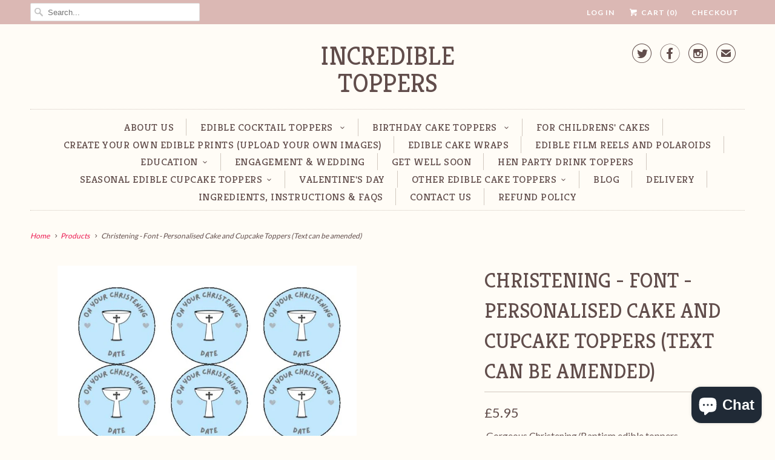

--- FILE ---
content_type: text/html; charset=utf-8
request_url: https://incredibletoppers.co.uk/products/christening-font-personalised-cake-and-cupcake-toppers-text-can-be-amended
body_size: 30569
content:
<!DOCTYPE html>
<!--[if lt IE 7 ]><html class="ie ie6" lang="en"> <![endif]-->
<!--[if IE 7 ]><html class="ie ie7" lang="en"> <![endif]-->
<!--[if IE 8 ]><html class="ie ie8" lang="en"> <![endif]-->
<!--[if IE 9 ]><html class="ie ie9" lang="en"> <![endif]-->
<!--[if (gte IE 10)|!(IE)]><!--><html lang="en"> <!--<![endif]-->
  <head>
    <script src='//d1liekpayvooaz.cloudfront.net/apps/uploadery/uploadery.js?shop=incredible-cake-toppers.myshopify.com'></script>
    <meta charset="utf-8">
    <meta http-equiv="cleartype" content="on">
    <meta name="robots" content="index,follow">

    
    <title>Christening - Font - Personalised Cake and Cupcake Toppers (Text can b - Incredible Toppers</title>

    
      <meta name="description" content="Top quality Christening Personalised cake &amp; cupcake toppers. Click now to receive an excellent product along with first class customer service." />
    

    <!-- Custom Fonts -->
    
      <link href="//fonts.googleapis.com/css?family=.|Kreon:light,normal,bold|Kreon:light,normal,bold|Kreon:light,normal,bold|Kreon:light,normal,bold|Lato:light,normal,bold|Lato:light,normal,bold" rel="stylesheet" type="text/css" />
    

    

<meta name="author" content="Incredible Toppers">
<meta property="og:url" content="https://incredibletoppers.co.uk/products/christening-font-personalised-cake-and-cupcake-toppers-text-can-be-amended">
<meta property="og:site_name" content="Incredible Toppers">


  <meta property="og:type" content="product">
  <meta property="og:title" content="Christening - Font - Personalised Cake and Cupcake Toppers (Text can be amended)">
  
    <meta property="og:image" content="http://incredibletoppers.co.uk/cdn/shop/products/15_22330953-92d0-4891-bf8f-e5a71ce8ed6d_grande.jpg?v=1630498369">
    <meta property="og:image:secure_url" content="https://incredibletoppers.co.uk/cdn/shop/products/15_22330953-92d0-4891-bf8f-e5a71ce8ed6d_grande.jpg?v=1630498369">
        
  
  <meta property="og:price:amount" content="2.20">
  <meta property="og:price:currency" content="GBP">


  <meta property="og:description" content="Top quality Christening Personalised cake &amp; cupcake toppers. Click now to receive an excellent product along with first class customer service.">




  <meta name="twitter:site" content="@@incrediblecaket">

<meta name="twitter:card" content="summary">

  <meta name="twitter:title" content="Christening - Font - Personalised Cake and Cupcake Toppers (Text can be amended)">
  <meta name="twitter:description" content=" Gorgeous Christening/Baptism edible toppers.
Simply add the wording you require. We will send a proof via email (so make sure you add this to your order when requested). Once the proof has been confirmed we will print and post. 

15 x 2 inch cupcake toppers (all pre-cut)

30 x 1.5 inch cupcake toppers (all pre-cut)

A4 Sheet

7.5 inch circle (only fondant pre-cut)


Wording can be changed if required, add preference in note box when at checkout. 


Choice of edible rice paper, wafer card or edible fondant icing
">
  <meta name="twitter:image" content="https://incredibletoppers.co.uk/cdn/shop/products/15_22330953-92d0-4891-bf8f-e5a71ce8ed6d_medium.jpg?v=1630498369">
  <meta name="twitter:image:width" content="240">
  <meta name="twitter:image:height" content="240">


    
    

    <!-- Mobile Specific Metas -->
    <meta name="HandheldFriendly" content="True">
    <meta name="MobileOptimized" content="320">
    <meta name="viewport" content="width=device-width,initial-scale=1">
    <meta name="theme-color" content="#fffcf6">

    <!-- Stylesheets for Responsive 5.2.2 -->
    <link href="//incredibletoppers.co.uk/cdn/shop/t/3/assets/styles.scss.css?v=154753089570299721181760197354" rel="stylesheet" type="text/css" media="all" />

    <!-- Icons -->
    <link rel="shortcut icon" type="image/x-icon" href="//incredibletoppers.co.uk/cdn/shop/t/3/assets/favicon.png?v=182219898243424597351656775078">
    <link rel="canonical" href="https://incredibletoppers.co.uk/products/christening-font-personalised-cake-and-cupcake-toppers-text-can-be-amended" />

    

    <script src="//incredibletoppers.co.uk/cdn/shop/t/3/assets/app.js?v=117121561071007349121626874376" type="text/javascript"></script>
    
    <script>window.performance && window.performance.mark && window.performance.mark('shopify.content_for_header.start');</script><meta name="google-site-verification" content="fnkxxy3XWmREgXNJBZQ9Pu_xm3GYk7pcpFEu2E4UOBw">
<meta name="facebook-domain-verification" content="qz3mtobavzuyrqnzxo381tne4mk95f">
<meta name="google-site-verification" content="zBLGLOiFd_0zjniulmcqzbQlXa-n6D1Q5mFgSEG0ImU">
<meta name="google-site-verification" content="0EOuYSdjPF3cIGNJLEagQ9F2dyLnF3lMKpaxp3pbXz0">
<meta id="shopify-digital-wallet" name="shopify-digital-wallet" content="/14652246/digital_wallets/dialog">
<meta name="shopify-checkout-api-token" content="078c0029498895e715a47c7e0d7b2755">
<meta id="in-context-paypal-metadata" data-shop-id="14652246" data-venmo-supported="false" data-environment="production" data-locale="en_US" data-paypal-v4="true" data-currency="GBP">
<link rel="alternate" type="application/json+oembed" href="https://incredibletoppers.co.uk/products/christening-font-personalised-cake-and-cupcake-toppers-text-can-be-amended.oembed">
<script async="async" src="/checkouts/internal/preloads.js?locale=en-GB"></script>
<link rel="preconnect" href="https://shop.app" crossorigin="anonymous">
<script async="async" src="https://shop.app/checkouts/internal/preloads.js?locale=en-GB&shop_id=14652246" crossorigin="anonymous"></script>
<script id="apple-pay-shop-capabilities" type="application/json">{"shopId":14652246,"countryCode":"GB","currencyCode":"GBP","merchantCapabilities":["supports3DS"],"merchantId":"gid:\/\/shopify\/Shop\/14652246","merchantName":"Incredible Toppers","requiredBillingContactFields":["postalAddress","email"],"requiredShippingContactFields":["postalAddress","email"],"shippingType":"shipping","supportedNetworks":["visa","maestro","masterCard","amex","discover","elo"],"total":{"type":"pending","label":"Incredible Toppers","amount":"1.00"},"shopifyPaymentsEnabled":true,"supportsSubscriptions":true}</script>
<script id="shopify-features" type="application/json">{"accessToken":"078c0029498895e715a47c7e0d7b2755","betas":["rich-media-storefront-analytics"],"domain":"incredibletoppers.co.uk","predictiveSearch":true,"shopId":14652246,"locale":"en"}</script>
<script>var Shopify = Shopify || {};
Shopify.shop = "incredible-cake-toppers.myshopify.com";
Shopify.locale = "en";
Shopify.currency = {"active":"GBP","rate":"1.0"};
Shopify.country = "GB";
Shopify.theme = {"name":"Responsive","id":159476810,"schema_name":null,"schema_version":null,"theme_store_id":304,"role":"main"};
Shopify.theme.handle = "null";
Shopify.theme.style = {"id":null,"handle":null};
Shopify.cdnHost = "incredibletoppers.co.uk/cdn";
Shopify.routes = Shopify.routes || {};
Shopify.routes.root = "/";</script>
<script type="module">!function(o){(o.Shopify=o.Shopify||{}).modules=!0}(window);</script>
<script>!function(o){function n(){var o=[];function n(){o.push(Array.prototype.slice.apply(arguments))}return n.q=o,n}var t=o.Shopify=o.Shopify||{};t.loadFeatures=n(),t.autoloadFeatures=n()}(window);</script>
<script>
  window.ShopifyPay = window.ShopifyPay || {};
  window.ShopifyPay.apiHost = "shop.app\/pay";
  window.ShopifyPay.redirectState = null;
</script>
<script id="shop-js-analytics" type="application/json">{"pageType":"product"}</script>
<script defer="defer" async type="module" src="//incredibletoppers.co.uk/cdn/shopifycloud/shop-js/modules/v2/client.init-shop-cart-sync_BT-GjEfc.en.esm.js"></script>
<script defer="defer" async type="module" src="//incredibletoppers.co.uk/cdn/shopifycloud/shop-js/modules/v2/chunk.common_D58fp_Oc.esm.js"></script>
<script defer="defer" async type="module" src="//incredibletoppers.co.uk/cdn/shopifycloud/shop-js/modules/v2/chunk.modal_xMitdFEc.esm.js"></script>
<script type="module">
  await import("//incredibletoppers.co.uk/cdn/shopifycloud/shop-js/modules/v2/client.init-shop-cart-sync_BT-GjEfc.en.esm.js");
await import("//incredibletoppers.co.uk/cdn/shopifycloud/shop-js/modules/v2/chunk.common_D58fp_Oc.esm.js");
await import("//incredibletoppers.co.uk/cdn/shopifycloud/shop-js/modules/v2/chunk.modal_xMitdFEc.esm.js");

  window.Shopify.SignInWithShop?.initShopCartSync?.({"fedCMEnabled":true,"windoidEnabled":true});

</script>
<script>
  window.Shopify = window.Shopify || {};
  if (!window.Shopify.featureAssets) window.Shopify.featureAssets = {};
  window.Shopify.featureAssets['shop-js'] = {"shop-cart-sync":["modules/v2/client.shop-cart-sync_DZOKe7Ll.en.esm.js","modules/v2/chunk.common_D58fp_Oc.esm.js","modules/v2/chunk.modal_xMitdFEc.esm.js"],"init-fed-cm":["modules/v2/client.init-fed-cm_B6oLuCjv.en.esm.js","modules/v2/chunk.common_D58fp_Oc.esm.js","modules/v2/chunk.modal_xMitdFEc.esm.js"],"shop-cash-offers":["modules/v2/client.shop-cash-offers_D2sdYoxE.en.esm.js","modules/v2/chunk.common_D58fp_Oc.esm.js","modules/v2/chunk.modal_xMitdFEc.esm.js"],"shop-login-button":["modules/v2/client.shop-login-button_QeVjl5Y3.en.esm.js","modules/v2/chunk.common_D58fp_Oc.esm.js","modules/v2/chunk.modal_xMitdFEc.esm.js"],"pay-button":["modules/v2/client.pay-button_DXTOsIq6.en.esm.js","modules/v2/chunk.common_D58fp_Oc.esm.js","modules/v2/chunk.modal_xMitdFEc.esm.js"],"shop-button":["modules/v2/client.shop-button_DQZHx9pm.en.esm.js","modules/v2/chunk.common_D58fp_Oc.esm.js","modules/v2/chunk.modal_xMitdFEc.esm.js"],"avatar":["modules/v2/client.avatar_BTnouDA3.en.esm.js"],"init-windoid":["modules/v2/client.init-windoid_CR1B-cfM.en.esm.js","modules/v2/chunk.common_D58fp_Oc.esm.js","modules/v2/chunk.modal_xMitdFEc.esm.js"],"init-shop-for-new-customer-accounts":["modules/v2/client.init-shop-for-new-customer-accounts_C_vY_xzh.en.esm.js","modules/v2/client.shop-login-button_QeVjl5Y3.en.esm.js","modules/v2/chunk.common_D58fp_Oc.esm.js","modules/v2/chunk.modal_xMitdFEc.esm.js"],"init-shop-email-lookup-coordinator":["modules/v2/client.init-shop-email-lookup-coordinator_BI7n9ZSv.en.esm.js","modules/v2/chunk.common_D58fp_Oc.esm.js","modules/v2/chunk.modal_xMitdFEc.esm.js"],"init-shop-cart-sync":["modules/v2/client.init-shop-cart-sync_BT-GjEfc.en.esm.js","modules/v2/chunk.common_D58fp_Oc.esm.js","modules/v2/chunk.modal_xMitdFEc.esm.js"],"shop-toast-manager":["modules/v2/client.shop-toast-manager_DiYdP3xc.en.esm.js","modules/v2/chunk.common_D58fp_Oc.esm.js","modules/v2/chunk.modal_xMitdFEc.esm.js"],"init-customer-accounts":["modules/v2/client.init-customer-accounts_D9ZNqS-Q.en.esm.js","modules/v2/client.shop-login-button_QeVjl5Y3.en.esm.js","modules/v2/chunk.common_D58fp_Oc.esm.js","modules/v2/chunk.modal_xMitdFEc.esm.js"],"init-customer-accounts-sign-up":["modules/v2/client.init-customer-accounts-sign-up_iGw4briv.en.esm.js","modules/v2/client.shop-login-button_QeVjl5Y3.en.esm.js","modules/v2/chunk.common_D58fp_Oc.esm.js","modules/v2/chunk.modal_xMitdFEc.esm.js"],"shop-follow-button":["modules/v2/client.shop-follow-button_CqMgW2wH.en.esm.js","modules/v2/chunk.common_D58fp_Oc.esm.js","modules/v2/chunk.modal_xMitdFEc.esm.js"],"checkout-modal":["modules/v2/client.checkout-modal_xHeaAweL.en.esm.js","modules/v2/chunk.common_D58fp_Oc.esm.js","modules/v2/chunk.modal_xMitdFEc.esm.js"],"shop-login":["modules/v2/client.shop-login_D91U-Q7h.en.esm.js","modules/v2/chunk.common_D58fp_Oc.esm.js","modules/v2/chunk.modal_xMitdFEc.esm.js"],"lead-capture":["modules/v2/client.lead-capture_BJmE1dJe.en.esm.js","modules/v2/chunk.common_D58fp_Oc.esm.js","modules/v2/chunk.modal_xMitdFEc.esm.js"],"payment-terms":["modules/v2/client.payment-terms_Ci9AEqFq.en.esm.js","modules/v2/chunk.common_D58fp_Oc.esm.js","modules/v2/chunk.modal_xMitdFEc.esm.js"]};
</script>
<script>(function() {
  var isLoaded = false;
  function asyncLoad() {
    if (isLoaded) return;
    isLoaded = true;
    var urls = ["\/\/d1liekpayvooaz.cloudfront.net\/apps\/uploadery\/uploadery.js?shop=incredible-cake-toppers.myshopify.com","\/\/d1liekpayvooaz.cloudfront.net\/apps\/customizery\/customizery.js?shop=incredible-cake-toppers.myshopify.com"];
    for (var i = 0; i < urls.length; i++) {
      var s = document.createElement('script');
      s.type = 'text/javascript';
      s.async = true;
      s.src = urls[i];
      var x = document.getElementsByTagName('script')[0];
      x.parentNode.insertBefore(s, x);
    }
  };
  if(window.attachEvent) {
    window.attachEvent('onload', asyncLoad);
  } else {
    window.addEventListener('load', asyncLoad, false);
  }
})();</script>
<script id="__st">var __st={"a":14652246,"offset":0,"reqid":"5e8e7c74-6a77-44c2-b433-7fedb9407874-1769295335","pageurl":"incredibletoppers.co.uk\/products\/christening-font-personalised-cake-and-cupcake-toppers-text-can-be-amended","u":"4c9028c3b075","p":"product","rtyp":"product","rid":6626987245617};</script>
<script>window.ShopifyPaypalV4VisibilityTracking = true;</script>
<script id="captcha-bootstrap">!function(){'use strict';const t='contact',e='account',n='new_comment',o=[[t,t],['blogs',n],['comments',n],[t,'customer']],c=[[e,'customer_login'],[e,'guest_login'],[e,'recover_customer_password'],[e,'create_customer']],r=t=>t.map((([t,e])=>`form[action*='/${t}']:not([data-nocaptcha='true']) input[name='form_type'][value='${e}']`)).join(','),a=t=>()=>t?[...document.querySelectorAll(t)].map((t=>t.form)):[];function s(){const t=[...o],e=r(t);return a(e)}const i='password',u='form_key',d=['recaptcha-v3-token','g-recaptcha-response','h-captcha-response',i],f=()=>{try{return window.sessionStorage}catch{return}},m='__shopify_v',_=t=>t.elements[u];function p(t,e,n=!1){try{const o=window.sessionStorage,c=JSON.parse(o.getItem(e)),{data:r}=function(t){const{data:e,action:n}=t;return t[m]||n?{data:e,action:n}:{data:t,action:n}}(c);for(const[e,n]of Object.entries(r))t.elements[e]&&(t.elements[e].value=n);n&&o.removeItem(e)}catch(o){console.error('form repopulation failed',{error:o})}}const l='form_type',E='cptcha';function T(t){t.dataset[E]=!0}const w=window,h=w.document,L='Shopify',v='ce_forms',y='captcha';let A=!1;((t,e)=>{const n=(g='f06e6c50-85a8-45c8-87d0-21a2b65856fe',I='https://cdn.shopify.com/shopifycloud/storefront-forms-hcaptcha/ce_storefront_forms_captcha_hcaptcha.v1.5.2.iife.js',D={infoText:'Protected by hCaptcha',privacyText:'Privacy',termsText:'Terms'},(t,e,n)=>{const o=w[L][v],c=o.bindForm;if(c)return c(t,g,e,D).then(n);var r;o.q.push([[t,g,e,D],n]),r=I,A||(h.body.append(Object.assign(h.createElement('script'),{id:'captcha-provider',async:!0,src:r})),A=!0)});var g,I,D;w[L]=w[L]||{},w[L][v]=w[L][v]||{},w[L][v].q=[],w[L][y]=w[L][y]||{},w[L][y].protect=function(t,e){n(t,void 0,e),T(t)},Object.freeze(w[L][y]),function(t,e,n,w,h,L){const[v,y,A,g]=function(t,e,n){const i=e?o:[],u=t?c:[],d=[...i,...u],f=r(d),m=r(i),_=r(d.filter((([t,e])=>n.includes(e))));return[a(f),a(m),a(_),s()]}(w,h,L),I=t=>{const e=t.target;return e instanceof HTMLFormElement?e:e&&e.form},D=t=>v().includes(t);t.addEventListener('submit',(t=>{const e=I(t);if(!e)return;const n=D(e)&&!e.dataset.hcaptchaBound&&!e.dataset.recaptchaBound,o=_(e),c=g().includes(e)&&(!o||!o.value);(n||c)&&t.preventDefault(),c&&!n&&(function(t){try{if(!f())return;!function(t){const e=f();if(!e)return;const n=_(t);if(!n)return;const o=n.value;o&&e.removeItem(o)}(t);const e=Array.from(Array(32),(()=>Math.random().toString(36)[2])).join('');!function(t,e){_(t)||t.append(Object.assign(document.createElement('input'),{type:'hidden',name:u})),t.elements[u].value=e}(t,e),function(t,e){const n=f();if(!n)return;const o=[...t.querySelectorAll(`input[type='${i}']`)].map((({name:t})=>t)),c=[...d,...o],r={};for(const[a,s]of new FormData(t).entries())c.includes(a)||(r[a]=s);n.setItem(e,JSON.stringify({[m]:1,action:t.action,data:r}))}(t,e)}catch(e){console.error('failed to persist form',e)}}(e),e.submit())}));const S=(t,e)=>{t&&!t.dataset[E]&&(n(t,e.some((e=>e===t))),T(t))};for(const o of['focusin','change'])t.addEventListener(o,(t=>{const e=I(t);D(e)&&S(e,y())}));const B=e.get('form_key'),M=e.get(l),P=B&&M;t.addEventListener('DOMContentLoaded',(()=>{const t=y();if(P)for(const e of t)e.elements[l].value===M&&p(e,B);[...new Set([...A(),...v().filter((t=>'true'===t.dataset.shopifyCaptcha))])].forEach((e=>S(e,t)))}))}(h,new URLSearchParams(w.location.search),n,t,e,['guest_login'])})(!0,!0)}();</script>
<script integrity="sha256-4kQ18oKyAcykRKYeNunJcIwy7WH5gtpwJnB7kiuLZ1E=" data-source-attribution="shopify.loadfeatures" defer="defer" src="//incredibletoppers.co.uk/cdn/shopifycloud/storefront/assets/storefront/load_feature-a0a9edcb.js" crossorigin="anonymous"></script>
<script crossorigin="anonymous" defer="defer" src="//incredibletoppers.co.uk/cdn/shopifycloud/storefront/assets/shopify_pay/storefront-65b4c6d7.js?v=20250812"></script>
<script data-source-attribution="shopify.dynamic_checkout.dynamic.init">var Shopify=Shopify||{};Shopify.PaymentButton=Shopify.PaymentButton||{isStorefrontPortableWallets:!0,init:function(){window.Shopify.PaymentButton.init=function(){};var t=document.createElement("script");t.src="https://incredibletoppers.co.uk/cdn/shopifycloud/portable-wallets/latest/portable-wallets.en.js",t.type="module",document.head.appendChild(t)}};
</script>
<script data-source-attribution="shopify.dynamic_checkout.buyer_consent">
  function portableWalletsHideBuyerConsent(e){var t=document.getElementById("shopify-buyer-consent"),n=document.getElementById("shopify-subscription-policy-button");t&&n&&(t.classList.add("hidden"),t.setAttribute("aria-hidden","true"),n.removeEventListener("click",e))}function portableWalletsShowBuyerConsent(e){var t=document.getElementById("shopify-buyer-consent"),n=document.getElementById("shopify-subscription-policy-button");t&&n&&(t.classList.remove("hidden"),t.removeAttribute("aria-hidden"),n.addEventListener("click",e))}window.Shopify?.PaymentButton&&(window.Shopify.PaymentButton.hideBuyerConsent=portableWalletsHideBuyerConsent,window.Shopify.PaymentButton.showBuyerConsent=portableWalletsShowBuyerConsent);
</script>
<script data-source-attribution="shopify.dynamic_checkout.cart.bootstrap">document.addEventListener("DOMContentLoaded",(function(){function t(){return document.querySelector("shopify-accelerated-checkout-cart, shopify-accelerated-checkout")}if(t())Shopify.PaymentButton.init();else{new MutationObserver((function(e,n){t()&&(Shopify.PaymentButton.init(),n.disconnect())})).observe(document.body,{childList:!0,subtree:!0})}}));
</script>
<script id='scb4127' type='text/javascript' async='' src='https://incredibletoppers.co.uk/cdn/shopifycloud/privacy-banner/storefront-banner.js'></script><link id="shopify-accelerated-checkout-styles" rel="stylesheet" media="screen" href="https://incredibletoppers.co.uk/cdn/shopifycloud/portable-wallets/latest/accelerated-checkout-backwards-compat.css" crossorigin="anonymous">
<style id="shopify-accelerated-checkout-cart">
        #shopify-buyer-consent {
  margin-top: 1em;
  display: inline-block;
  width: 100%;
}

#shopify-buyer-consent.hidden {
  display: none;
}

#shopify-subscription-policy-button {
  background: none;
  border: none;
  padding: 0;
  text-decoration: underline;
  font-size: inherit;
  cursor: pointer;
}

#shopify-subscription-policy-button::before {
  box-shadow: none;
}

      </style>

<script>window.performance && window.performance.mark && window.performance.mark('shopify.content_for_header.end');</script>
  
	<script>var loox_global_hash = '1597854797355';</script><script>var loox_pop_active = true;var loox_pop_display = {"home_page":true,"product_page":true,"cart_page":true,"other_pages":true};</script><script>var loox_widgeton_caret = {"visible":true};</script><style>.loox-reviews-default { max-width: 1200px; margin: 0 auto; }.loox-rating .loox-icon { color:#000000; }.loox-rating .loox-icon.loox-caret { color:#333; cursor: pointer; }</style>
  <!-- "snippets/judgeme_core.liquid" was not rendered, the associated app was uninstalled -->
<script src="https://cdn.shopify.com/extensions/e8878072-2f6b-4e89-8082-94b04320908d/inbox-1254/assets/inbox-chat-loader.js" type="text/javascript" defer="defer"></script>
<script src="https://cdn.shopify.com/extensions/019b97b0-6350-7631-8123-95494b086580/socialwidget-instafeed-78/assets/social-widget.min.js" type="text/javascript" defer="defer"></script>
<link href="https://monorail-edge.shopifysvc.com" rel="dns-prefetch">
<script>(function(){if ("sendBeacon" in navigator && "performance" in window) {try {var session_token_from_headers = performance.getEntriesByType('navigation')[0].serverTiming.find(x => x.name == '_s').description;} catch {var session_token_from_headers = undefined;}var session_cookie_matches = document.cookie.match(/_shopify_s=([^;]*)/);var session_token_from_cookie = session_cookie_matches && session_cookie_matches.length === 2 ? session_cookie_matches[1] : "";var session_token = session_token_from_headers || session_token_from_cookie || "";function handle_abandonment_event(e) {var entries = performance.getEntries().filter(function(entry) {return /monorail-edge.shopifysvc.com/.test(entry.name);});if (!window.abandonment_tracked && entries.length === 0) {window.abandonment_tracked = true;var currentMs = Date.now();var navigation_start = performance.timing.navigationStart;var payload = {shop_id: 14652246,url: window.location.href,navigation_start,duration: currentMs - navigation_start,session_token,page_type: "product"};window.navigator.sendBeacon("https://monorail-edge.shopifysvc.com/v1/produce", JSON.stringify({schema_id: "online_store_buyer_site_abandonment/1.1",payload: payload,metadata: {event_created_at_ms: currentMs,event_sent_at_ms: currentMs}}));}}window.addEventListener('pagehide', handle_abandonment_event);}}());</script>
<script id="web-pixels-manager-setup">(function e(e,d,r,n,o){if(void 0===o&&(o={}),!Boolean(null===(a=null===(i=window.Shopify)||void 0===i?void 0:i.analytics)||void 0===a?void 0:a.replayQueue)){var i,a;window.Shopify=window.Shopify||{};var t=window.Shopify;t.analytics=t.analytics||{};var s=t.analytics;s.replayQueue=[],s.publish=function(e,d,r){return s.replayQueue.push([e,d,r]),!0};try{self.performance.mark("wpm:start")}catch(e){}var l=function(){var e={modern:/Edge?\/(1{2}[4-9]|1[2-9]\d|[2-9]\d{2}|\d{4,})\.\d+(\.\d+|)|Firefox\/(1{2}[4-9]|1[2-9]\d|[2-9]\d{2}|\d{4,})\.\d+(\.\d+|)|Chrom(ium|e)\/(9{2}|\d{3,})\.\d+(\.\d+|)|(Maci|X1{2}).+ Version\/(15\.\d+|(1[6-9]|[2-9]\d|\d{3,})\.\d+)([,.]\d+|)( \(\w+\)|)( Mobile\/\w+|) Safari\/|Chrome.+OPR\/(9{2}|\d{3,})\.\d+\.\d+|(CPU[ +]OS|iPhone[ +]OS|CPU[ +]iPhone|CPU IPhone OS|CPU iPad OS)[ +]+(15[._]\d+|(1[6-9]|[2-9]\d|\d{3,})[._]\d+)([._]\d+|)|Android:?[ /-](13[3-9]|1[4-9]\d|[2-9]\d{2}|\d{4,})(\.\d+|)(\.\d+|)|Android.+Firefox\/(13[5-9]|1[4-9]\d|[2-9]\d{2}|\d{4,})\.\d+(\.\d+|)|Android.+Chrom(ium|e)\/(13[3-9]|1[4-9]\d|[2-9]\d{2}|\d{4,})\.\d+(\.\d+|)|SamsungBrowser\/([2-9]\d|\d{3,})\.\d+/,legacy:/Edge?\/(1[6-9]|[2-9]\d|\d{3,})\.\d+(\.\d+|)|Firefox\/(5[4-9]|[6-9]\d|\d{3,})\.\d+(\.\d+|)|Chrom(ium|e)\/(5[1-9]|[6-9]\d|\d{3,})\.\d+(\.\d+|)([\d.]+$|.*Safari\/(?![\d.]+ Edge\/[\d.]+$))|(Maci|X1{2}).+ Version\/(10\.\d+|(1[1-9]|[2-9]\d|\d{3,})\.\d+)([,.]\d+|)( \(\w+\)|)( Mobile\/\w+|) Safari\/|Chrome.+OPR\/(3[89]|[4-9]\d|\d{3,})\.\d+\.\d+|(CPU[ +]OS|iPhone[ +]OS|CPU[ +]iPhone|CPU IPhone OS|CPU iPad OS)[ +]+(10[._]\d+|(1[1-9]|[2-9]\d|\d{3,})[._]\d+)([._]\d+|)|Android:?[ /-](13[3-9]|1[4-9]\d|[2-9]\d{2}|\d{4,})(\.\d+|)(\.\d+|)|Mobile Safari.+OPR\/([89]\d|\d{3,})\.\d+\.\d+|Android.+Firefox\/(13[5-9]|1[4-9]\d|[2-9]\d{2}|\d{4,})\.\d+(\.\d+|)|Android.+Chrom(ium|e)\/(13[3-9]|1[4-9]\d|[2-9]\d{2}|\d{4,})\.\d+(\.\d+|)|Android.+(UC? ?Browser|UCWEB|U3)[ /]?(15\.([5-9]|\d{2,})|(1[6-9]|[2-9]\d|\d{3,})\.\d+)\.\d+|SamsungBrowser\/(5\.\d+|([6-9]|\d{2,})\.\d+)|Android.+MQ{2}Browser\/(14(\.(9|\d{2,})|)|(1[5-9]|[2-9]\d|\d{3,})(\.\d+|))(\.\d+|)|K[Aa][Ii]OS\/(3\.\d+|([4-9]|\d{2,})\.\d+)(\.\d+|)/},d=e.modern,r=e.legacy,n=navigator.userAgent;return n.match(d)?"modern":n.match(r)?"legacy":"unknown"}(),u="modern"===l?"modern":"legacy",c=(null!=n?n:{modern:"",legacy:""})[u],f=function(e){return[e.baseUrl,"/wpm","/b",e.hashVersion,"modern"===e.buildTarget?"m":"l",".js"].join("")}({baseUrl:d,hashVersion:r,buildTarget:u}),m=function(e){var d=e.version,r=e.bundleTarget,n=e.surface,o=e.pageUrl,i=e.monorailEndpoint;return{emit:function(e){var a=e.status,t=e.errorMsg,s=(new Date).getTime(),l=JSON.stringify({metadata:{event_sent_at_ms:s},events:[{schema_id:"web_pixels_manager_load/3.1",payload:{version:d,bundle_target:r,page_url:o,status:a,surface:n,error_msg:t},metadata:{event_created_at_ms:s}}]});if(!i)return console&&console.warn&&console.warn("[Web Pixels Manager] No Monorail endpoint provided, skipping logging."),!1;try{return self.navigator.sendBeacon.bind(self.navigator)(i,l)}catch(e){}var u=new XMLHttpRequest;try{return u.open("POST",i,!0),u.setRequestHeader("Content-Type","text/plain"),u.send(l),!0}catch(e){return console&&console.warn&&console.warn("[Web Pixels Manager] Got an unhandled error while logging to Monorail."),!1}}}}({version:r,bundleTarget:l,surface:e.surface,pageUrl:self.location.href,monorailEndpoint:e.monorailEndpoint});try{o.browserTarget=l,function(e){var d=e.src,r=e.async,n=void 0===r||r,o=e.onload,i=e.onerror,a=e.sri,t=e.scriptDataAttributes,s=void 0===t?{}:t,l=document.createElement("script"),u=document.querySelector("head"),c=document.querySelector("body");if(l.async=n,l.src=d,a&&(l.integrity=a,l.crossOrigin="anonymous"),s)for(var f in s)if(Object.prototype.hasOwnProperty.call(s,f))try{l.dataset[f]=s[f]}catch(e){}if(o&&l.addEventListener("load",o),i&&l.addEventListener("error",i),u)u.appendChild(l);else{if(!c)throw new Error("Did not find a head or body element to append the script");c.appendChild(l)}}({src:f,async:!0,onload:function(){if(!function(){var e,d;return Boolean(null===(d=null===(e=window.Shopify)||void 0===e?void 0:e.analytics)||void 0===d?void 0:d.initialized)}()){var d=window.webPixelsManager.init(e)||void 0;if(d){var r=window.Shopify.analytics;r.replayQueue.forEach((function(e){var r=e[0],n=e[1],o=e[2];d.publishCustomEvent(r,n,o)})),r.replayQueue=[],r.publish=d.publishCustomEvent,r.visitor=d.visitor,r.initialized=!0}}},onerror:function(){return m.emit({status:"failed",errorMsg:"".concat(f," has failed to load")})},sri:function(e){var d=/^sha384-[A-Za-z0-9+/=]+$/;return"string"==typeof e&&d.test(e)}(c)?c:"",scriptDataAttributes:o}),m.emit({status:"loading"})}catch(e){m.emit({status:"failed",errorMsg:(null==e?void 0:e.message)||"Unknown error"})}}})({shopId: 14652246,storefrontBaseUrl: "https://incredibletoppers.co.uk",extensionsBaseUrl: "https://extensions.shopifycdn.com/cdn/shopifycloud/web-pixels-manager",monorailEndpoint: "https://monorail-edge.shopifysvc.com/unstable/produce_batch",surface: "storefront-renderer",enabledBetaFlags: ["2dca8a86"],webPixelsConfigList: [{"id":"870449535","configuration":"{\"config\":\"{\\\"google_tag_ids\\\":[\\\"G-90M7HFJ5H3\\\",\\\"AW-11004423660\\\",\\\"GT-WVJD7NS\\\"],\\\"target_country\\\":\\\"GB\\\",\\\"gtag_events\\\":[{\\\"type\\\":\\\"begin_checkout\\\",\\\"action_label\\\":[\\\"G-90M7HFJ5H3\\\",\\\"AW-11004423660\\\/kL06CIWUgYAYEOzbqP8o\\\"]},{\\\"type\\\":\\\"search\\\",\\\"action_label\\\":[\\\"G-90M7HFJ5H3\\\",\\\"AW-11004423660\\\/zxrrCIiUgYAYEOzbqP8o\\\"]},{\\\"type\\\":\\\"view_item\\\",\\\"action_label\\\":[\\\"G-90M7HFJ5H3\\\",\\\"AW-11004423660\\\/iTpXCP-TgYAYEOzbqP8o\\\",\\\"MC-WS9XG1EV56\\\"]},{\\\"type\\\":\\\"purchase\\\",\\\"action_label\\\":[\\\"G-90M7HFJ5H3\\\",\\\"AW-11004423660\\\/j97jCPyTgYAYEOzbqP8o\\\",\\\"MC-WS9XG1EV56\\\"]},{\\\"type\\\":\\\"page_view\\\",\\\"action_label\\\":[\\\"G-90M7HFJ5H3\\\",\\\"AW-11004423660\\\/6Pv3CPmTgYAYEOzbqP8o\\\",\\\"MC-WS9XG1EV56\\\"]},{\\\"type\\\":\\\"add_payment_info\\\",\\\"action_label\\\":[\\\"G-90M7HFJ5H3\\\",\\\"AW-11004423660\\\/pLvcCIuUgYAYEOzbqP8o\\\"]},{\\\"type\\\":\\\"add_to_cart\\\",\\\"action_label\\\":[\\\"G-90M7HFJ5H3\\\",\\\"AW-11004423660\\\/iK2dCIKUgYAYEOzbqP8o\\\"]}],\\\"enable_monitoring_mode\\\":false}\"}","eventPayloadVersion":"v1","runtimeContext":"OPEN","scriptVersion":"b2a88bafab3e21179ed38636efcd8a93","type":"APP","apiClientId":1780363,"privacyPurposes":[],"dataSharingAdjustments":{"protectedCustomerApprovalScopes":["read_customer_address","read_customer_email","read_customer_name","read_customer_personal_data","read_customer_phone"]}},{"id":"375816418","configuration":"{\"pixelCode\":\"CA1VL6DO4LRROE2J5VB0\"}","eventPayloadVersion":"v1","runtimeContext":"STRICT","scriptVersion":"22e92c2ad45662f435e4801458fb78cc","type":"APP","apiClientId":4383523,"privacyPurposes":["ANALYTICS","MARKETING","SALE_OF_DATA"],"dataSharingAdjustments":{"protectedCustomerApprovalScopes":["read_customer_address","read_customer_email","read_customer_name","read_customer_personal_data","read_customer_phone"]}},{"id":"130089186","configuration":"{\"pixel_id\":\"383795003074470\",\"pixel_type\":\"facebook_pixel\",\"metaapp_system_user_token\":\"-\"}","eventPayloadVersion":"v1","runtimeContext":"OPEN","scriptVersion":"ca16bc87fe92b6042fbaa3acc2fbdaa6","type":"APP","apiClientId":2329312,"privacyPurposes":["ANALYTICS","MARKETING","SALE_OF_DATA"],"dataSharingAdjustments":{"protectedCustomerApprovalScopes":["read_customer_address","read_customer_email","read_customer_name","read_customer_personal_data","read_customer_phone"]}},{"id":"197689727","eventPayloadVersion":"v1","runtimeContext":"LAX","scriptVersion":"1","type":"CUSTOM","privacyPurposes":["ANALYTICS"],"name":"Google Analytics tag (migrated)"},{"id":"shopify-app-pixel","configuration":"{}","eventPayloadVersion":"v1","runtimeContext":"STRICT","scriptVersion":"0450","apiClientId":"shopify-pixel","type":"APP","privacyPurposes":["ANALYTICS","MARKETING"]},{"id":"shopify-custom-pixel","eventPayloadVersion":"v1","runtimeContext":"LAX","scriptVersion":"0450","apiClientId":"shopify-pixel","type":"CUSTOM","privacyPurposes":["ANALYTICS","MARKETING"]}],isMerchantRequest: false,initData: {"shop":{"name":"Incredible Toppers","paymentSettings":{"currencyCode":"GBP"},"myshopifyDomain":"incredible-cake-toppers.myshopify.com","countryCode":"GB","storefrontUrl":"https:\/\/incredibletoppers.co.uk"},"customer":null,"cart":null,"checkout":null,"productVariants":[{"price":{"amount":5.95,"currencyCode":"GBP"},"product":{"title":"Christening - Font - Personalised Cake and Cupcake Toppers (Text can be amended)","vendor":"Incredible Toppers","id":"6626987245617","untranslatedTitle":"Christening - Font - Personalised Cake and Cupcake Toppers (Text can be amended)","url":"\/products\/christening-font-personalised-cake-and-cupcake-toppers-text-can-be-amended","type":"Edible Cake \u0026 Cupcake Toppers"},"id":"39438582382641","image":{"src":"\/\/incredibletoppers.co.uk\/cdn\/shop\/products\/15_22330953-92d0-4891-bf8f-e5a71ce8ed6d.jpg?v=1630498369"},"sku":null,"title":"15 x 2\" \/ Fondant Icing","untranslatedTitle":"15 x 2\" \/ Fondant Icing"},{"price":{"amount":3.0,"currencyCode":"GBP"},"product":{"title":"Christening - Font - Personalised Cake and Cupcake Toppers (Text can be amended)","vendor":"Incredible Toppers","id":"6626987245617","untranslatedTitle":"Christening - Font - Personalised Cake and Cupcake Toppers (Text can be amended)","url":"\/products\/christening-font-personalised-cake-and-cupcake-toppers-text-can-be-amended","type":"Edible Cake \u0026 Cupcake Toppers"},"id":"39438582415409","image":{"src":"\/\/incredibletoppers.co.uk\/cdn\/shop\/products\/15_22330953-92d0-4891-bf8f-e5a71ce8ed6d.jpg?v=1630498369"},"sku":null,"title":"15 x 2\" \/ Premium Wafer Card","untranslatedTitle":"15 x 2\" \/ Premium Wafer Card"},{"price":{"amount":2.2,"currencyCode":"GBP"},"product":{"title":"Christening - Font - Personalised Cake and Cupcake Toppers (Text can be amended)","vendor":"Incredible Toppers","id":"6626987245617","untranslatedTitle":"Christening - Font - Personalised Cake and Cupcake Toppers (Text can be amended)","url":"\/products\/christening-font-personalised-cake-and-cupcake-toppers-text-can-be-amended","type":"Edible Cake \u0026 Cupcake Toppers"},"id":"39438582448177","image":{"src":"\/\/incredibletoppers.co.uk\/cdn\/shop\/products\/15_22330953-92d0-4891-bf8f-e5a71ce8ed6d.jpg?v=1630498369"},"sku":null,"title":"15 x 2\" \/ Rice Paper","untranslatedTitle":"15 x 2\" \/ Rice Paper"},{"price":{"amount":5.95,"currencyCode":"GBP"},"product":{"title":"Christening - Font - Personalised Cake and Cupcake Toppers (Text can be amended)","vendor":"Incredible Toppers","id":"6626987245617","untranslatedTitle":"Christening - Font - Personalised Cake and Cupcake Toppers (Text can be amended)","url":"\/products\/christening-font-personalised-cake-and-cupcake-toppers-text-can-be-amended","type":"Edible Cake \u0026 Cupcake Toppers"},"id":"39438582480945","image":{"src":"\/\/incredibletoppers.co.uk\/cdn\/shop\/products\/15_22330953-92d0-4891-bf8f-e5a71ce8ed6d.jpg?v=1630498369"},"sku":null,"title":"30 x 1.5\" \/ Fondant Icing","untranslatedTitle":"30 x 1.5\" \/ Fondant Icing"},{"price":{"amount":3.0,"currencyCode":"GBP"},"product":{"title":"Christening - Font - Personalised Cake and Cupcake Toppers (Text can be amended)","vendor":"Incredible Toppers","id":"6626987245617","untranslatedTitle":"Christening - Font - Personalised Cake and Cupcake Toppers (Text can be amended)","url":"\/products\/christening-font-personalised-cake-and-cupcake-toppers-text-can-be-amended","type":"Edible Cake \u0026 Cupcake Toppers"},"id":"39438582513713","image":{"src":"\/\/incredibletoppers.co.uk\/cdn\/shop\/products\/15_22330953-92d0-4891-bf8f-e5a71ce8ed6d.jpg?v=1630498369"},"sku":null,"title":"30 x 1.5\" \/ Premium Wafer Card","untranslatedTitle":"30 x 1.5\" \/ Premium Wafer Card"},{"price":{"amount":2.2,"currencyCode":"GBP"},"product":{"title":"Christening - Font - Personalised Cake and Cupcake Toppers (Text can be amended)","vendor":"Incredible Toppers","id":"6626987245617","untranslatedTitle":"Christening - Font - Personalised Cake and Cupcake Toppers (Text can be amended)","url":"\/products\/christening-font-personalised-cake-and-cupcake-toppers-text-can-be-amended","type":"Edible Cake \u0026 Cupcake Toppers"},"id":"39438582546481","image":{"src":"\/\/incredibletoppers.co.uk\/cdn\/shop\/products\/15_22330953-92d0-4891-bf8f-e5a71ce8ed6d.jpg?v=1630498369"},"sku":null,"title":"30 x 1.5\" \/ Rice Paper","untranslatedTitle":"30 x 1.5\" \/ Rice Paper"},{"price":{"amount":5.95,"currencyCode":"GBP"},"product":{"title":"Christening - Font - Personalised Cake and Cupcake Toppers (Text can be amended)","vendor":"Incredible Toppers","id":"6626987245617","untranslatedTitle":"Christening - Font - Personalised Cake and Cupcake Toppers (Text can be amended)","url":"\/products\/christening-font-personalised-cake-and-cupcake-toppers-text-can-be-amended","type":"Edible Cake \u0026 Cupcake Toppers"},"id":"39438582579249","image":{"src":"\/\/incredibletoppers.co.uk\/cdn\/shop\/products\/15_22330953-92d0-4891-bf8f-e5a71ce8ed6d.jpg?v=1630498369"},"sku":null,"title":"7.5\" Round \/ Fondant Icing","untranslatedTitle":"7.5\" Round \/ Fondant Icing"},{"price":{"amount":3.0,"currencyCode":"GBP"},"product":{"title":"Christening - Font - Personalised Cake and Cupcake Toppers (Text can be amended)","vendor":"Incredible Toppers","id":"6626987245617","untranslatedTitle":"Christening - Font - Personalised Cake and Cupcake Toppers (Text can be amended)","url":"\/products\/christening-font-personalised-cake-and-cupcake-toppers-text-can-be-amended","type":"Edible Cake \u0026 Cupcake Toppers"},"id":"39438582612017","image":{"src":"\/\/incredibletoppers.co.uk\/cdn\/shop\/products\/15_22330953-92d0-4891-bf8f-e5a71ce8ed6d.jpg?v=1630498369"},"sku":null,"title":"7.5\" Round \/ Premium Wafer Card","untranslatedTitle":"7.5\" Round \/ Premium Wafer Card"},{"price":{"amount":2.2,"currencyCode":"GBP"},"product":{"title":"Christening - Font - Personalised Cake and Cupcake Toppers (Text can be amended)","vendor":"Incredible Toppers","id":"6626987245617","untranslatedTitle":"Christening - Font - Personalised Cake and Cupcake Toppers (Text can be amended)","url":"\/products\/christening-font-personalised-cake-and-cupcake-toppers-text-can-be-amended","type":"Edible Cake \u0026 Cupcake Toppers"},"id":"39438582644785","image":{"src":"\/\/incredibletoppers.co.uk\/cdn\/shop\/products\/15_22330953-92d0-4891-bf8f-e5a71ce8ed6d.jpg?v=1630498369"},"sku":null,"title":"7.5\" Round \/ Rice Paper","untranslatedTitle":"7.5\" Round \/ Rice Paper"},{"price":{"amount":5.95,"currencyCode":"GBP"},"product":{"title":"Christening - Font - Personalised Cake and Cupcake Toppers (Text can be amended)","vendor":"Incredible Toppers","id":"6626987245617","untranslatedTitle":"Christening - Font - Personalised Cake and Cupcake Toppers (Text can be amended)","url":"\/products\/christening-font-personalised-cake-and-cupcake-toppers-text-can-be-amended","type":"Edible Cake \u0026 Cupcake Toppers"},"id":"39438582677553","image":{"src":"\/\/incredibletoppers.co.uk\/cdn\/shop\/products\/15_22330953-92d0-4891-bf8f-e5a71ce8ed6d.jpg?v=1630498369"},"sku":null,"title":"A4 \/ Fondant Icing","untranslatedTitle":"A4 \/ Fondant Icing"},{"price":{"amount":3.0,"currencyCode":"GBP"},"product":{"title":"Christening - Font - Personalised Cake and Cupcake Toppers (Text can be amended)","vendor":"Incredible Toppers","id":"6626987245617","untranslatedTitle":"Christening - Font - Personalised Cake and Cupcake Toppers (Text can be amended)","url":"\/products\/christening-font-personalised-cake-and-cupcake-toppers-text-can-be-amended","type":"Edible Cake \u0026 Cupcake Toppers"},"id":"39438582710321","image":{"src":"\/\/incredibletoppers.co.uk\/cdn\/shop\/products\/15_22330953-92d0-4891-bf8f-e5a71ce8ed6d.jpg?v=1630498369"},"sku":null,"title":"A4 \/ Premium Wafer Card","untranslatedTitle":"A4 \/ Premium Wafer Card"},{"price":{"amount":2.2,"currencyCode":"GBP"},"product":{"title":"Christening - Font - Personalised Cake and Cupcake Toppers (Text can be amended)","vendor":"Incredible Toppers","id":"6626987245617","untranslatedTitle":"Christening - Font - Personalised Cake and Cupcake Toppers (Text can be amended)","url":"\/products\/christening-font-personalised-cake-and-cupcake-toppers-text-can-be-amended","type":"Edible Cake \u0026 Cupcake Toppers"},"id":"39438582743089","image":{"src":"\/\/incredibletoppers.co.uk\/cdn\/shop\/products\/15_22330953-92d0-4891-bf8f-e5a71ce8ed6d.jpg?v=1630498369"},"sku":null,"title":"A4 \/ Rice Paper","untranslatedTitle":"A4 \/ Rice Paper"}],"purchasingCompany":null},},"https://incredibletoppers.co.uk/cdn","fcfee988w5aeb613cpc8e4bc33m6693e112",{"modern":"","legacy":""},{"shopId":"14652246","storefrontBaseUrl":"https:\/\/incredibletoppers.co.uk","extensionBaseUrl":"https:\/\/extensions.shopifycdn.com\/cdn\/shopifycloud\/web-pixels-manager","surface":"storefront-renderer","enabledBetaFlags":"[\"2dca8a86\"]","isMerchantRequest":"false","hashVersion":"fcfee988w5aeb613cpc8e4bc33m6693e112","publish":"custom","events":"[[\"page_viewed\",{}],[\"product_viewed\",{\"productVariant\":{\"price\":{\"amount\":5.95,\"currencyCode\":\"GBP\"},\"product\":{\"title\":\"Christening - Font - Personalised Cake and Cupcake Toppers (Text can be amended)\",\"vendor\":\"Incredible Toppers\",\"id\":\"6626987245617\",\"untranslatedTitle\":\"Christening - Font - Personalised Cake and Cupcake Toppers (Text can be amended)\",\"url\":\"\/products\/christening-font-personalised-cake-and-cupcake-toppers-text-can-be-amended\",\"type\":\"Edible Cake \u0026 Cupcake Toppers\"},\"id\":\"39438582382641\",\"image\":{\"src\":\"\/\/incredibletoppers.co.uk\/cdn\/shop\/products\/15_22330953-92d0-4891-bf8f-e5a71ce8ed6d.jpg?v=1630498369\"},\"sku\":null,\"title\":\"15 x 2\\\" \/ Fondant Icing\",\"untranslatedTitle\":\"15 x 2\\\" \/ Fondant Icing\"}}]]"});</script><script>
  window.ShopifyAnalytics = window.ShopifyAnalytics || {};
  window.ShopifyAnalytics.meta = window.ShopifyAnalytics.meta || {};
  window.ShopifyAnalytics.meta.currency = 'GBP';
  var meta = {"product":{"id":6626987245617,"gid":"gid:\/\/shopify\/Product\/6626987245617","vendor":"Incredible Toppers","type":"Edible Cake \u0026 Cupcake Toppers","handle":"christening-font-personalised-cake-and-cupcake-toppers-text-can-be-amended","variants":[{"id":39438582382641,"price":595,"name":"Christening - Font - Personalised Cake and Cupcake Toppers (Text can be amended) - 15 x 2\" \/ Fondant Icing","public_title":"15 x 2\" \/ Fondant Icing","sku":null},{"id":39438582415409,"price":300,"name":"Christening - Font - Personalised Cake and Cupcake Toppers (Text can be amended) - 15 x 2\" \/ Premium Wafer Card","public_title":"15 x 2\" \/ Premium Wafer Card","sku":null},{"id":39438582448177,"price":220,"name":"Christening - Font - Personalised Cake and Cupcake Toppers (Text can be amended) - 15 x 2\" \/ Rice Paper","public_title":"15 x 2\" \/ Rice Paper","sku":null},{"id":39438582480945,"price":595,"name":"Christening - Font - Personalised Cake and Cupcake Toppers (Text can be amended) - 30 x 1.5\" \/ Fondant Icing","public_title":"30 x 1.5\" \/ Fondant Icing","sku":null},{"id":39438582513713,"price":300,"name":"Christening - Font - Personalised Cake and Cupcake Toppers (Text can be amended) - 30 x 1.5\" \/ Premium Wafer Card","public_title":"30 x 1.5\" \/ Premium Wafer Card","sku":null},{"id":39438582546481,"price":220,"name":"Christening - Font - Personalised Cake and Cupcake Toppers (Text can be amended) - 30 x 1.5\" \/ Rice Paper","public_title":"30 x 1.5\" \/ Rice Paper","sku":null},{"id":39438582579249,"price":595,"name":"Christening - Font - Personalised Cake and Cupcake Toppers (Text can be amended) - 7.5\" Round \/ Fondant Icing","public_title":"7.5\" Round \/ Fondant Icing","sku":null},{"id":39438582612017,"price":300,"name":"Christening - Font - Personalised Cake and Cupcake Toppers (Text can be amended) - 7.5\" Round \/ Premium Wafer Card","public_title":"7.5\" Round \/ Premium Wafer Card","sku":null},{"id":39438582644785,"price":220,"name":"Christening - Font - Personalised Cake and Cupcake Toppers (Text can be amended) - 7.5\" Round \/ Rice Paper","public_title":"7.5\" Round \/ Rice Paper","sku":null},{"id":39438582677553,"price":595,"name":"Christening - Font - Personalised Cake and Cupcake Toppers (Text can be amended) - A4 \/ Fondant Icing","public_title":"A4 \/ Fondant Icing","sku":null},{"id":39438582710321,"price":300,"name":"Christening - Font - Personalised Cake and Cupcake Toppers (Text can be amended) - A4 \/ Premium Wafer Card","public_title":"A4 \/ Premium Wafer Card","sku":null},{"id":39438582743089,"price":220,"name":"Christening - Font - Personalised Cake and Cupcake Toppers (Text can be amended) - A4 \/ Rice Paper","public_title":"A4 \/ Rice Paper","sku":null}],"remote":false},"page":{"pageType":"product","resourceType":"product","resourceId":6626987245617,"requestId":"5e8e7c74-6a77-44c2-b433-7fedb9407874-1769295335"}};
  for (var attr in meta) {
    window.ShopifyAnalytics.meta[attr] = meta[attr];
  }
</script>
<script class="analytics">
  (function () {
    var customDocumentWrite = function(content) {
      var jquery = null;

      if (window.jQuery) {
        jquery = window.jQuery;
      } else if (window.Checkout && window.Checkout.$) {
        jquery = window.Checkout.$;
      }

      if (jquery) {
        jquery('body').append(content);
      }
    };

    var hasLoggedConversion = function(token) {
      if (token) {
        return document.cookie.indexOf('loggedConversion=' + token) !== -1;
      }
      return false;
    }

    var setCookieIfConversion = function(token) {
      if (token) {
        var twoMonthsFromNow = new Date(Date.now());
        twoMonthsFromNow.setMonth(twoMonthsFromNow.getMonth() + 2);

        document.cookie = 'loggedConversion=' + token + '; expires=' + twoMonthsFromNow;
      }
    }

    var trekkie = window.ShopifyAnalytics.lib = window.trekkie = window.trekkie || [];
    if (trekkie.integrations) {
      return;
    }
    trekkie.methods = [
      'identify',
      'page',
      'ready',
      'track',
      'trackForm',
      'trackLink'
    ];
    trekkie.factory = function(method) {
      return function() {
        var args = Array.prototype.slice.call(arguments);
        args.unshift(method);
        trekkie.push(args);
        return trekkie;
      };
    };
    for (var i = 0; i < trekkie.methods.length; i++) {
      var key = trekkie.methods[i];
      trekkie[key] = trekkie.factory(key);
    }
    trekkie.load = function(config) {
      trekkie.config = config || {};
      trekkie.config.initialDocumentCookie = document.cookie;
      var first = document.getElementsByTagName('script')[0];
      var script = document.createElement('script');
      script.type = 'text/javascript';
      script.onerror = function(e) {
        var scriptFallback = document.createElement('script');
        scriptFallback.type = 'text/javascript';
        scriptFallback.onerror = function(error) {
                var Monorail = {
      produce: function produce(monorailDomain, schemaId, payload) {
        var currentMs = new Date().getTime();
        var event = {
          schema_id: schemaId,
          payload: payload,
          metadata: {
            event_created_at_ms: currentMs,
            event_sent_at_ms: currentMs
          }
        };
        return Monorail.sendRequest("https://" + monorailDomain + "/v1/produce", JSON.stringify(event));
      },
      sendRequest: function sendRequest(endpointUrl, payload) {
        // Try the sendBeacon API
        if (window && window.navigator && typeof window.navigator.sendBeacon === 'function' && typeof window.Blob === 'function' && !Monorail.isIos12()) {
          var blobData = new window.Blob([payload], {
            type: 'text/plain'
          });

          if (window.navigator.sendBeacon(endpointUrl, blobData)) {
            return true;
          } // sendBeacon was not successful

        } // XHR beacon

        var xhr = new XMLHttpRequest();

        try {
          xhr.open('POST', endpointUrl);
          xhr.setRequestHeader('Content-Type', 'text/plain');
          xhr.send(payload);
        } catch (e) {
          console.log(e);
        }

        return false;
      },
      isIos12: function isIos12() {
        return window.navigator.userAgent.lastIndexOf('iPhone; CPU iPhone OS 12_') !== -1 || window.navigator.userAgent.lastIndexOf('iPad; CPU OS 12_') !== -1;
      }
    };
    Monorail.produce('monorail-edge.shopifysvc.com',
      'trekkie_storefront_load_errors/1.1',
      {shop_id: 14652246,
      theme_id: 159476810,
      app_name: "storefront",
      context_url: window.location.href,
      source_url: "//incredibletoppers.co.uk/cdn/s/trekkie.storefront.8d95595f799fbf7e1d32231b9a28fd43b70c67d3.min.js"});

        };
        scriptFallback.async = true;
        scriptFallback.src = '//incredibletoppers.co.uk/cdn/s/trekkie.storefront.8d95595f799fbf7e1d32231b9a28fd43b70c67d3.min.js';
        first.parentNode.insertBefore(scriptFallback, first);
      };
      script.async = true;
      script.src = '//incredibletoppers.co.uk/cdn/s/trekkie.storefront.8d95595f799fbf7e1d32231b9a28fd43b70c67d3.min.js';
      first.parentNode.insertBefore(script, first);
    };
    trekkie.load(
      {"Trekkie":{"appName":"storefront","development":false,"defaultAttributes":{"shopId":14652246,"isMerchantRequest":null,"themeId":159476810,"themeCityHash":"2837564923363825578","contentLanguage":"en","currency":"GBP","eventMetadataId":"287dc67f-c9ae-47c6-a798-dff50ddf5a85"},"isServerSideCookieWritingEnabled":true,"monorailRegion":"shop_domain","enabledBetaFlags":["65f19447"]},"Session Attribution":{},"S2S":{"facebookCapiEnabled":true,"source":"trekkie-storefront-renderer","apiClientId":580111}}
    );

    var loaded = false;
    trekkie.ready(function() {
      if (loaded) return;
      loaded = true;

      window.ShopifyAnalytics.lib = window.trekkie;

      var originalDocumentWrite = document.write;
      document.write = customDocumentWrite;
      try { window.ShopifyAnalytics.merchantGoogleAnalytics.call(this); } catch(error) {};
      document.write = originalDocumentWrite;

      window.ShopifyAnalytics.lib.page(null,{"pageType":"product","resourceType":"product","resourceId":6626987245617,"requestId":"5e8e7c74-6a77-44c2-b433-7fedb9407874-1769295335","shopifyEmitted":true});

      var match = window.location.pathname.match(/checkouts\/(.+)\/(thank_you|post_purchase)/)
      var token = match? match[1]: undefined;
      if (!hasLoggedConversion(token)) {
        setCookieIfConversion(token);
        window.ShopifyAnalytics.lib.track("Viewed Product",{"currency":"GBP","variantId":39438582382641,"productId":6626987245617,"productGid":"gid:\/\/shopify\/Product\/6626987245617","name":"Christening - Font - Personalised Cake and Cupcake Toppers (Text can be amended) - 15 x 2\" \/ Fondant Icing","price":"5.95","sku":null,"brand":"Incredible Toppers","variant":"15 x 2\" \/ Fondant Icing","category":"Edible Cake \u0026 Cupcake Toppers","nonInteraction":true,"remote":false},undefined,undefined,{"shopifyEmitted":true});
      window.ShopifyAnalytics.lib.track("monorail:\/\/trekkie_storefront_viewed_product\/1.1",{"currency":"GBP","variantId":39438582382641,"productId":6626987245617,"productGid":"gid:\/\/shopify\/Product\/6626987245617","name":"Christening - Font - Personalised Cake and Cupcake Toppers (Text can be amended) - 15 x 2\" \/ Fondant Icing","price":"5.95","sku":null,"brand":"Incredible Toppers","variant":"15 x 2\" \/ Fondant Icing","category":"Edible Cake \u0026 Cupcake Toppers","nonInteraction":true,"remote":false,"referer":"https:\/\/incredibletoppers.co.uk\/products\/christening-font-personalised-cake-and-cupcake-toppers-text-can-be-amended"});
      }
    });


        var eventsListenerScript = document.createElement('script');
        eventsListenerScript.async = true;
        eventsListenerScript.src = "//incredibletoppers.co.uk/cdn/shopifycloud/storefront/assets/shop_events_listener-3da45d37.js";
        document.getElementsByTagName('head')[0].appendChild(eventsListenerScript);

})();</script>
  <script>
  if (!window.ga || (window.ga && typeof window.ga !== 'function')) {
    window.ga = function ga() {
      (window.ga.q = window.ga.q || []).push(arguments);
      if (window.Shopify && window.Shopify.analytics && typeof window.Shopify.analytics.publish === 'function') {
        window.Shopify.analytics.publish("ga_stub_called", {}, {sendTo: "google_osp_migration"});
      }
      console.error("Shopify's Google Analytics stub called with:", Array.from(arguments), "\nSee https://help.shopify.com/manual/promoting-marketing/pixels/pixel-migration#google for more information.");
    };
    if (window.Shopify && window.Shopify.analytics && typeof window.Shopify.analytics.publish === 'function') {
      window.Shopify.analytics.publish("ga_stub_initialized", {}, {sendTo: "google_osp_migration"});
    }
  }
</script>
<script
  defer
  src="https://incredibletoppers.co.uk/cdn/shopifycloud/perf-kit/shopify-perf-kit-3.0.4.min.js"
  data-application="storefront-renderer"
  data-shop-id="14652246"
  data-render-region="gcp-us-east1"
  data-page-type="product"
  data-theme-instance-id="159476810"
  data-theme-name=""
  data-theme-version=""
  data-monorail-region="shop_domain"
  data-resource-timing-sampling-rate="10"
  data-shs="true"
  data-shs-beacon="true"
  data-shs-export-with-fetch="true"
  data-shs-logs-sample-rate="1"
  data-shs-beacon-endpoint="https://incredibletoppers.co.uk/api/collect"
></script>
</head>
  <body class="product">
    <div class="top_bar">
      <div class="container">
        
          <div class="four columns top_bar_search">
            <form class="search" action="/search">
              
              <input type="text" name="q" class="search_box" placeholder="Search..." value="" autocapitalize="off" autocomplete="off" autocorrect="off" />
            </form>
          </div>
        

        

        <div class="columns twelve">
          <ul>
            

            
              
                <li>
                  <a href="/account/login" id="customer_login_link">Log in</a>
                </li>
              
            

            <li>
              <a href="/cart" class="cart_button"><span class="icon-cart"></span> Cart (<span class="cart_count">0</span>)</a>
            </li>
            <li>
              
                <a href="/cart" class="checkout">Checkout</a>
              
            </li>
          </ul>
        </div>
      </div>
    </div>

    <div class="container content">
      <div class="sixteen columns logo">
        
          <div class="header_icons">
            
  <a href="https://twitter.com/IncredibleT" title="Incredible Toppers on Twitter" class="ss-icon" rel="me" target="_blank">
    &#xF611;
  </a>              



  <a href="http://www.facebook.com/www.incredibletoppers.co.uk" title="Incredible Toppers on Facebook" class="ss-icon" rel="me" target="_blank">
    &#xF610;
  </a>              













  <a href="https://www.instagram.com/incredibletoppers/" title="Incredible Toppers on Instagram" class="ss-icon" rel="me" target="_blank"> 
    &#xF641;
  </a>              







  <a href="mailto:sales@incredibletoppers.co.uk" title="Email Incredible Toppers" class="ss-icon" target="_blank">
    &#x2709;
  </a>              

          </div>
        

        <a href="https://incredibletoppers.co.uk" title="Incredible Toppers">
          
            Incredible Toppers
          
        </a>
      </div>

      <div class="sixteen columns clearfix">
        <div id="mobile_nav">
          
        </div>
        <div id="nav">
          <ul id="menu">
            
              
                <li><a href="/pages/about-us" >ABOUT US</a></li>
              
            
              
                <li class="dropdown"><a href="/collections/edible-drink-cocktail-toppers-upload-your-own-design-or-logo"  >EDIBLE COCKTAIL TOPPERS <span class="icon-down-arrow arrow"></span></a>
                  <ul class="animated fadeIn">
                    
                      
                        <li><a href="/collections/birthday-drink-toppers">Birthday Drink Toppers</a></li>
                      
                    
                      
                        <li><a href="/collections/christmas-new-year-drink-cocktail-toppers">Christmas Drink Toppers</a></li>
                      
                    
                      
                        <li><a href="/collections/fruit-theme-drink-toppers">Fruit Drink Toppers</a></li>
                      
                    
                      
                        <li><a href="/collections/graduate-drink-cocktail-toppers">Graduation Drink Toppers</a></li>
                      
                    
                      
                        <li><a href="/collections/halloween-drink-toppers">Halloween Drink Toppers</a></li>
                      
                    
                      
                        <li><a href="/collections/new-year-drink-cocktail-toppers">New Year Drink Toppers</a></li>
                      
                    
                      
                        <li><a href="/collections/pattern-cocktail-toppers">Other Drink Toppers </a></li>
                      
                    
                      
                        <li><a href="/collections/edible-drink-cocktail-toppers-upload-your-own-design-or-logo">Upload your own design/logo</a></li>
                      
                    
                      
                        <li><a href="/collections/valentine-drink-toppers">Valentine Drink Toppers </a></li>
                      
                    
                      
                        <li><a href="/collections/wedding-cocktail-toppers">Wedding/Hen Party Drink Toppers </a></li>
                      
                    
                  </ul>
                </li>
              
            
              
                <li class="dropdown"><a href="/collections/other-birthdays-1"  >BIRTHDAY CAKE TOPPERS <span class="icon-down-arrow arrow"></span></a>
                  <ul class="animated fadeIn">
                    
                      
                        <li><a href="/collections/1st-birthday">1st Birthday</a></li>
                      
                    
                      
                        <li><a href="/collections/30th-birthdays">30th, 40th & 50th Birthday</a></li>
                      
                    
                      
                        <li><a href="/collections/60th-70th-80th-90th-100th-birthdays">60th, 70th, 80th, 90th, 100th Birthday</a></li>
                      
                    
                      
                        <li><a href="/collections/other-birthdays-1">Other Birthdays</a></li>
                      
                    
                  </ul>
                </li>
              
            
              
                <li><a href="/collections/children-themes" >FOR CHILDRENS' CAKES</a></li>
              
            
              
                <li><a href="/collections/create-your-own" >CREATE YOUR OWN EDIBLE PRINTS (UPLOAD YOUR OWN IMAGES)</a></li>
              
            
              
                <li><a href="/collections/cake-ribbons-wrappers" >EDIBLE CAKE WRAPS </a></li>
              
            
              
                <li><a href="/collections/film-reel-strips" >EDIBLE FILM REELS AND POLAROIDS</a></li>
              
            
              
                <li class="dropdown"><a href="/collections/education-exams-world-book-day-teachers-back-to-school-etc"  >EDUCATION<span class="icon-down-arrow arrow"></span></a>
                  <ul class="animated fadeIn">
                    
                      
                        <li><a href="/collections/back-to-school">Back to school</a></li>
                      
                    
                      
                        <li><a href="/collections/class-of-2024">Class of/Leavers 2025</a></li>
                      
                    
                      
                        <li><a href="/collections/graduations-exams">Graduation</a></li>
                      
                    
                      
                        <li><a href="/collections/thank-you">Thank you teacher</a></li>
                      
                    
                  </ul>
                </li>
              
            
              
                <li><a href="/collections/engagement-wedding" >ENGAGEMENT & WEDDING </a></li>
              
            
              
                <li><a href="/collections/get-well-soon" >GET WELL SOON </a></li>
              
            
              
                <li><a href="/collections/wedding-cocktail-toppers" >HEN PARTY DRINK TOPPERS</a></li>
              
            
              
                <li class="dropdown"><a href="/collections/seasonal-events"  >SEASONAL EDIBLE CUPCAKE TOPPERS<span class="icon-down-arrow arrow"></span></a>
                  <ul class="animated fadeIn">
                    
                      
                        <li><a href="/collections/burns-night">Burns Night</a></li>
                      
                    
                      
                        <li><a href="/collections/diwali">Diwali</a></li>
                      
                    
                      
                        <li><a href="/collections/easter">Easter</a></li>
                      
                    
                      
                        <li><a href="/collections/halloween-guy-fawkes">Halloween</a></li>
                      
                    
                      
                        <li><a href="/collections/fathers-day">Father's Day</a></li>
                      
                    
                      
                        <li><a href="/collections/guy-fawkes">Guy Fawkes</a></li>
                      
                    
                      
                        <li><a href="/collections/international-nurses-day-12th-may">International Nurses Day </a></li>
                      
                    
                      
                        <li><a href="/collections/mothers-day">Mother's Day</a></li>
                      
                    
                      
                        <li><a href="/collections/new-years-eve">New Year's Eve</a></li>
                      
                    
                      
                        <li><a href="/collections/patron-saint-days">Patron Saint Days</a></li>
                      
                    
                      
                        <li><a href="/collections/pride-day">Pride Month</a></li>
                      
                    
                      
                        <li><a href="/collections/thanksgiving">Thanksgiving</a></li>
                      
                    
                  </ul>
                </li>
              
            
              
                <li><a href="/collections/valentines-day" >VALENTINE'S DAY</a></li>
              
            
              
                <li class="dropdown"><a href="/collections"  >OTHER EDIBLE CAKE TOPPERS<span class="icon-down-arrow arrow"></span></a>
                  <ul class="animated fadeIn">
                    
                      
                        <li><a href="/collections/anniversaries-1">Anniversary </a></li>
                      
                    
                      
                        <li><a href="/collections/baby-cupcake-cake-toppers">Baby, Baby Shower, Christenings</a></li>
                      
                    
                      
                      <li><a href="/collections/sports-hobbies">Sports and Hobbies <span class="icon-right-arrow arrow"></span></a>
                        <ul class="animated fadeIn">
                          
                            <li><a href="/collections/badminton">Badminton</a></li>
                          
                            <li><a href="/collections/basketball">Basketball</a></li>
                          
                            <li><a href="/collections/cars-other-transport">Car Sports, Wheels, Driving Test, Transport</a></li>
                          
                            <li><a href="/collections/cricket">Cricket</a></li>
                          
                            <li><a href="/collections/football-pitch">Football</a></li>
                          
                            <li><a href="/collections/golf">Golf</a></li>
                          
                            <li><a href="/collections/other-sports">Other Sports</a></li>
                          
                            <li><a href="/collections/edible-wool-labels-and-tape-measure">Sewing & Knitting </a></li>
                          
                            <li><a href="/collections/swimming">Swimming </a></li>
                          
                            <li><a href="/collections/yoga">Yoga</a></li>
                          
                        </ul>
                      </li>
                      
                    
                      
                        <li><a href="/collections/charity">Charities</a></li>
                      
                    
                      
                        <li><a href="/collections/pets">Animals, insects, birds, pets etc</a></li>
                      
                    
                      
                        <li><a href="/collections/hen-party">Hen Party </a></li>
                      
                    
                      
                        <li><a href="/collections/menopause">Menopause</a></li>
                      
                    
                      
                        <li><a href="/collections/new-home">New home</a></li>
                      
                    
                      
                        <li><a href="/collections/occupation-jobs">Occupations/jobs</a></li>
                      
                    
                      
                      <li><a href="/collections/other-toppers">Other toppers <span class="icon-right-arrow arrow"></span></a>
                        <ul class="animated fadeIn">
                          
                            <li><a href="/collections/cars-other-transport">Cars & Other Transport</a></li>
                          
                            <li><a href="/collections/casino-themed-icing-sheets-and-cupcake-toppers">Casino, Playing Cards, Money etc</a></li>
                          
                            <li><a href="/collections/personalised-wine-bottle-label">Drink themed cake/cupcake toppers. i.e. wine labels etc</a></li>
                          
                            <li><a href="/collections/flags">Flags</a></li>
                          
                            <li><a href="/collections/pop-groups">Music (including personalised LP/Record)</a></li>
                          
                            <li><a href="/collections/objects-i-e-flamesetc">Objects i.e. flames, etc</a></li>
                          
                            <li><a href="/collections/places-for-example-london-paris-newcastle">Places i.e. London, Paris, New York, Newcastle!</a></li>
                          
                            <li><a href="/collections/retirement">Retirement</a></li>
                          
                        </ul>
                      </li>
                      
                    
                      
                        <li><a href="/collections/pets-1">Pets</a></li>
                      
                    
                      
                        <li><a href="/collections/well-done">Well done </a></li>
                      
                    
                  </ul>
                </li>
              
            
              
                <li><a href="/blogs/news" >BLOG</a></li>
              
            
              
                <li><a href="/pages/delivery" >DELIVERY</a></li>
              
            
              
                <li><a href="/pages/faq" >INGREDIENTS, INSTRUCTIONS & FAQS </a></li>
              
            
              
                <li><a href="/pages/contact-us" >CONTACT US</a></li>
              
            
              
                <li><a href="/policies/refund-policy" >REFUND POLICY</a></li>
              
            
          </ul>
        </div>
      </div>

      

      
        
  <div class="sixteen columns">
    <div class="breadcrumb breadcrumb_text product_breadcrumb" itemscope itemtype="http://schema.org/BreadcrumbList">
      <span itemprop="itemListElement" itemscope itemtype="http://schema.org/ListItem"><a href="https://incredibletoppers.co.uk" title="Incredible Toppers" itemprop="item"><span itemprop="name">Home</span></a></span>
      <span class="icon-right-arrow"></span>
      <span itemprop="itemListElement" itemscope itemtype="http://schema.org/ListItem">
        
          <a href="/collections/all" title="Products">Products</a>
        
      </span>
      <span class="icon-right-arrow"></span>
      Christening - Font - Personalised Cake and Cupcake Toppers (Text can be amended)
    </div>
  </div>


<div class="sixteen columns product-6626987245617" itemscope itemtype="http://schema.org/Product">

	 <div class="section product_section clearfix" >

    
      <div class="flexslider-container ten columns alpha">
        
<div class="flexslider product_gallery product-6626987245617-gallery product_slider ">
  <ul class="slides">
    
      <li data-thumb="//incredibletoppers.co.uk/cdn/shop/products/15_22330953-92d0-4891-bf8f-e5a71ce8ed6d_1024x1024.jpg?v=1630498369" data-title="Christening - Font - Personalised Cake and Cupcake Toppers (Text can be amended)">
        
          <a href="//incredibletoppers.co.uk/cdn/shop/products/15_22330953-92d0-4891-bf8f-e5a71ce8ed6d.jpg?v=1630498369" class="fancybox" data-fancybox-group="6626987245617" title="Christening - Font - Personalised Cake and Cupcake Toppers (Text can be amended)">
            <img  src="//incredibletoppers.co.uk/cdn/shop/products/15_22330953-92d0-4891-bf8f-e5a71ce8ed6d_1024x1024.jpg?v=1630498369"
                  alt="Christening - Font - Personalised Cake and Cupcake Toppers (Text can be amended)"
                  class="lazyload transition-in cloudzoom featured_image"
                  data-image-id="28254534828081"
                  data-index="0"
                  data-cloudzoom="zoomImage: '//incredibletoppers.co.uk/cdn/shop/products/15_22330953-92d0-4891-bf8f-e5a71ce8ed6d.jpg?v=1630498369', tintColor: '#fffcf6', zoomPosition: 'inside', zoomOffsetX: 0, touchStartDelay: 250"
                   />
          </a>
        
      </li>
    
  </ul>
</div>
&nbsp;

      </div>
    

     <div class="six columns omega">
      
      
      <h1 class="product_name" itemprop="name">Christening - Font - Personalised Cake and Cupcake Toppers (Text can be amended)</h1>

      

      

      

      
        <p class="modal_price" itemprop="offers" itemscope itemtype="http://schema.org/Offer">
          <meta itemprop="priceCurrency" content="GBP" />
          <meta itemprop="seller" content="Incredible Toppers" />
          <meta itemprop="availability" content="in_stock" />
          <meta itemprop="itemCondition" content="New" />

          <span class="sold_out"></span>
          <span itemprop="price" content="5.95" class="">
            <span class="current_price ">
              
                £5.95
              
            </span>
          </span>
          <span class="was_price">
          
          </span>
        </p>




        
 <a href="#trustreviewsFrame"><div class="trustreviews-rating" data-id="6626987245617" data-rating="0" data-raters="0"></div></a>


        
          
  <div class="notify_form notify-form-6626987245617" id="notify-form-6626987245617" style="display:none">
    <p class="message"></p>
    <form method="post" action="/contact#contact_form" id="contact_form" accept-charset="UTF-8" class="contact-form"><input type="hidden" name="form_type" value="contact" /><input type="hidden" name="utf8" value="✓" />
      
        <p>
          <label for="contact[email]">Notify me when this product is available:</label>
          
          
            <input required type="email" class="notify_email" name="contact[email]" id="contact[email]" placeholder="Enter your email address..." value="" />
          
          
          <input type="hidden" name="contact[body]" class="notify_form_message" data-body="Please notify me when Christening - Font - Personalised Cake and Cupcake Toppers (Text can be amended) becomes available - https://incredibletoppers.co.uk/products/christening-font-personalised-cake-and-cupcake-toppers-text-can-be-amended" value="Please notify me when Christening - Font - Personalised Cake and Cupcake Toppers (Text can be amended) becomes available - https://incredibletoppers.co.uk/products/christening-font-personalised-cake-and-cupcake-toppers-text-can-be-amended" />
          <input class="action_button" type="submit" value="Send" style="margin-bottom:0px" />    
        </p>
      
    </form>
  </div>

      

      
        
         <div class="description" itemprop="description">
           <p class="p1"> Gorgeous Christening/Baptism edible toppers.</p>
<p class="p1">Simply add the wording you require. We will send a proof via email (so make sure you add this to your order when requested). Once the proof has been confirmed we will print and post. </p>
<ul>
<li>15 x 2 inch cupcake toppers (all pre-cut)<br>
</li>
<li>30 x 1.5 inch cupcake toppers (all pre-cut)<br>
</li>
<li>A4 Sheet<br>
</li>
<li>7.5 inch circle (only fondant pre-cut)<br>
</li>
<li><br></li>
<li>Wording can be changed if required, add preference in note box when at checkout. </li>
<li>
</li>
<li>Choice of edible rice paper, wafer card or edible fondant icing</li>
</ul>
         </div>
        
      

      
        
  
  

  <form action="/cart/add" method="post" class="clearfix product_form" data-money-format="£{{amount}}" data-shop-currency="GBP" id="product-form-6626987245617">
    
      <div class="select">
        <select id="product-select-6626987245617product" name="id" class="multi_select">
          
            <option selected="selected" value="39438582382641" data-sku="">15 x 2" / Fondant Icing</option>
          
            <option  value="39438582415409" data-sku="">15 x 2" / Premium Wafer Card</option>
          
            <option  value="39438582448177" data-sku="">15 x 2" / Rice Paper</option>
          
            <option  value="39438582480945" data-sku="">30 x 1.5" / Fondant Icing</option>
          
            <option  value="39438582513713" data-sku="">30 x 1.5" / Premium Wafer Card</option>
          
            <option  value="39438582546481" data-sku="">30 x 1.5" / Rice Paper</option>
          
            <option  value="39438582579249" data-sku="">7.5" Round / Fondant Icing</option>
          
            <option  value="39438582612017" data-sku="">7.5" Round / Premium Wafer Card</option>
          
            <option  value="39438582644785" data-sku="">7.5" Round / Rice Paper</option>
          
            <option  value="39438582677553" data-sku="">A4 / Fondant Icing</option>
          
            <option  value="39438582710321" data-sku="">A4 / Premium Wafer Card</option>
          
            <option  value="39438582743089" data-sku="">A4 / Rice Paper</option>
          
        </select>
      </div>
    

    

    
    <div id="infiniteoptions-container"></div>
<!-- Uploadery By ShopPad -->
<div id="uploadery-container"></div>
    
      <div class="left">
        <label for="quantity">Quantity</label>
        <input type="number" min="1" size="2" class="quantity" name="quantity" id="quantity" value="1"  />
      </div>
    
    <div class="purchase clearfix inline_purchase">
      

      
      <button type="submit" name="add" class="action_button add_to_cart" data-label="Add to Cart"><span class="text">Add to Cart</span></button>
    </div>
  </form>

  
    <script type="text/javascript">
      // <![CDATA[
        $(function() {
          $product = $('.product-' + 6626987245617);
          new Shopify.OptionSelectors("product-select-6626987245617product", { product: {"id":6626987245617,"title":"Christening - Font - Personalised Cake and Cupcake Toppers (Text can be amended)","handle":"christening-font-personalised-cake-and-cupcake-toppers-text-can-be-amended","description":"\u003cp class=\"p1\"\u003e Gorgeous Christening\/Baptism edible toppers.\u003c\/p\u003e\n\u003cp class=\"p1\"\u003eSimply add the wording you require. We will send a proof via email (so make sure you add this to your order when requested). Once the proof has been confirmed we will print and post. \u003c\/p\u003e\n\u003cul\u003e\n\u003cli\u003e15 x 2 inch cupcake toppers (all pre-cut)\u003cbr\u003e\n\u003c\/li\u003e\n\u003cli\u003e30 x 1.5 inch cupcake toppers (all pre-cut)\u003cbr\u003e\n\u003c\/li\u003e\n\u003cli\u003eA4 Sheet\u003cbr\u003e\n\u003c\/li\u003e\n\u003cli\u003e7.5 inch circle (only fondant pre-cut)\u003cbr\u003e\n\u003c\/li\u003e\n\u003cli\u003e\u003cbr\u003e\u003c\/li\u003e\n\u003cli\u003eWording can be changed if required, add preference in note box when at checkout. \u003c\/li\u003e\n\u003cli\u003e\n\u003c\/li\u003e\n\u003cli\u003eChoice of edible rice paper, wafer card or edible fondant icing\u003c\/li\u003e\n\u003c\/ul\u003e","published_at":"2021-09-01T13:12:32+01:00","created_at":"2021-09-01T13:12:33+01:00","vendor":"Incredible Toppers","type":"Edible Cake \u0026 Cupcake Toppers","tags":["baptism_celebration","baptism_present","baptism_topper","birth","cake toppers","Christening_cake","christening_deco","Christening_party","church","cupcake toppers","fondant icing","footprints","incrediblecaketoppers","rice paper","topper"],"price":220,"price_min":220,"price_max":595,"available":true,"price_varies":true,"compare_at_price":null,"compare_at_price_min":0,"compare_at_price_max":0,"compare_at_price_varies":false,"variants":[{"id":39438582382641,"title":"15 x 2\" \/ Fondant Icing","option1":"15 x 2\"","option2":"Fondant Icing","option3":null,"sku":null,"requires_shipping":true,"taxable":false,"featured_image":{"id":28254534828081,"product_id":6626987245617,"position":1,"created_at":"2021-09-01T13:12:49+01:00","updated_at":"2021-09-01T13:12:49+01:00","alt":null,"width":793,"height":1122,"src":"\/\/incredibletoppers.co.uk\/cdn\/shop\/products\/15_22330953-92d0-4891-bf8f-e5a71ce8ed6d.jpg?v=1630498369","variant_ids":[39438582382641,39438582415409,39438582448177]},"available":true,"name":"Christening - Font - Personalised Cake and Cupcake Toppers (Text can be amended) - 15 x 2\" \/ Fondant Icing","public_title":"15 x 2\" \/ Fondant Icing","options":["15 x 2\"","Fondant Icing"],"price":595,"weight":0,"compare_at_price":null,"inventory_quantity":-9,"inventory_management":"shopify","inventory_policy":"continue","barcode":"82382641","featured_media":{"alt":null,"id":20502660251697,"position":1,"preview_image":{"aspect_ratio":0.707,"height":1122,"width":793,"src":"\/\/incredibletoppers.co.uk\/cdn\/shop\/products\/15_22330953-92d0-4891-bf8f-e5a71ce8ed6d.jpg?v=1630498369"}},"requires_selling_plan":false,"selling_plan_allocations":[]},{"id":39438582415409,"title":"15 x 2\" \/ Premium Wafer Card","option1":"15 x 2\"","option2":"Premium Wafer Card","option3":null,"sku":null,"requires_shipping":true,"taxable":false,"featured_image":{"id":28254534828081,"product_id":6626987245617,"position":1,"created_at":"2021-09-01T13:12:49+01:00","updated_at":"2021-09-01T13:12:49+01:00","alt":null,"width":793,"height":1122,"src":"\/\/incredibletoppers.co.uk\/cdn\/shop\/products\/15_22330953-92d0-4891-bf8f-e5a71ce8ed6d.jpg?v=1630498369","variant_ids":[39438582382641,39438582415409,39438582448177]},"available":true,"name":"Christening - Font - Personalised Cake and Cupcake Toppers (Text can be amended) - 15 x 2\" \/ Premium Wafer Card","public_title":"15 x 2\" \/ Premium Wafer Card","options":["15 x 2\"","Premium Wafer Card"],"price":300,"weight":0,"compare_at_price":null,"inventory_quantity":0,"inventory_management":"shopify","inventory_policy":"continue","barcode":"82415409","featured_media":{"alt":null,"id":20502660251697,"position":1,"preview_image":{"aspect_ratio":0.707,"height":1122,"width":793,"src":"\/\/incredibletoppers.co.uk\/cdn\/shop\/products\/15_22330953-92d0-4891-bf8f-e5a71ce8ed6d.jpg?v=1630498369"}},"requires_selling_plan":false,"selling_plan_allocations":[]},{"id":39438582448177,"title":"15 x 2\" \/ Rice Paper","option1":"15 x 2\"","option2":"Rice Paper","option3":null,"sku":null,"requires_shipping":true,"taxable":false,"featured_image":{"id":28254534828081,"product_id":6626987245617,"position":1,"created_at":"2021-09-01T13:12:49+01:00","updated_at":"2021-09-01T13:12:49+01:00","alt":null,"width":793,"height":1122,"src":"\/\/incredibletoppers.co.uk\/cdn\/shop\/products\/15_22330953-92d0-4891-bf8f-e5a71ce8ed6d.jpg?v=1630498369","variant_ids":[39438582382641,39438582415409,39438582448177]},"available":true,"name":"Christening - Font - Personalised Cake and Cupcake Toppers (Text can be amended) - 15 x 2\" \/ Rice Paper","public_title":"15 x 2\" \/ Rice Paper","options":["15 x 2\"","Rice Paper"],"price":220,"weight":0,"compare_at_price":null,"inventory_quantity":0,"inventory_management":"shopify","inventory_policy":"continue","barcode":"82448177","featured_media":{"alt":null,"id":20502660251697,"position":1,"preview_image":{"aspect_ratio":0.707,"height":1122,"width":793,"src":"\/\/incredibletoppers.co.uk\/cdn\/shop\/products\/15_22330953-92d0-4891-bf8f-e5a71ce8ed6d.jpg?v=1630498369"}},"requires_selling_plan":false,"selling_plan_allocations":[]},{"id":39438582480945,"title":"30 x 1.5\" \/ Fondant Icing","option1":"30 x 1.5\"","option2":"Fondant Icing","option3":null,"sku":null,"requires_shipping":true,"taxable":false,"featured_image":null,"available":true,"name":"Christening - Font - Personalised Cake and Cupcake Toppers (Text can be amended) - 30 x 1.5\" \/ Fondant Icing","public_title":"30 x 1.5\" \/ Fondant Icing","options":["30 x 1.5\"","Fondant Icing"],"price":595,"weight":0,"compare_at_price":null,"inventory_quantity":0,"inventory_management":"shopify","inventory_policy":"continue","barcode":"82480945","requires_selling_plan":false,"selling_plan_allocations":[]},{"id":39438582513713,"title":"30 x 1.5\" \/ Premium Wafer Card","option1":"30 x 1.5\"","option2":"Premium Wafer Card","option3":null,"sku":null,"requires_shipping":true,"taxable":false,"featured_image":null,"available":true,"name":"Christening - Font - Personalised Cake and Cupcake Toppers (Text can be amended) - 30 x 1.5\" \/ Premium Wafer Card","public_title":"30 x 1.5\" \/ Premium Wafer Card","options":["30 x 1.5\"","Premium Wafer Card"],"price":300,"weight":0,"compare_at_price":null,"inventory_quantity":0,"inventory_management":"shopify","inventory_policy":"continue","barcode":"82513713","requires_selling_plan":false,"selling_plan_allocations":[]},{"id":39438582546481,"title":"30 x 1.5\" \/ Rice Paper","option1":"30 x 1.5\"","option2":"Rice Paper","option3":null,"sku":null,"requires_shipping":true,"taxable":false,"featured_image":null,"available":true,"name":"Christening - Font - Personalised Cake and Cupcake Toppers (Text can be amended) - 30 x 1.5\" \/ Rice Paper","public_title":"30 x 1.5\" \/ Rice Paper","options":["30 x 1.5\"","Rice Paper"],"price":220,"weight":0,"compare_at_price":null,"inventory_quantity":0,"inventory_management":"shopify","inventory_policy":"continue","barcode":"82546481","requires_selling_plan":false,"selling_plan_allocations":[]},{"id":39438582579249,"title":"7.5\" Round \/ Fondant Icing","option1":"7.5\" Round","option2":"Fondant Icing","option3":null,"sku":null,"requires_shipping":true,"taxable":false,"featured_image":null,"available":true,"name":"Christening - Font - Personalised Cake and Cupcake Toppers (Text can be amended) - 7.5\" Round \/ Fondant Icing","public_title":"7.5\" Round \/ Fondant Icing","options":["7.5\" Round","Fondant Icing"],"price":595,"weight":0,"compare_at_price":null,"inventory_quantity":0,"inventory_management":"shopify","inventory_policy":"continue","barcode":"82579249","requires_selling_plan":false,"selling_plan_allocations":[]},{"id":39438582612017,"title":"7.5\" Round \/ Premium Wafer Card","option1":"7.5\" Round","option2":"Premium Wafer Card","option3":null,"sku":null,"requires_shipping":true,"taxable":false,"featured_image":null,"available":true,"name":"Christening - Font - Personalised Cake and Cupcake Toppers (Text can be amended) - 7.5\" Round \/ Premium Wafer Card","public_title":"7.5\" Round \/ Premium Wafer Card","options":["7.5\" Round","Premium Wafer Card"],"price":300,"weight":0,"compare_at_price":null,"inventory_quantity":0,"inventory_management":"shopify","inventory_policy":"continue","barcode":"82612017","requires_selling_plan":false,"selling_plan_allocations":[]},{"id":39438582644785,"title":"7.5\" Round \/ Rice Paper","option1":"7.5\" Round","option2":"Rice Paper","option3":null,"sku":null,"requires_shipping":true,"taxable":false,"featured_image":null,"available":true,"name":"Christening - Font - Personalised Cake and Cupcake Toppers (Text can be amended) - 7.5\" Round \/ Rice Paper","public_title":"7.5\" Round \/ Rice Paper","options":["7.5\" Round","Rice Paper"],"price":220,"weight":0,"compare_at_price":null,"inventory_quantity":0,"inventory_management":"shopify","inventory_policy":"continue","barcode":"82644785","requires_selling_plan":false,"selling_plan_allocations":[]},{"id":39438582677553,"title":"A4 \/ Fondant Icing","option1":"A4","option2":"Fondant Icing","option3":null,"sku":null,"requires_shipping":true,"taxable":false,"featured_image":null,"available":true,"name":"Christening - Font - Personalised Cake and Cupcake Toppers (Text can be amended) - A4 \/ Fondant Icing","public_title":"A4 \/ Fondant Icing","options":["A4","Fondant Icing"],"price":595,"weight":0,"compare_at_price":null,"inventory_quantity":0,"inventory_management":"shopify","inventory_policy":"continue","barcode":"82677553","requires_selling_plan":false,"selling_plan_allocations":[]},{"id":39438582710321,"title":"A4 \/ Premium Wafer Card","option1":"A4","option2":"Premium Wafer Card","option3":null,"sku":null,"requires_shipping":true,"taxable":false,"featured_image":null,"available":true,"name":"Christening - Font - Personalised Cake and Cupcake Toppers (Text can be amended) - A4 \/ Premium Wafer Card","public_title":"A4 \/ Premium Wafer Card","options":["A4","Premium Wafer Card"],"price":300,"weight":0,"compare_at_price":null,"inventory_quantity":0,"inventory_management":"shopify","inventory_policy":"continue","barcode":"82710321","requires_selling_plan":false,"selling_plan_allocations":[]},{"id":39438582743089,"title":"A4 \/ Rice Paper","option1":"A4","option2":"Rice Paper","option3":null,"sku":null,"requires_shipping":true,"taxable":false,"featured_image":null,"available":true,"name":"Christening - Font - Personalised Cake and Cupcake Toppers (Text can be amended) - A4 \/ Rice Paper","public_title":"A4 \/ Rice Paper","options":["A4","Rice Paper"],"price":220,"weight":0,"compare_at_price":null,"inventory_quantity":0,"inventory_management":"shopify","inventory_policy":"continue","barcode":"82743089","requires_selling_plan":false,"selling_plan_allocations":[]}],"images":["\/\/incredibletoppers.co.uk\/cdn\/shop\/products\/15_22330953-92d0-4891-bf8f-e5a71ce8ed6d.jpg?v=1630498369"],"featured_image":"\/\/incredibletoppers.co.uk\/cdn\/shop\/products\/15_22330953-92d0-4891-bf8f-e5a71ce8ed6d.jpg?v=1630498369","options":["Size","Type"],"media":[{"alt":null,"id":20502660251697,"position":1,"preview_image":{"aspect_ratio":0.707,"height":1122,"width":793,"src":"\/\/incredibletoppers.co.uk\/cdn\/shop\/products\/15_22330953-92d0-4891-bf8f-e5a71ce8ed6d.jpg?v=1630498369"},"aspect_ratio":0.707,"height":1122,"media_type":"image","src":"\/\/incredibletoppers.co.uk\/cdn\/shop\/products\/15_22330953-92d0-4891-bf8f-e5a71ce8ed6d.jpg?v=1630498369","width":793}],"requires_selling_plan":false,"selling_plan_groups":[],"content":"\u003cp class=\"p1\"\u003e Gorgeous Christening\/Baptism edible toppers.\u003c\/p\u003e\n\u003cp class=\"p1\"\u003eSimply add the wording you require. We will send a proof via email (so make sure you add this to your order when requested). Once the proof has been confirmed we will print and post. \u003c\/p\u003e\n\u003cul\u003e\n\u003cli\u003e15 x 2 inch cupcake toppers (all pre-cut)\u003cbr\u003e\n\u003c\/li\u003e\n\u003cli\u003e30 x 1.5 inch cupcake toppers (all pre-cut)\u003cbr\u003e\n\u003c\/li\u003e\n\u003cli\u003eA4 Sheet\u003cbr\u003e\n\u003c\/li\u003e\n\u003cli\u003e7.5 inch circle (only fondant pre-cut)\u003cbr\u003e\n\u003c\/li\u003e\n\u003cli\u003e\u003cbr\u003e\u003c\/li\u003e\n\u003cli\u003eWording can be changed if required, add preference in note box when at checkout. \u003c\/li\u003e\n\u003cli\u003e\n\u003c\/li\u003e\n\u003cli\u003eChoice of edible rice paper, wafer card or edible fondant icing\u003c\/li\u003e\n\u003c\/ul\u003e"}, onVariantSelected: selectCallback, enableHistoryState: true });
        });
      // ]]>
    </script>
  

<script>
$(function() {
  $(document).on('previewSuccess', 'form[data-uploadery]', function(e) {
    if (e.originalEvent.detail.preview === '') {
      return;
    }
    var $title = $('<p></p>').html('Preview:');
    var $img = $('<img/>').attr('src', e.originalEvent.detail.preview);
    var $uploaderyResponse = $('<div></div>').attr('class', 'uploaderyResponse').html([$title, $img]);
    $(e.target).next('.uploaderyResponse').remove();
    $(e.target).after($uploaderyResponse);
  });
});
</script>
      

      

      

      
        <hr />
      

      <div class="meta">
        
          <p>
            <span class="label">Collections:</span>
            <span>
             
               <a href="/collections/baby-cupcake-cake-toppers" title="Browse Baby Cake &amp; Cupcake Toppers">Baby Cake & Cupcake Toppers</a>,
             
               <a href="/collections/christening-baptism-naming-day" title="Browse Christening/Baptism/Naming Day/Holy Communion">Christening/Baptism/Naming Day/Holy Communion</a>
             
           </span>
         </p>
        

        
           <p>
             
               
                 <span class="label">Category:</span>
               

               
                 <span>
                   <a href="/collections/all/baptism_celebration" title="Products tagged baptism_celebration">baptism_celebration</a>,
                 </span>
               
             
               

               
                 <span>
                   <a href="/collections/all/baptism_present" title="Products tagged baptism_present">baptism_present</a>,
                 </span>
               
             
               

               
                 <span>
                   <a href="/collections/all/baptism_topper" title="Products tagged baptism_topper">baptism_topper</a>,
                 </span>
               
             
               

               
                 <span>
                   <a href="/collections/all/birth" title="Products tagged birth">birth</a>,
                 </span>
               
             
               

               
                 <span>
                   <a href="/collections/all/cake-toppers" title="Products tagged cake toppers">cake toppers</a>,
                 </span>
               
             
               

               
                 <span>
                   <a href="/collections/all/christening_cake" title="Products tagged Christening_cake">Christening_cake</a>,
                 </span>
               
             
               

               
                 <span>
                   <a href="/collections/all/christening_deco" title="Products tagged christening_deco">christening_deco</a>,
                 </span>
               
             
               

               
                 <span>
                   <a href="/collections/all/christening_party" title="Products tagged Christening_party">Christening_party</a>,
                 </span>
               
             
               

               
                 <span>
                   <a href="/collections/all/church" title="Products tagged church">church</a>,
                 </span>
               
             
               

               
                 <span>
                   <a href="/collections/all/cupcake-toppers" title="Products tagged cupcake toppers">cupcake toppers</a>,
                 </span>
               
             
               

               
                 <span>
                   <a href="/collections/all/fondant-icing" title="Products tagged fondant icing">fondant icing</a>,
                 </span>
               
             
               

               
                 <span>
                   <a href="/collections/all/footprints" title="Products tagged footprints">footprints</a>,
                 </span>
               
             
               

               
                 <span>
                   <a href="/collections/all/incrediblecaketoppers" title="Products tagged incrediblecaketoppers">incrediblecaketoppers</a>,
                 </span>
               
             
               

               
                 <span>
                   <a href="/collections/all/rice-paper" title="Products tagged rice paper">rice paper</a>,
                 </span>
               
             
               

               
                 <span>
                   <a href="/collections/all/topper" title="Products tagged topper">topper</a>
                 </span>
               
             
           </p>
        

        
           <p>
             <span class="label">Type:</span> <span itemprop="category"><a href="/collections/types?q=Edible%20Cake%20%26%20Cupcake%20Toppers" title="Edible Cake &amp; Cupcake Toppers">Edible Cake & Cupcake Toppers</a></span>
           </p>
        
      </div>

        




  <hr />
  
<div class="social_buttons">
  

  

  <a target="_blank" class="icon-twitter-share" title="Share this on Twitter" href="https://twitter.com/intent/tweet?text=Christening - Font - Person...&url=https://incredibletoppers.co.uk/products/christening-font-personalised-cake-and-cupcake-toppers-text-can-be-amended&via=@incrediblecaket">Tweet</a>

  <a target="_blank" class="icon-facebook-share" title="Share this on Facebook" href="https://www.facebook.com/sharer/sharer.php?u=https://incredibletoppers.co.uk/products/christening-font-personalised-cake-and-cupcake-toppers-text-can-be-amended">Share</a>

  
    <a target="_blank" data-pin-do="skipLink" class="icon-pinterest-share" title="Share this on Pinterest" href="http://pinterest.com/pin/create/button/?url=https://incredibletoppers.co.uk/products/christening-font-personalised-cake-and-cupcake-toppers-text-can-be-amended&description=Christening - Font - Personalised Cake and Cupcake Toppers (Text can be amended)&media=https://incredibletoppers.co.uk/cdn/shop/products/15_22330953-92d0-4891-bf8f-e5a71ce8ed6d_grande.jpg?v=1630498369">Pin It</a>
  

  <a target="_blank" class="icon-gplus-share" title="Share this on Google+" href="https://plus.google.com/share?url=https://incredibletoppers.co.uk/products/christening-font-personalised-cake-and-cupcake-toppers-text-can-be-amended">Add</a>

  <a href="mailto:?subject=Thought you might like Christening - Font - Personalised Cake and Cupcake Toppers (Text can be amended)&amp;body=Hey, I was browsing Incredible Toppers and found Christening - Font - Personalised Cake and Cupcake Toppers (Text can be amended). I wanted to share it with you.%0D%0A%0D%0Ahttps://incredibletoppers.co.uk/products/christening-font-personalised-cake-and-cupcake-toppers-text-can-be-amended" target="_blank" class="icon-mail" title="Email this to a friend">Email</a>
</div>





      

    </div>

    
  </div>

  
</div>

<div class="sixteen columns">
  
</div>


  

  

  

  
    

      <div class="sixteen columns">
        <div class="section clearfix">
          <h2>Related Items</h2>
        </div>
      </div>

      
      
      
      <div class="sixteen columns">
        







<div itemtype="http://schema.org/ItemList" class="products">
  
    
      

        
  <div class="four columns alpha thumbnail even" itemprop="itemListElement" itemscope itemtype="http://schema.org/Product">


  
  

  <a href="/products/blue-teddy-with-name-and-date" itemprop="url">
    <div class="relative product_image">
      <img
            
              src="//incredibletoppers.co.uk/cdn/shop/products/7_7ab6c3fd-d150-4de6-89f3-09585ef8dd64_280x@2x.jpg?v=1643709081"
            
            alt="Blue Teddy (with name and date are optional)"
            class="lazyload transition-in primary"
             />

      
    </div>

    <div class="info">
      <span class="title" itemprop="name">Blue Teddy (with name and date are optional)</span>

  <!-- "snippets/judgeme_widgets.liquid" was not rendered, the associated app was uninstalled -->


      

      
        <span class="price " itemprop="offers" itemscope itemtype="http://schema.org/Offer">
          <meta itemprop="price" content="2.20" />
          <meta itemprop="priceCurrency" content="GBP" />
          <meta itemprop="seller" content="Incredible Toppers" />
          <meta itemprop="availability" content="in_stock" />
          <meta itemprop="itemCondition" content="New" />

          
            
              <small><em>from</em></small>
            
              
                <span>£2.20</span>
              
          
          
        </span>
      
    </div>
    

    
    
    
  </a>
  
    <div data-fancybox-href="#product-7558935019746" class="quick_shop action_button" data-gallery="product-7558935019746-gallery">
      Quick Shop
    </div>
  
  
</div>


  <div id="product-7558935019746" class="modal product-7558935019746">
    <div class="container section" style="width: inherit">
      <div class="eight columns modal_image flex-active-slide">
        <img
              
                src="//incredibletoppers.co.uk/cdn/shop/products/7_7ab6c3fd-d150-4de6-89f3-09585ef8dd64_280x@2x.jpg?v=1643709081"
              
              alt="Blue Teddy (with name and date are optional)"
              class="lazyload transition-in"
               />

      </div>
      <div class="six columns">
        <h3>Blue Teddy (with name and date are optional)</h3>
        
        

        
          <p class="modal_price">
            <span class="sold_out"></span>
            <span class="current_price ">
              
                
                  £2.20
                
              
            </span>
            <span class="was_price">
              
            </span>
          </p>

            
  <div class="notify_form notify-form-7558935019746" id="notify-form-7558935019746" style="display:none">
    <p class="message"></p>
    <form method="post" action="/contact#contact_form" id="contact_form" accept-charset="UTF-8" class="contact-form"><input type="hidden" name="form_type" value="contact" /><input type="hidden" name="utf8" value="✓" />
      
        <p>
          <label for="contact[email]">Notify me when this product is available:</label>
          
          
            <input required type="email" class="notify_email" name="contact[email]" id="contact[email]" placeholder="Enter your email address..." value="" />
          
          
          <input type="hidden" name="contact[body]" class="notify_form_message" data-body="Please notify me when Blue Teddy (with name and date are optional) becomes available - https://incredibletoppers.co.uk/products/christening-font-personalised-cake-and-cupcake-toppers-text-can-be-amended" value="Please notify me when Blue Teddy (with name and date are optional) becomes available - https://incredibletoppers.co.uk/products/christening-font-personalised-cake-and-cupcake-toppers-text-can-be-amended" />
          <input class="action_button" type="submit" value="Send" style="margin-bottom:0px" />    
        </p>
      
    </form>
  </div>

        

        
          
            <p>
               Gorgeous Christening/Baptism edible toppers. Simply add the wording you require. We will send a proof...
            </p>
          
          <p>
            <a href="/products/blue-teddy-with-name-and-date" class="view_product_info" title="Blue Teddy (with name and date are optional)">View full product details <span class="icon-right-arrow"></span></a>
          </p>
          <hr />
        

        
          
  
  

  <form action="/cart/add" method="post" class="clearfix product_form" data-money-format="£{{amount}}" data-shop-currency="GBP" id="product-form-7558935019746">
    
      <div class="select">
        <select id="product-select-7558935019746" name="id" class="multi_select">
          
            <option selected="selected" value="42397599301858" data-sku="">15 x 2" / Fondant Icing</option>
          
            <option  value="42397625286882" data-sku="">2 x 5" / Fondant Icing</option>
          
            <option  value="42397599334626" data-sku="">15 x 2" / Premium Wafer Card</option>
          
            <option  value="42397625450722" data-sku="">2 x 5" / Premium Wafer Card</option>
          
            <option  value="42397599367394" data-sku="">15 x 2" / Rice Paper</option>
          
            <option  value="42397625614562" data-sku="">2 x 5" / Rice Paper</option>
          
            <option  value="42397599400162" data-sku="">30 x 1.5" / Fondant Icing</option>
          
            <option  value="42397599432930" data-sku="">30 x 1.5" / Premium Wafer Card</option>
          
            <option  value="42397599465698" data-sku="">30 x 1.5" / Rice Paper</option>
          
            <option  value="42397599498466" data-sku="">7.5" Round / Fondant Icing</option>
          
            <option  value="42397599531234" data-sku="">7.5" Round / Premium Wafer Card</option>
          
            <option  value="42397599564002" data-sku="">7.5" Round / Rice Paper</option>
          
            <option  value="42397599596770" data-sku="">A4 / Fondant Icing</option>
          
            <option  value="42397599629538" data-sku="">A4 / Premium Wafer Card</option>
          
            <option  value="42397599695074" data-sku="">A4 / Rice Paper</option>
          
        </select>
      </div>
    

    

    
    <div id="infiniteoptions-container"></div>
<!-- Uploadery By ShopPad -->
<div id="uploadery-container"></div>
    
      <div class="left">
        <label for="quantity">Quantity</label>
        <input type="number" min="1" size="2" class="quantity" name="quantity" id="quantity" value="1"  />
      </div>
    
    <div class="purchase clearfix inline_purchase">
      

      
      <button type="submit" name="add" class="action_button add_to_cart" data-label="Add to Cart"><span class="text">Add to Cart</span></button>
    </div>
  </form>

  
    <script type="text/javascript">
      // <![CDATA[
        $(function() {
          $product = $('.product-' + 7558935019746);
          new Shopify.OptionSelectors("product-select-7558935019746", { product: {"id":7558935019746,"title":"Blue Teddy (with name and date are optional)","handle":"blue-teddy-with-name-and-date","description":"\u003cp class=\"p1\"\u003e Gorgeous Christening\/Baptism edible toppers.\u003c\/p\u003e\n\u003cp class=\"p1\"\u003eSimply add the wording you require. We will send a proof via email (so make sure you add this to your order when requested). Once the proof has been confirmed we will print and post. \u003c\/p\u003e\n\u003cul\u003e\n\u003cli\u003e15 x 2 inch cupcake toppers (all pre-cut)\u003cbr\u003e\n\u003c\/li\u003e\n\u003cli\u003e30 x 1.5 inch cupcake toppers (all pre-cut)\u003cbr\u003e\n\u003c\/li\u003e\n\u003cli\u003eA4 Sheet\u003cbr\u003e\n\u003c\/li\u003e\n\u003cli\u003e7.5 inch circle (only fondant pre-cut)\u003cbr\u003e\n\u003c\/li\u003e\n\u003cli\u003e2 x 5 inch (only fondant pre-cut)\u003c\/li\u003e\n\u003cli\u003e\u003cbr\u003e\u003c\/li\u003e\n\u003cli\u003eWording can be changed if required, add preference in note box when at checkout. \u003c\/li\u003e\n\u003cli\u003e\n\u003c\/li\u003e\n\u003cli\u003eChoice of edible rice paper, wafer card or edible fondant icing\u003c\/li\u003e\n\u003c\/ul\u003e\n\u003cp\u003eText on image is an example only!\u003c\/p\u003e","published_at":"2022-02-01T09:49:13+00:00","created_at":"2022-02-01T09:49:13+00:00","vendor":"Incredible Toppers","type":"Edible Cake \u0026 Cupcake Toppers","tags":["baptism_celebration","baptism_present","baptism_topper","birth","blue teddy","cake toppers","Christening_cake","christening_deco","Christening_party","church","cupcake toppers","fondant icing","footprints","incrediblecaketoppers","rice paper","topper"],"price":220,"price_min":220,"price_max":595,"available":true,"price_varies":true,"compare_at_price":null,"compare_at_price_min":0,"compare_at_price_max":0,"compare_at_price_varies":false,"variants":[{"id":42397599301858,"title":"15 x 2\" \/ Fondant Icing","option1":"15 x 2\"","option2":"Fondant Icing","option3":null,"sku":null,"requires_shipping":true,"taxable":false,"featured_image":{"id":36625685184738,"product_id":7558935019746,"position":3,"created_at":"2022-02-01T09:51:12+00:00","updated_at":"2022-02-01T09:51:13+00:00","alt":null,"width":793,"height":1122,"src":"\/\/incredibletoppers.co.uk\/cdn\/shop\/products\/15_cf498c38-6a52-43b6-a63b-b7a07b5da91f.jpg?v=1643709073","variant_ids":[42397599301858,42397599334626,42397599367394]},"available":true,"name":"Blue Teddy (with name and date are optional) - 15 x 2\" \/ Fondant Icing","public_title":"15 x 2\" \/ Fondant Icing","options":["15 x 2\"","Fondant Icing"],"price":595,"weight":0,"compare_at_price":null,"inventory_quantity":60,"inventory_management":"shopify","inventory_policy":"continue","barcode":"99301858","featured_media":{"alt":null,"id":29179568324834,"position":3,"preview_image":{"aspect_ratio":0.707,"height":1122,"width":793,"src":"\/\/incredibletoppers.co.uk\/cdn\/shop\/products\/15_cf498c38-6a52-43b6-a63b-b7a07b5da91f.jpg?v=1643709073"}},"requires_selling_plan":false,"selling_plan_allocations":[]},{"id":42397625286882,"title":"2 x 5\" \/ Fondant Icing","option1":"2 x 5\"","option2":"Fondant Icing","option3":null,"sku":"","requires_shipping":true,"taxable":false,"featured_image":{"id":36625687871714,"product_id":7558935019746,"position":5,"created_at":"2022-02-01T09:53:06+00:00","updated_at":"2022-02-01T09:53:07+00:00","alt":null,"width":793,"height":1122,"src":"\/\/incredibletoppers.co.uk\/cdn\/shop\/products\/5inch_f6b4329d-f57b-4e9d-81f6-270a57388061.jpg?v=1643709187","variant_ids":[42397625286882,42397625450722,42397625614562]},"available":true,"name":"Blue Teddy (with name and date are optional) - 2 x 5\" \/ Fondant Icing","public_title":"2 x 5\" \/ Fondant Icing","options":["2 x 5\"","Fondant Icing"],"price":595,"weight":0,"compare_at_price":null,"inventory_quantity":60,"inventory_management":"shopify","inventory_policy":"continue","barcode":"25286882","featured_media":{"alt":null,"id":29179571044578,"position":5,"preview_image":{"aspect_ratio":0.707,"height":1122,"width":793,"src":"\/\/incredibletoppers.co.uk\/cdn\/shop\/products\/5inch_f6b4329d-f57b-4e9d-81f6-270a57388061.jpg?v=1643709187"}},"requires_selling_plan":false,"selling_plan_allocations":[]},{"id":42397599334626,"title":"15 x 2\" \/ Premium Wafer Card","option1":"15 x 2\"","option2":"Premium Wafer Card","option3":null,"sku":null,"requires_shipping":true,"taxable":false,"featured_image":{"id":36625685184738,"product_id":7558935019746,"position":3,"created_at":"2022-02-01T09:51:12+00:00","updated_at":"2022-02-01T09:51:13+00:00","alt":null,"width":793,"height":1122,"src":"\/\/incredibletoppers.co.uk\/cdn\/shop\/products\/15_cf498c38-6a52-43b6-a63b-b7a07b5da91f.jpg?v=1643709073","variant_ids":[42397599301858,42397599334626,42397599367394]},"available":true,"name":"Blue Teddy (with name and date are optional) - 15 x 2\" \/ Premium Wafer Card","public_title":"15 x 2\" \/ Premium Wafer Card","options":["15 x 2\"","Premium Wafer Card"],"price":300,"weight":0,"compare_at_price":null,"inventory_quantity":60,"inventory_management":"shopify","inventory_policy":"continue","barcode":"99334626","featured_media":{"alt":null,"id":29179568324834,"position":3,"preview_image":{"aspect_ratio":0.707,"height":1122,"width":793,"src":"\/\/incredibletoppers.co.uk\/cdn\/shop\/products\/15_cf498c38-6a52-43b6-a63b-b7a07b5da91f.jpg?v=1643709073"}},"requires_selling_plan":false,"selling_plan_allocations":[]},{"id":42397625450722,"title":"2 x 5\" \/ Premium Wafer Card","option1":"2 x 5\"","option2":"Premium Wafer Card","option3":null,"sku":"","requires_shipping":true,"taxable":false,"featured_image":{"id":36625687871714,"product_id":7558935019746,"position":5,"created_at":"2022-02-01T09:53:06+00:00","updated_at":"2022-02-01T09:53:07+00:00","alt":null,"width":793,"height":1122,"src":"\/\/incredibletoppers.co.uk\/cdn\/shop\/products\/5inch_f6b4329d-f57b-4e9d-81f6-270a57388061.jpg?v=1643709187","variant_ids":[42397625286882,42397625450722,42397625614562]},"available":true,"name":"Blue Teddy (with name and date are optional) - 2 x 5\" \/ Premium Wafer Card","public_title":"2 x 5\" \/ Premium Wafer Card","options":["2 x 5\"","Premium Wafer Card"],"price":300,"weight":0,"compare_at_price":null,"inventory_quantity":60,"inventory_management":"shopify","inventory_policy":"continue","barcode":"25450722","featured_media":{"alt":null,"id":29179571044578,"position":5,"preview_image":{"aspect_ratio":0.707,"height":1122,"width":793,"src":"\/\/incredibletoppers.co.uk\/cdn\/shop\/products\/5inch_f6b4329d-f57b-4e9d-81f6-270a57388061.jpg?v=1643709187"}},"requires_selling_plan":false,"selling_plan_allocations":[]},{"id":42397599367394,"title":"15 x 2\" \/ Rice Paper","option1":"15 x 2\"","option2":"Rice Paper","option3":null,"sku":null,"requires_shipping":true,"taxable":false,"featured_image":{"id":36625685184738,"product_id":7558935019746,"position":3,"created_at":"2022-02-01T09:51:12+00:00","updated_at":"2022-02-01T09:51:13+00:00","alt":null,"width":793,"height":1122,"src":"\/\/incredibletoppers.co.uk\/cdn\/shop\/products\/15_cf498c38-6a52-43b6-a63b-b7a07b5da91f.jpg?v=1643709073","variant_ids":[42397599301858,42397599334626,42397599367394]},"available":true,"name":"Blue Teddy (with name and date are optional) - 15 x 2\" \/ Rice Paper","public_title":"15 x 2\" \/ Rice Paper","options":["15 x 2\"","Rice Paper"],"price":220,"weight":0,"compare_at_price":null,"inventory_quantity":60,"inventory_management":"shopify","inventory_policy":"continue","barcode":"99367394","featured_media":{"alt":null,"id":29179568324834,"position":3,"preview_image":{"aspect_ratio":0.707,"height":1122,"width":793,"src":"\/\/incredibletoppers.co.uk\/cdn\/shop\/products\/15_cf498c38-6a52-43b6-a63b-b7a07b5da91f.jpg?v=1643709073"}},"requires_selling_plan":false,"selling_plan_allocations":[]},{"id":42397625614562,"title":"2 x 5\" \/ Rice Paper","option1":"2 x 5\"","option2":"Rice Paper","option3":null,"sku":"","requires_shipping":true,"taxable":false,"featured_image":{"id":36625687871714,"product_id":7558935019746,"position":5,"created_at":"2022-02-01T09:53:06+00:00","updated_at":"2022-02-01T09:53:07+00:00","alt":null,"width":793,"height":1122,"src":"\/\/incredibletoppers.co.uk\/cdn\/shop\/products\/5inch_f6b4329d-f57b-4e9d-81f6-270a57388061.jpg?v=1643709187","variant_ids":[42397625286882,42397625450722,42397625614562]},"available":true,"name":"Blue Teddy (with name and date are optional) - 2 x 5\" \/ Rice Paper","public_title":"2 x 5\" \/ Rice Paper","options":["2 x 5\"","Rice Paper"],"price":220,"weight":0,"compare_at_price":null,"inventory_quantity":60,"inventory_management":"shopify","inventory_policy":"continue","barcode":"25614562","featured_media":{"alt":null,"id":29179571044578,"position":5,"preview_image":{"aspect_ratio":0.707,"height":1122,"width":793,"src":"\/\/incredibletoppers.co.uk\/cdn\/shop\/products\/5inch_f6b4329d-f57b-4e9d-81f6-270a57388061.jpg?v=1643709187"}},"requires_selling_plan":false,"selling_plan_allocations":[]},{"id":42397599400162,"title":"30 x 1.5\" \/ Fondant Icing","option1":"30 x 1.5\"","option2":"Fondant Icing","option3":null,"sku":null,"requires_shipping":true,"taxable":false,"featured_image":{"id":36625685217506,"product_id":7558935019746,"position":4,"created_at":"2022-02-01T09:51:12+00:00","updated_at":"2022-02-01T09:51:13+00:00","alt":null,"width":793,"height":1122,"src":"\/\/incredibletoppers.co.uk\/cdn\/shop\/products\/30_b261f58d-956e-4a3b-909b-542ba54f4303.jpg?v=1643709073","variant_ids":[42397599400162,42397599432930,42397599465698]},"available":true,"name":"Blue Teddy (with name and date are optional) - 30 x 1.5\" \/ Fondant Icing","public_title":"30 x 1.5\" \/ Fondant Icing","options":["30 x 1.5\"","Fondant Icing"],"price":595,"weight":0,"compare_at_price":null,"inventory_quantity":60,"inventory_management":"shopify","inventory_policy":"continue","barcode":"99400162","featured_media":{"alt":null,"id":29179568357602,"position":4,"preview_image":{"aspect_ratio":0.707,"height":1122,"width":793,"src":"\/\/incredibletoppers.co.uk\/cdn\/shop\/products\/30_b261f58d-956e-4a3b-909b-542ba54f4303.jpg?v=1643709073"}},"requires_selling_plan":false,"selling_plan_allocations":[]},{"id":42397599432930,"title":"30 x 1.5\" \/ Premium Wafer Card","option1":"30 x 1.5\"","option2":"Premium Wafer Card","option3":null,"sku":null,"requires_shipping":true,"taxable":false,"featured_image":{"id":36625685217506,"product_id":7558935019746,"position":4,"created_at":"2022-02-01T09:51:12+00:00","updated_at":"2022-02-01T09:51:13+00:00","alt":null,"width":793,"height":1122,"src":"\/\/incredibletoppers.co.uk\/cdn\/shop\/products\/30_b261f58d-956e-4a3b-909b-542ba54f4303.jpg?v=1643709073","variant_ids":[42397599400162,42397599432930,42397599465698]},"available":true,"name":"Blue Teddy (with name and date are optional) - 30 x 1.5\" \/ Premium Wafer Card","public_title":"30 x 1.5\" \/ Premium Wafer Card","options":["30 x 1.5\"","Premium Wafer Card"],"price":300,"weight":0,"compare_at_price":null,"inventory_quantity":60,"inventory_management":"shopify","inventory_policy":"continue","barcode":"99432930","featured_media":{"alt":null,"id":29179568357602,"position":4,"preview_image":{"aspect_ratio":0.707,"height":1122,"width":793,"src":"\/\/incredibletoppers.co.uk\/cdn\/shop\/products\/30_b261f58d-956e-4a3b-909b-542ba54f4303.jpg?v=1643709073"}},"requires_selling_plan":false,"selling_plan_allocations":[]},{"id":42397599465698,"title":"30 x 1.5\" \/ Rice Paper","option1":"30 x 1.5\"","option2":"Rice Paper","option3":null,"sku":null,"requires_shipping":true,"taxable":false,"featured_image":{"id":36625685217506,"product_id":7558935019746,"position":4,"created_at":"2022-02-01T09:51:12+00:00","updated_at":"2022-02-01T09:51:13+00:00","alt":null,"width":793,"height":1122,"src":"\/\/incredibletoppers.co.uk\/cdn\/shop\/products\/30_b261f58d-956e-4a3b-909b-542ba54f4303.jpg?v=1643709073","variant_ids":[42397599400162,42397599432930,42397599465698]},"available":true,"name":"Blue Teddy (with name and date are optional) - 30 x 1.5\" \/ Rice Paper","public_title":"30 x 1.5\" \/ Rice Paper","options":["30 x 1.5\"","Rice Paper"],"price":220,"weight":0,"compare_at_price":null,"inventory_quantity":60,"inventory_management":"shopify","inventory_policy":"continue","barcode":"99465698","featured_media":{"alt":null,"id":29179568357602,"position":4,"preview_image":{"aspect_ratio":0.707,"height":1122,"width":793,"src":"\/\/incredibletoppers.co.uk\/cdn\/shop\/products\/30_b261f58d-956e-4a3b-909b-542ba54f4303.jpg?v=1643709073"}},"requires_selling_plan":false,"selling_plan_allocations":[]},{"id":42397599498466,"title":"7.5\" Round \/ Fondant Icing","option1":"7.5\" Round","option2":"Fondant Icing","option3":null,"sku":null,"requires_shipping":true,"taxable":false,"featured_image":{"id":36625685250274,"product_id":7558935019746,"position":1,"created_at":"2022-02-01T09:51:12+00:00","updated_at":"2022-02-01T09:51:21+00:00","alt":null,"width":793,"height":1122,"src":"\/\/incredibletoppers.co.uk\/cdn\/shop\/products\/7_7ab6c3fd-d150-4de6-89f3-09585ef8dd64.jpg?v=1643709081","variant_ids":[42397599498466,42397599531234,42397599564002]},"available":true,"name":"Blue Teddy (with name and date are optional) - 7.5\" Round \/ Fondant Icing","public_title":"7.5\" Round \/ Fondant Icing","options":["7.5\" Round","Fondant Icing"],"price":595,"weight":0,"compare_at_price":null,"inventory_quantity":60,"inventory_management":"shopify","inventory_policy":"continue","barcode":"99498466","featured_media":{"alt":null,"id":29179568292066,"position":1,"preview_image":{"aspect_ratio":0.707,"height":1122,"width":793,"src":"\/\/incredibletoppers.co.uk\/cdn\/shop\/products\/7_7ab6c3fd-d150-4de6-89f3-09585ef8dd64.jpg?v=1643709081"}},"requires_selling_plan":false,"selling_plan_allocations":[]},{"id":42397599531234,"title":"7.5\" Round \/ Premium Wafer Card","option1":"7.5\" Round","option2":"Premium Wafer Card","option3":null,"sku":null,"requires_shipping":true,"taxable":false,"featured_image":{"id":36625685250274,"product_id":7558935019746,"position":1,"created_at":"2022-02-01T09:51:12+00:00","updated_at":"2022-02-01T09:51:21+00:00","alt":null,"width":793,"height":1122,"src":"\/\/incredibletoppers.co.uk\/cdn\/shop\/products\/7_7ab6c3fd-d150-4de6-89f3-09585ef8dd64.jpg?v=1643709081","variant_ids":[42397599498466,42397599531234,42397599564002]},"available":true,"name":"Blue Teddy (with name and date are optional) - 7.5\" Round \/ Premium Wafer Card","public_title":"7.5\" Round \/ Premium Wafer Card","options":["7.5\" Round","Premium Wafer Card"],"price":300,"weight":0,"compare_at_price":null,"inventory_quantity":60,"inventory_management":"shopify","inventory_policy":"continue","barcode":"99531234","featured_media":{"alt":null,"id":29179568292066,"position":1,"preview_image":{"aspect_ratio":0.707,"height":1122,"width":793,"src":"\/\/incredibletoppers.co.uk\/cdn\/shop\/products\/7_7ab6c3fd-d150-4de6-89f3-09585ef8dd64.jpg?v=1643709081"}},"requires_selling_plan":false,"selling_plan_allocations":[]},{"id":42397599564002,"title":"7.5\" Round \/ Rice Paper","option1":"7.5\" Round","option2":"Rice Paper","option3":null,"sku":null,"requires_shipping":true,"taxable":false,"featured_image":{"id":36625685250274,"product_id":7558935019746,"position":1,"created_at":"2022-02-01T09:51:12+00:00","updated_at":"2022-02-01T09:51:21+00:00","alt":null,"width":793,"height":1122,"src":"\/\/incredibletoppers.co.uk\/cdn\/shop\/products\/7_7ab6c3fd-d150-4de6-89f3-09585ef8dd64.jpg?v=1643709081","variant_ids":[42397599498466,42397599531234,42397599564002]},"available":true,"name":"Blue Teddy (with name and date are optional) - 7.5\" Round \/ Rice Paper","public_title":"7.5\" Round \/ Rice Paper","options":["7.5\" Round","Rice Paper"],"price":220,"weight":0,"compare_at_price":null,"inventory_quantity":60,"inventory_management":"shopify","inventory_policy":"continue","barcode":"99564002","featured_media":{"alt":null,"id":29179568292066,"position":1,"preview_image":{"aspect_ratio":0.707,"height":1122,"width":793,"src":"\/\/incredibletoppers.co.uk\/cdn\/shop\/products\/7_7ab6c3fd-d150-4de6-89f3-09585ef8dd64.jpg?v=1643709081"}},"requires_selling_plan":false,"selling_plan_allocations":[]},{"id":42397599596770,"title":"A4 \/ Fondant Icing","option1":"A4","option2":"Fondant Icing","option3":null,"sku":null,"requires_shipping":true,"taxable":false,"featured_image":null,"available":true,"name":"Blue Teddy (with name and date are optional) - A4 \/ Fondant Icing","public_title":"A4 \/ Fondant Icing","options":["A4","Fondant Icing"],"price":595,"weight":0,"compare_at_price":null,"inventory_quantity":60,"inventory_management":"shopify","inventory_policy":"continue","barcode":"99596770","requires_selling_plan":false,"selling_plan_allocations":[]},{"id":42397599629538,"title":"A4 \/ Premium Wafer Card","option1":"A4","option2":"Premium Wafer Card","option3":null,"sku":null,"requires_shipping":true,"taxable":false,"featured_image":null,"available":true,"name":"Blue Teddy (with name and date are optional) - A4 \/ Premium Wafer Card","public_title":"A4 \/ Premium Wafer Card","options":["A4","Premium Wafer Card"],"price":300,"weight":0,"compare_at_price":null,"inventory_quantity":60,"inventory_management":"shopify","inventory_policy":"continue","barcode":"99629538","requires_selling_plan":false,"selling_plan_allocations":[]},{"id":42397599695074,"title":"A4 \/ Rice Paper","option1":"A4","option2":"Rice Paper","option3":null,"sku":null,"requires_shipping":true,"taxable":false,"featured_image":null,"available":true,"name":"Blue Teddy (with name and date are optional) - A4 \/ Rice Paper","public_title":"A4 \/ Rice Paper","options":["A4","Rice Paper"],"price":220,"weight":0,"compare_at_price":null,"inventory_quantity":60,"inventory_management":"shopify","inventory_policy":"continue","barcode":"99695074","requires_selling_plan":false,"selling_plan_allocations":[]}],"images":["\/\/incredibletoppers.co.uk\/cdn\/shop\/products\/7_7ab6c3fd-d150-4de6-89f3-09585ef8dd64.jpg?v=1643709081","\/\/incredibletoppers.co.uk\/cdn\/shop\/products\/3_4a4c8c64-ddcc-4735-8a17-67bd7d6304b4.jpg?v=1643709081","\/\/incredibletoppers.co.uk\/cdn\/shop\/products\/15_cf498c38-6a52-43b6-a63b-b7a07b5da91f.jpg?v=1643709073","\/\/incredibletoppers.co.uk\/cdn\/shop\/products\/30_b261f58d-956e-4a3b-909b-542ba54f4303.jpg?v=1643709073","\/\/incredibletoppers.co.uk\/cdn\/shop\/products\/5inch_f6b4329d-f57b-4e9d-81f6-270a57388061.jpg?v=1643709187"],"featured_image":"\/\/incredibletoppers.co.uk\/cdn\/shop\/products\/7_7ab6c3fd-d150-4de6-89f3-09585ef8dd64.jpg?v=1643709081","options":["Size","Type"],"media":[{"alt":null,"id":29179568292066,"position":1,"preview_image":{"aspect_ratio":0.707,"height":1122,"width":793,"src":"\/\/incredibletoppers.co.uk\/cdn\/shop\/products\/7_7ab6c3fd-d150-4de6-89f3-09585ef8dd64.jpg?v=1643709081"},"aspect_ratio":0.707,"height":1122,"media_type":"image","src":"\/\/incredibletoppers.co.uk\/cdn\/shop\/products\/7_7ab6c3fd-d150-4de6-89f3-09585ef8dd64.jpg?v=1643709081","width":793},{"alt":null,"id":29179568259298,"position":2,"preview_image":{"aspect_ratio":0.707,"height":1122,"width":793,"src":"\/\/incredibletoppers.co.uk\/cdn\/shop\/products\/3_4a4c8c64-ddcc-4735-8a17-67bd7d6304b4.jpg?v=1643709081"},"aspect_ratio":0.707,"height":1122,"media_type":"image","src":"\/\/incredibletoppers.co.uk\/cdn\/shop\/products\/3_4a4c8c64-ddcc-4735-8a17-67bd7d6304b4.jpg?v=1643709081","width":793},{"alt":null,"id":29179568324834,"position":3,"preview_image":{"aspect_ratio":0.707,"height":1122,"width":793,"src":"\/\/incredibletoppers.co.uk\/cdn\/shop\/products\/15_cf498c38-6a52-43b6-a63b-b7a07b5da91f.jpg?v=1643709073"},"aspect_ratio":0.707,"height":1122,"media_type":"image","src":"\/\/incredibletoppers.co.uk\/cdn\/shop\/products\/15_cf498c38-6a52-43b6-a63b-b7a07b5da91f.jpg?v=1643709073","width":793},{"alt":null,"id":29179568357602,"position":4,"preview_image":{"aspect_ratio":0.707,"height":1122,"width":793,"src":"\/\/incredibletoppers.co.uk\/cdn\/shop\/products\/30_b261f58d-956e-4a3b-909b-542ba54f4303.jpg?v=1643709073"},"aspect_ratio":0.707,"height":1122,"media_type":"image","src":"\/\/incredibletoppers.co.uk\/cdn\/shop\/products\/30_b261f58d-956e-4a3b-909b-542ba54f4303.jpg?v=1643709073","width":793},{"alt":null,"id":29179571044578,"position":5,"preview_image":{"aspect_ratio":0.707,"height":1122,"width":793,"src":"\/\/incredibletoppers.co.uk\/cdn\/shop\/products\/5inch_f6b4329d-f57b-4e9d-81f6-270a57388061.jpg?v=1643709187"},"aspect_ratio":0.707,"height":1122,"media_type":"image","src":"\/\/incredibletoppers.co.uk\/cdn\/shop\/products\/5inch_f6b4329d-f57b-4e9d-81f6-270a57388061.jpg?v=1643709187","width":793}],"requires_selling_plan":false,"selling_plan_groups":[],"content":"\u003cp class=\"p1\"\u003e Gorgeous Christening\/Baptism edible toppers.\u003c\/p\u003e\n\u003cp class=\"p1\"\u003eSimply add the wording you require. We will send a proof via email (so make sure you add this to your order when requested). Once the proof has been confirmed we will print and post. \u003c\/p\u003e\n\u003cul\u003e\n\u003cli\u003e15 x 2 inch cupcake toppers (all pre-cut)\u003cbr\u003e\n\u003c\/li\u003e\n\u003cli\u003e30 x 1.5 inch cupcake toppers (all pre-cut)\u003cbr\u003e\n\u003c\/li\u003e\n\u003cli\u003eA4 Sheet\u003cbr\u003e\n\u003c\/li\u003e\n\u003cli\u003e7.5 inch circle (only fondant pre-cut)\u003cbr\u003e\n\u003c\/li\u003e\n\u003cli\u003e2 x 5 inch (only fondant pre-cut)\u003c\/li\u003e\n\u003cli\u003e\u003cbr\u003e\u003c\/li\u003e\n\u003cli\u003eWording can be changed if required, add preference in note box when at checkout. \u003c\/li\u003e\n\u003cli\u003e\n\u003c\/li\u003e\n\u003cli\u003eChoice of edible rice paper, wafer card or edible fondant icing\u003c\/li\u003e\n\u003c\/ul\u003e\n\u003cp\u003eText on image is an example only!\u003c\/p\u003e"}, onVariantSelected: selectCallback, enableHistoryState: true });
        });
      // ]]>
    </script>
  

<script>
$(function() {
  $(document).on('previewSuccess', 'form[data-uploadery]', function(e) {
    if (e.originalEvent.detail.preview === '') {
      return;
    }
    var $title = $('<p></p>').html('Preview:');
    var $img = $('<img/>').attr('src', e.originalEvent.detail.preview);
    var $uploaderyResponse = $('<div></div>').attr('class', 'uploaderyResponse').html([$title, $img]);
    $(e.target).next('.uploaderyResponse').remove();
    $(e.target).after($uploaderyResponse);
  });
});
</script>
        

        
      </div>
    </div>
  </div>



          
          
        
          
    
  
    
      

        
  <div class="four columns  thumbnail odd" itemprop="itemListElement" itemscope itemtype="http://schema.org/Product">


  
  

  <a href="/products/pink-teddy-with-name-and-date-are-optional" itemprop="url">
    <div class="relative product_image">
      <img
            
              src="//incredibletoppers.co.uk/cdn/shop/products/7_8f492f80-2805-433c-925c-9f545637a030_280x@2x.jpg?v=1643709550"
            
            alt="Pink Teddy (with name and date are optional)"
            class="lazyload transition-in primary"
             />

      
    </div>

    <div class="info">
      <span class="title" itemprop="name">Pink Teddy (with name and date are optional)</span>

  <!-- "snippets/judgeme_widgets.liquid" was not rendered, the associated app was uninstalled -->


      

      
        <span class="price " itemprop="offers" itemscope itemtype="http://schema.org/Offer">
          <meta itemprop="price" content="2.20" />
          <meta itemprop="priceCurrency" content="GBP" />
          <meta itemprop="seller" content="Incredible Toppers" />
          <meta itemprop="availability" content="in_stock" />
          <meta itemprop="itemCondition" content="New" />

          
            
              <small><em>from</em></small>
            
              
                <span>£2.20</span>
              
          
          
        </span>
      
    </div>
    

    
    
    
  </a>
  
    <div data-fancybox-href="#product-7559007568098" class="quick_shop action_button" data-gallery="product-7559007568098-gallery">
      Quick Shop
    </div>
  
  
</div>


  <div id="product-7559007568098" class="modal product-7559007568098">
    <div class="container section" style="width: inherit">
      <div class="eight columns modal_image flex-active-slide">
        <img
              
                src="//incredibletoppers.co.uk/cdn/shop/products/7_8f492f80-2805-433c-925c-9f545637a030_280x@2x.jpg?v=1643709550"
              
              alt="Pink Teddy (with name and date are optional)"
              class="lazyload transition-in"
               />

      </div>
      <div class="six columns">
        <h3>Pink Teddy (with name and date are optional)</h3>
        
        

        
          <p class="modal_price">
            <span class="sold_out"></span>
            <span class="current_price ">
              
                
                  £2.20
                
              
            </span>
            <span class="was_price">
              
            </span>
          </p>

            
  <div class="notify_form notify-form-7559007568098" id="notify-form-7559007568098" style="display:none">
    <p class="message"></p>
    <form method="post" action="/contact#contact_form" id="contact_form" accept-charset="UTF-8" class="contact-form"><input type="hidden" name="form_type" value="contact" /><input type="hidden" name="utf8" value="✓" />
      
        <p>
          <label for="contact[email]">Notify me when this product is available:</label>
          
          
            <input required type="email" class="notify_email" name="contact[email]" id="contact[email]" placeholder="Enter your email address..." value="" />
          
          
          <input type="hidden" name="contact[body]" class="notify_form_message" data-body="Please notify me when Pink Teddy (with name and date are optional) becomes available - https://incredibletoppers.co.uk/products/christening-font-personalised-cake-and-cupcake-toppers-text-can-be-amended" value="Please notify me when Pink Teddy (with name and date are optional) becomes available - https://incredibletoppers.co.uk/products/christening-font-personalised-cake-and-cupcake-toppers-text-can-be-amended" />
          <input class="action_button" type="submit" value="Send" style="margin-bottom:0px" />    
        </p>
      
    </form>
  </div>

        

        
          
            <p>
               Gorgeous Christening/Baptism edible toppers. Simply add the wording you require. We will send a proof...
            </p>
          
          <p>
            <a href="/products/pink-teddy-with-name-and-date-are-optional" class="view_product_info" title="Pink Teddy (with name and date are optional)">View full product details <span class="icon-right-arrow"></span></a>
          </p>
          <hr />
        

        
          
  
  

  <form action="/cart/add" method="post" class="clearfix product_form" data-money-format="£{{amount}}" data-shop-currency="GBP" id="product-form-7559007568098">
    
      <div class="select">
        <select id="product-select-7559007568098" name="id" class="multi_select">
          
            <option selected="selected" value="42397673390306" data-sku="">15 x 2" / Fondant Icing</option>
          
            <option  value="42397673423074" data-sku="">2 x 5" / Fondant Icing</option>
          
            <option  value="42397673455842" data-sku="">15 x 2" / Premium Wafer Card</option>
          
            <option  value="42397673488610" data-sku="">2 x 5" / Premium Wafer Card</option>
          
            <option  value="42397673586914" data-sku="">15 x 2" / Rice Paper</option>
          
            <option  value="42397673619682" data-sku="">2 x 5" / Rice Paper</option>
          
            <option  value="42397673652450" data-sku="">30 x 1.5" / Fondant Icing</option>
          
            <option  value="42397673685218" data-sku="">30 x 1.5" / Premium Wafer Card</option>
          
            <option  value="42397673717986" data-sku="">30 x 1.5" / Rice Paper</option>
          
            <option  value="42397673750754" data-sku="">7.5" Round / Fondant Icing</option>
          
            <option  value="42397673816290" data-sku="">7.5" Round / Premium Wafer Card</option>
          
            <option  value="42397673881826" data-sku="">7.5" Round / Rice Paper</option>
          
            <option  value="42397673914594" data-sku="">A4 / Fondant Icing</option>
          
            <option  value="42397673947362" data-sku="">A4 / Premium Wafer Card</option>
          
            <option  value="42397673980130" data-sku="">A4 / Rice Paper</option>
          
        </select>
      </div>
    

    

    
    <div id="infiniteoptions-container"></div>
<!-- Uploadery By ShopPad -->
<div id="uploadery-container"></div>
    
      <div class="left">
        <label for="quantity">Quantity</label>
        <input type="number" min="1" size="2" class="quantity" name="quantity" id="quantity" value="1"  />
      </div>
    
    <div class="purchase clearfix inline_purchase">
      

      
      <button type="submit" name="add" class="action_button add_to_cart" data-label="Add to Cart"><span class="text">Add to Cart</span></button>
    </div>
  </form>

  
    <script type="text/javascript">
      // <![CDATA[
        $(function() {
          $product = $('.product-' + 7559007568098);
          new Shopify.OptionSelectors("product-select-7559007568098", { product: {"id":7559007568098,"title":"Pink Teddy (with name and date are optional)","handle":"pink-teddy-with-name-and-date-are-optional","description":"\u003cp class=\"p1\"\u003e Gorgeous Christening\/Baptism edible toppers.\u003c\/p\u003e\n\u003cp class=\"p1\"\u003eSimply add the wording you require. We will send a proof via email (so make sure you add this to your order when requested). Once the proof has been confirmed we will print and post. \u003c\/p\u003e\n\u003cul\u003e\n\u003cli\u003e15 x 2 inch cupcake toppers (all pre-cut)\u003cbr\u003e\n\u003c\/li\u003e\n\u003cli\u003e30 x 1.5 inch cupcake toppers (all pre-cut)\u003cbr\u003e\n\u003c\/li\u003e\n\u003cli\u003eA4 Sheet\u003cbr\u003e\n\u003c\/li\u003e\n\u003cli\u003e7.5 inch circle (only fondant pre-cut)\u003cbr\u003e\n\u003c\/li\u003e\n\u003cli\u003e2 x 5 inch (only fondant pre-cut)\u003c\/li\u003e\n\u003cli\u003e\u003cbr\u003e\u003c\/li\u003e\n\u003cli\u003eWording can be changed if required, add preference in note box when at checkout. \u003c\/li\u003e\n\u003cli\u003e\n\u003c\/li\u003e\n\u003cli\u003eChoice of edible rice paper, wafer card or edible fondant icing\u003c\/li\u003e\n\u003c\/ul\u003e\n\u003cp\u003eText on image is an example only!\u003c\/p\u003e","published_at":"2022-02-01T09:58:08+00:00","created_at":"2022-02-01T09:58:08+00:00","vendor":"Incredible Toppers","type":"food and drink","tags":["baptism_celebration","baptism_present","baptism_topper","birth","cake toppers","Christening_cake","christening_deco","Christening_party","church","cupcake toppers","fondant icing","footprints","incrediblecaketoppers","pink teddy","rice paper","topper"],"price":220,"price_min":220,"price_max":595,"available":true,"price_varies":true,"compare_at_price":null,"compare_at_price_min":0,"compare_at_price_max":0,"compare_at_price_varies":false,"variants":[{"id":42397673390306,"title":"15 x 2\" \/ Fondant Icing","option1":"15 x 2\"","option2":"Fondant Icing","option3":null,"sku":null,"requires_shipping":true,"taxable":false,"featured_image":{"id":36625697898722,"product_id":7559007568098,"position":4,"created_at":"2022-02-01T09:58:30+00:00","updated_at":"2022-02-01T09:58:31+00:00","alt":null,"width":793,"height":1122,"src":"\/\/incredibletoppers.co.uk\/cdn\/shop\/products\/15_1295a955-4d59-4c9c-8df5-d269a13aa130.jpg?v=1643709511","variant_ids":[42397673390306,42397673455842,42397673586914]},"available":true,"name":"Pink Teddy (with name and date are optional) - 15 x 2\" \/ Fondant Icing","public_title":"15 x 2\" \/ Fondant Icing","options":["15 x 2\"","Fondant Icing"],"price":595,"weight":0,"compare_at_price":null,"inventory_quantity":60,"inventory_management":"shopify","inventory_policy":"continue","barcode":"73390306","featured_media":{"alt":null,"id":29179581661410,"position":4,"preview_image":{"aspect_ratio":0.707,"height":1122,"width":793,"src":"\/\/incredibletoppers.co.uk\/cdn\/shop\/products\/15_1295a955-4d59-4c9c-8df5-d269a13aa130.jpg?v=1643709511"}},"requires_selling_plan":false,"selling_plan_allocations":[]},{"id":42397673423074,"title":"2 x 5\" \/ Fondant Icing","option1":"2 x 5\"","option2":"Fondant Icing","option3":null,"sku":null,"requires_shipping":true,"taxable":false,"featured_image":{"id":36625697964258,"product_id":7559007568098,"position":2,"created_at":"2022-02-01T09:58:30+00:00","updated_at":"2022-02-01T09:59:10+00:00","alt":null,"width":793,"height":1122,"src":"\/\/incredibletoppers.co.uk\/cdn\/shop\/products\/5_34a52e30-2602-4ef2-a171-c2b3a83d6a02.jpg?v=1643709550","variant_ids":[42397673423074,42397673488610,42397673619682]},"available":true,"name":"Pink Teddy (with name and date are optional) - 2 x 5\" \/ Fondant Icing","public_title":"2 x 5\" \/ Fondant Icing","options":["2 x 5\"","Fondant Icing"],"price":595,"weight":0,"compare_at_price":null,"inventory_quantity":60,"inventory_management":"shopify","inventory_policy":"continue","barcode":"73423074","featured_media":{"alt":null,"id":29179581563106,"position":2,"preview_image":{"aspect_ratio":0.707,"height":1122,"width":793,"src":"\/\/incredibletoppers.co.uk\/cdn\/shop\/products\/5_34a52e30-2602-4ef2-a171-c2b3a83d6a02.jpg?v=1643709550"}},"requires_selling_plan":false,"selling_plan_allocations":[]},{"id":42397673455842,"title":"15 x 2\" \/ Premium Wafer Card","option1":"15 x 2\"","option2":"Premium Wafer Card","option3":null,"sku":null,"requires_shipping":true,"taxable":false,"featured_image":{"id":36625697898722,"product_id":7559007568098,"position":4,"created_at":"2022-02-01T09:58:30+00:00","updated_at":"2022-02-01T09:58:31+00:00","alt":null,"width":793,"height":1122,"src":"\/\/incredibletoppers.co.uk\/cdn\/shop\/products\/15_1295a955-4d59-4c9c-8df5-d269a13aa130.jpg?v=1643709511","variant_ids":[42397673390306,42397673455842,42397673586914]},"available":true,"name":"Pink Teddy (with name and date are optional) - 15 x 2\" \/ Premium Wafer Card","public_title":"15 x 2\" \/ Premium Wafer Card","options":["15 x 2\"","Premium Wafer Card"],"price":300,"weight":0,"compare_at_price":null,"inventory_quantity":60,"inventory_management":"shopify","inventory_policy":"continue","barcode":"73455842","featured_media":{"alt":null,"id":29179581661410,"position":4,"preview_image":{"aspect_ratio":0.707,"height":1122,"width":793,"src":"\/\/incredibletoppers.co.uk\/cdn\/shop\/products\/15_1295a955-4d59-4c9c-8df5-d269a13aa130.jpg?v=1643709511"}},"requires_selling_plan":false,"selling_plan_allocations":[]},{"id":42397673488610,"title":"2 x 5\" \/ Premium Wafer Card","option1":"2 x 5\"","option2":"Premium Wafer Card","option3":null,"sku":null,"requires_shipping":true,"taxable":false,"featured_image":{"id":36625697964258,"product_id":7559007568098,"position":2,"created_at":"2022-02-01T09:58:30+00:00","updated_at":"2022-02-01T09:59:10+00:00","alt":null,"width":793,"height":1122,"src":"\/\/incredibletoppers.co.uk\/cdn\/shop\/products\/5_34a52e30-2602-4ef2-a171-c2b3a83d6a02.jpg?v=1643709550","variant_ids":[42397673423074,42397673488610,42397673619682]},"available":true,"name":"Pink Teddy (with name and date are optional) - 2 x 5\" \/ Premium Wafer Card","public_title":"2 x 5\" \/ Premium Wafer Card","options":["2 x 5\"","Premium Wafer Card"],"price":300,"weight":0,"compare_at_price":null,"inventory_quantity":60,"inventory_management":"shopify","inventory_policy":"continue","barcode":"73488610","featured_media":{"alt":null,"id":29179581563106,"position":2,"preview_image":{"aspect_ratio":0.707,"height":1122,"width":793,"src":"\/\/incredibletoppers.co.uk\/cdn\/shop\/products\/5_34a52e30-2602-4ef2-a171-c2b3a83d6a02.jpg?v=1643709550"}},"requires_selling_plan":false,"selling_plan_allocations":[]},{"id":42397673586914,"title":"15 x 2\" \/ Rice Paper","option1":"15 x 2\"","option2":"Rice Paper","option3":null,"sku":null,"requires_shipping":true,"taxable":false,"featured_image":{"id":36625697898722,"product_id":7559007568098,"position":4,"created_at":"2022-02-01T09:58:30+00:00","updated_at":"2022-02-01T09:58:31+00:00","alt":null,"width":793,"height":1122,"src":"\/\/incredibletoppers.co.uk\/cdn\/shop\/products\/15_1295a955-4d59-4c9c-8df5-d269a13aa130.jpg?v=1643709511","variant_ids":[42397673390306,42397673455842,42397673586914]},"available":true,"name":"Pink Teddy (with name and date are optional) - 15 x 2\" \/ Rice Paper","public_title":"15 x 2\" \/ Rice Paper","options":["15 x 2\"","Rice Paper"],"price":220,"weight":0,"compare_at_price":null,"inventory_quantity":60,"inventory_management":"shopify","inventory_policy":"continue","barcode":"73586914","featured_media":{"alt":null,"id":29179581661410,"position":4,"preview_image":{"aspect_ratio":0.707,"height":1122,"width":793,"src":"\/\/incredibletoppers.co.uk\/cdn\/shop\/products\/15_1295a955-4d59-4c9c-8df5-d269a13aa130.jpg?v=1643709511"}},"requires_selling_plan":false,"selling_plan_allocations":[]},{"id":42397673619682,"title":"2 x 5\" \/ Rice Paper","option1":"2 x 5\"","option2":"Rice Paper","option3":null,"sku":null,"requires_shipping":true,"taxable":false,"featured_image":{"id":36625697964258,"product_id":7559007568098,"position":2,"created_at":"2022-02-01T09:58:30+00:00","updated_at":"2022-02-01T09:59:10+00:00","alt":null,"width":793,"height":1122,"src":"\/\/incredibletoppers.co.uk\/cdn\/shop\/products\/5_34a52e30-2602-4ef2-a171-c2b3a83d6a02.jpg?v=1643709550","variant_ids":[42397673423074,42397673488610,42397673619682]},"available":true,"name":"Pink Teddy (with name and date are optional) - 2 x 5\" \/ Rice Paper","public_title":"2 x 5\" \/ Rice Paper","options":["2 x 5\"","Rice Paper"],"price":220,"weight":0,"compare_at_price":null,"inventory_quantity":60,"inventory_management":"shopify","inventory_policy":"continue","barcode":"73619682","featured_media":{"alt":null,"id":29179581563106,"position":2,"preview_image":{"aspect_ratio":0.707,"height":1122,"width":793,"src":"\/\/incredibletoppers.co.uk\/cdn\/shop\/products\/5_34a52e30-2602-4ef2-a171-c2b3a83d6a02.jpg?v=1643709550"}},"requires_selling_plan":false,"selling_plan_allocations":[]},{"id":42397673652450,"title":"30 x 1.5\" \/ Fondant Icing","option1":"30 x 1.5\"","option2":"Fondant Icing","option3":null,"sku":null,"requires_shipping":true,"taxable":false,"featured_image":{"id":36625698029794,"product_id":7559007568098,"position":5,"created_at":"2022-02-01T09:58:30+00:00","updated_at":"2022-02-01T09:58:32+00:00","alt":null,"width":793,"height":1122,"src":"\/\/incredibletoppers.co.uk\/cdn\/shop\/products\/30_bda5e8c1-4c50-4834-aac6-185805acb965.jpg?v=1643709512","variant_ids":[42397673652450,42397673685218,42397673717986]},"available":true,"name":"Pink Teddy (with name and date are optional) - 30 x 1.5\" \/ Fondant Icing","public_title":"30 x 1.5\" \/ Fondant Icing","options":["30 x 1.5\"","Fondant Icing"],"price":595,"weight":0,"compare_at_price":null,"inventory_quantity":60,"inventory_management":"shopify","inventory_policy":"continue","barcode":"73652450","featured_media":{"alt":null,"id":29179581694178,"position":5,"preview_image":{"aspect_ratio":0.707,"height":1122,"width":793,"src":"\/\/incredibletoppers.co.uk\/cdn\/shop\/products\/30_bda5e8c1-4c50-4834-aac6-185805acb965.jpg?v=1643709512"}},"requires_selling_plan":false,"selling_plan_allocations":[]},{"id":42397673685218,"title":"30 x 1.5\" \/ Premium Wafer Card","option1":"30 x 1.5\"","option2":"Premium Wafer Card","option3":null,"sku":null,"requires_shipping":true,"taxable":false,"featured_image":{"id":36625698029794,"product_id":7559007568098,"position":5,"created_at":"2022-02-01T09:58:30+00:00","updated_at":"2022-02-01T09:58:32+00:00","alt":null,"width":793,"height":1122,"src":"\/\/incredibletoppers.co.uk\/cdn\/shop\/products\/30_bda5e8c1-4c50-4834-aac6-185805acb965.jpg?v=1643709512","variant_ids":[42397673652450,42397673685218,42397673717986]},"available":true,"name":"Pink Teddy (with name and date are optional) - 30 x 1.5\" \/ Premium Wafer Card","public_title":"30 x 1.5\" \/ Premium Wafer Card","options":["30 x 1.5\"","Premium Wafer Card"],"price":300,"weight":0,"compare_at_price":null,"inventory_quantity":60,"inventory_management":"shopify","inventory_policy":"continue","barcode":"73685218","featured_media":{"alt":null,"id":29179581694178,"position":5,"preview_image":{"aspect_ratio":0.707,"height":1122,"width":793,"src":"\/\/incredibletoppers.co.uk\/cdn\/shop\/products\/30_bda5e8c1-4c50-4834-aac6-185805acb965.jpg?v=1643709512"}},"requires_selling_plan":false,"selling_plan_allocations":[]},{"id":42397673717986,"title":"30 x 1.5\" \/ Rice Paper","option1":"30 x 1.5\"","option2":"Rice Paper","option3":null,"sku":null,"requires_shipping":true,"taxable":false,"featured_image":{"id":36625698029794,"product_id":7559007568098,"position":5,"created_at":"2022-02-01T09:58:30+00:00","updated_at":"2022-02-01T09:58:32+00:00","alt":null,"width":793,"height":1122,"src":"\/\/incredibletoppers.co.uk\/cdn\/shop\/products\/30_bda5e8c1-4c50-4834-aac6-185805acb965.jpg?v=1643709512","variant_ids":[42397673652450,42397673685218,42397673717986]},"available":true,"name":"Pink Teddy (with name and date are optional) - 30 x 1.5\" \/ Rice Paper","public_title":"30 x 1.5\" \/ Rice Paper","options":["30 x 1.5\"","Rice Paper"],"price":220,"weight":0,"compare_at_price":null,"inventory_quantity":60,"inventory_management":"shopify","inventory_policy":"continue","barcode":"73717986","featured_media":{"alt":null,"id":29179581694178,"position":5,"preview_image":{"aspect_ratio":0.707,"height":1122,"width":793,"src":"\/\/incredibletoppers.co.uk\/cdn\/shop\/products\/30_bda5e8c1-4c50-4834-aac6-185805acb965.jpg?v=1643709512"}},"requires_selling_plan":false,"selling_plan_allocations":[]},{"id":42397673750754,"title":"7.5\" Round \/ Fondant Icing","option1":"7.5\" Round","option2":"Fondant Icing","option3":null,"sku":null,"requires_shipping":true,"taxable":false,"featured_image":{"id":36625697931490,"product_id":7559007568098,"position":1,"created_at":"2022-02-01T09:58:30+00:00","updated_at":"2022-02-01T09:59:10+00:00","alt":null,"width":793,"height":1122,"src":"\/\/incredibletoppers.co.uk\/cdn\/shop\/products\/7_8f492f80-2805-433c-925c-9f545637a030.jpg?v=1643709550","variant_ids":[42397673750754,42397673816290,42397673881826]},"available":true,"name":"Pink Teddy (with name and date are optional) - 7.5\" Round \/ Fondant Icing","public_title":"7.5\" Round \/ Fondant Icing","options":["7.5\" Round","Fondant Icing"],"price":595,"weight":0,"compare_at_price":null,"inventory_quantity":60,"inventory_management":"shopify","inventory_policy":"continue","barcode":"73750754","featured_media":{"alt":null,"id":29179581628642,"position":1,"preview_image":{"aspect_ratio":0.707,"height":1122,"width":793,"src":"\/\/incredibletoppers.co.uk\/cdn\/shop\/products\/7_8f492f80-2805-433c-925c-9f545637a030.jpg?v=1643709550"}},"requires_selling_plan":false,"selling_plan_allocations":[]},{"id":42397673816290,"title":"7.5\" Round \/ Premium Wafer Card","option1":"7.5\" Round","option2":"Premium Wafer Card","option3":null,"sku":null,"requires_shipping":true,"taxable":false,"featured_image":{"id":36625697931490,"product_id":7559007568098,"position":1,"created_at":"2022-02-01T09:58:30+00:00","updated_at":"2022-02-01T09:59:10+00:00","alt":null,"width":793,"height":1122,"src":"\/\/incredibletoppers.co.uk\/cdn\/shop\/products\/7_8f492f80-2805-433c-925c-9f545637a030.jpg?v=1643709550","variant_ids":[42397673750754,42397673816290,42397673881826]},"available":true,"name":"Pink Teddy (with name and date are optional) - 7.5\" Round \/ Premium Wafer Card","public_title":"7.5\" Round \/ Premium Wafer Card","options":["7.5\" Round","Premium Wafer Card"],"price":300,"weight":0,"compare_at_price":null,"inventory_quantity":60,"inventory_management":"shopify","inventory_policy":"continue","barcode":"73816290","featured_media":{"alt":null,"id":29179581628642,"position":1,"preview_image":{"aspect_ratio":0.707,"height":1122,"width":793,"src":"\/\/incredibletoppers.co.uk\/cdn\/shop\/products\/7_8f492f80-2805-433c-925c-9f545637a030.jpg?v=1643709550"}},"requires_selling_plan":false,"selling_plan_allocations":[]},{"id":42397673881826,"title":"7.5\" Round \/ Rice Paper","option1":"7.5\" Round","option2":"Rice Paper","option3":null,"sku":null,"requires_shipping":true,"taxable":false,"featured_image":{"id":36625697931490,"product_id":7559007568098,"position":1,"created_at":"2022-02-01T09:58:30+00:00","updated_at":"2022-02-01T09:59:10+00:00","alt":null,"width":793,"height":1122,"src":"\/\/incredibletoppers.co.uk\/cdn\/shop\/products\/7_8f492f80-2805-433c-925c-9f545637a030.jpg?v=1643709550","variant_ids":[42397673750754,42397673816290,42397673881826]},"available":true,"name":"Pink Teddy (with name and date are optional) - 7.5\" Round \/ Rice Paper","public_title":"7.5\" Round \/ Rice Paper","options":["7.5\" Round","Rice Paper"],"price":220,"weight":0,"compare_at_price":null,"inventory_quantity":60,"inventory_management":"shopify","inventory_policy":"continue","barcode":"73881826","featured_media":{"alt":null,"id":29179581628642,"position":1,"preview_image":{"aspect_ratio":0.707,"height":1122,"width":793,"src":"\/\/incredibletoppers.co.uk\/cdn\/shop\/products\/7_8f492f80-2805-433c-925c-9f545637a030.jpg?v=1643709550"}},"requires_selling_plan":false,"selling_plan_allocations":[]},{"id":42397673914594,"title":"A4 \/ Fondant Icing","option1":"A4","option2":"Fondant Icing","option3":null,"sku":null,"requires_shipping":true,"taxable":false,"featured_image":null,"available":true,"name":"Pink Teddy (with name and date are optional) - A4 \/ Fondant Icing","public_title":"A4 \/ Fondant Icing","options":["A4","Fondant Icing"],"price":595,"weight":0,"compare_at_price":null,"inventory_quantity":60,"inventory_management":"shopify","inventory_policy":"continue","barcode":"73914594","requires_selling_plan":false,"selling_plan_allocations":[]},{"id":42397673947362,"title":"A4 \/ Premium Wafer Card","option1":"A4","option2":"Premium Wafer Card","option3":null,"sku":null,"requires_shipping":true,"taxable":false,"featured_image":null,"available":true,"name":"Pink Teddy (with name and date are optional) - A4 \/ Premium Wafer Card","public_title":"A4 \/ Premium Wafer Card","options":["A4","Premium Wafer Card"],"price":300,"weight":0,"compare_at_price":null,"inventory_quantity":60,"inventory_management":"shopify","inventory_policy":"continue","barcode":"73947362","requires_selling_plan":false,"selling_plan_allocations":[]},{"id":42397673980130,"title":"A4 \/ Rice Paper","option1":"A4","option2":"Rice Paper","option3":null,"sku":null,"requires_shipping":true,"taxable":false,"featured_image":null,"available":true,"name":"Pink Teddy (with name and date are optional) - A4 \/ Rice Paper","public_title":"A4 \/ Rice Paper","options":["A4","Rice Paper"],"price":220,"weight":0,"compare_at_price":null,"inventory_quantity":60,"inventory_management":"shopify","inventory_policy":"continue","barcode":"73980130","requires_selling_plan":false,"selling_plan_allocations":[]}],"images":["\/\/incredibletoppers.co.uk\/cdn\/shop\/products\/7_8f492f80-2805-433c-925c-9f545637a030.jpg?v=1643709550","\/\/incredibletoppers.co.uk\/cdn\/shop\/products\/5_34a52e30-2602-4ef2-a171-c2b3a83d6a02.jpg?v=1643709550","\/\/incredibletoppers.co.uk\/cdn\/shop\/products\/6_10d4cde0-d69f-46ca-b816-000a28f95b02.jpg?v=1643709550","\/\/incredibletoppers.co.uk\/cdn\/shop\/products\/15_1295a955-4d59-4c9c-8df5-d269a13aa130.jpg?v=1643709511","\/\/incredibletoppers.co.uk\/cdn\/shop\/products\/30_bda5e8c1-4c50-4834-aac6-185805acb965.jpg?v=1643709512"],"featured_image":"\/\/incredibletoppers.co.uk\/cdn\/shop\/products\/7_8f492f80-2805-433c-925c-9f545637a030.jpg?v=1643709550","options":["Size","Type"],"media":[{"alt":null,"id":29179581628642,"position":1,"preview_image":{"aspect_ratio":0.707,"height":1122,"width":793,"src":"\/\/incredibletoppers.co.uk\/cdn\/shop\/products\/7_8f492f80-2805-433c-925c-9f545637a030.jpg?v=1643709550"},"aspect_ratio":0.707,"height":1122,"media_type":"image","src":"\/\/incredibletoppers.co.uk\/cdn\/shop\/products\/7_8f492f80-2805-433c-925c-9f545637a030.jpg?v=1643709550","width":793},{"alt":null,"id":29179581563106,"position":2,"preview_image":{"aspect_ratio":0.707,"height":1122,"width":793,"src":"\/\/incredibletoppers.co.uk\/cdn\/shop\/products\/5_34a52e30-2602-4ef2-a171-c2b3a83d6a02.jpg?v=1643709550"},"aspect_ratio":0.707,"height":1122,"media_type":"image","src":"\/\/incredibletoppers.co.uk\/cdn\/shop\/products\/5_34a52e30-2602-4ef2-a171-c2b3a83d6a02.jpg?v=1643709550","width":793},{"alt":null,"id":29179581595874,"position":3,"preview_image":{"aspect_ratio":0.707,"height":1122,"width":793,"src":"\/\/incredibletoppers.co.uk\/cdn\/shop\/products\/6_10d4cde0-d69f-46ca-b816-000a28f95b02.jpg?v=1643709550"},"aspect_ratio":0.707,"height":1122,"media_type":"image","src":"\/\/incredibletoppers.co.uk\/cdn\/shop\/products\/6_10d4cde0-d69f-46ca-b816-000a28f95b02.jpg?v=1643709550","width":793},{"alt":null,"id":29179581661410,"position":4,"preview_image":{"aspect_ratio":0.707,"height":1122,"width":793,"src":"\/\/incredibletoppers.co.uk\/cdn\/shop\/products\/15_1295a955-4d59-4c9c-8df5-d269a13aa130.jpg?v=1643709511"},"aspect_ratio":0.707,"height":1122,"media_type":"image","src":"\/\/incredibletoppers.co.uk\/cdn\/shop\/products\/15_1295a955-4d59-4c9c-8df5-d269a13aa130.jpg?v=1643709511","width":793},{"alt":null,"id":29179581694178,"position":5,"preview_image":{"aspect_ratio":0.707,"height":1122,"width":793,"src":"\/\/incredibletoppers.co.uk\/cdn\/shop\/products\/30_bda5e8c1-4c50-4834-aac6-185805acb965.jpg?v=1643709512"},"aspect_ratio":0.707,"height":1122,"media_type":"image","src":"\/\/incredibletoppers.co.uk\/cdn\/shop\/products\/30_bda5e8c1-4c50-4834-aac6-185805acb965.jpg?v=1643709512","width":793}],"requires_selling_plan":false,"selling_plan_groups":[],"content":"\u003cp class=\"p1\"\u003e Gorgeous Christening\/Baptism edible toppers.\u003c\/p\u003e\n\u003cp class=\"p1\"\u003eSimply add the wording you require. We will send a proof via email (so make sure you add this to your order when requested). Once the proof has been confirmed we will print and post. \u003c\/p\u003e\n\u003cul\u003e\n\u003cli\u003e15 x 2 inch cupcake toppers (all pre-cut)\u003cbr\u003e\n\u003c\/li\u003e\n\u003cli\u003e30 x 1.5 inch cupcake toppers (all pre-cut)\u003cbr\u003e\n\u003c\/li\u003e\n\u003cli\u003eA4 Sheet\u003cbr\u003e\n\u003c\/li\u003e\n\u003cli\u003e7.5 inch circle (only fondant pre-cut)\u003cbr\u003e\n\u003c\/li\u003e\n\u003cli\u003e2 x 5 inch (only fondant pre-cut)\u003c\/li\u003e\n\u003cli\u003e\u003cbr\u003e\u003c\/li\u003e\n\u003cli\u003eWording can be changed if required, add preference in note box when at checkout. \u003c\/li\u003e\n\u003cli\u003e\n\u003c\/li\u003e\n\u003cli\u003eChoice of edible rice paper, wafer card or edible fondant icing\u003c\/li\u003e\n\u003c\/ul\u003e\n\u003cp\u003eText on image is an example only!\u003c\/p\u003e"}, onVariantSelected: selectCallback, enableHistoryState: true });
        });
      // ]]>
    </script>
  

<script>
$(function() {
  $(document).on('previewSuccess', 'form[data-uploadery]', function(e) {
    if (e.originalEvent.detail.preview === '') {
      return;
    }
    var $title = $('<p></p>').html('Preview:');
    var $img = $('<img/>').attr('src', e.originalEvent.detail.preview);
    var $uploaderyResponse = $('<div></div>').attr('class', 'uploaderyResponse').html([$title, $img]);
    $(e.target).next('.uploaderyResponse').remove();
    $(e.target).after($uploaderyResponse);
  });
});
</script>
        

        
      </div>
    </div>
  </div>



          
          
        
          
    
  
    
      
    
  
    
      

        
  <div class="four columns  thumbnail even" itemprop="itemListElement" itemscope itemtype="http://schema.org/Product">


  
  

  <a href="/products/christening-teddy-personalised-cake-and-cupcake-toppers-text-can-be-amended" itemprop="url">
    <div class="relative product_image">
      <img
            
              src="//incredibletoppers.co.uk/cdn/shop/products/teddy15_280x@2x.jpg?v=1630498459"
            
            alt="Christening - Teddy - Personalised Cake and Cupcake Toppers (Text can be amended)"
            class="lazyload transition-in primary"
             />

      
    </div>

    <div class="info">
      <span class="title" itemprop="name">Christening - Teddy - Personalised Cake and Cupcake Toppers (Text can be amended)</span>

  <!-- "snippets/judgeme_widgets.liquid" was not rendered, the associated app was uninstalled -->


      

      
        <span class="price " itemprop="offers" itemscope itemtype="http://schema.org/Offer">
          <meta itemprop="price" content="2.20" />
          <meta itemprop="priceCurrency" content="GBP" />
          <meta itemprop="seller" content="Incredible Toppers" />
          <meta itemprop="availability" content="in_stock" />
          <meta itemprop="itemCondition" content="New" />

          
            
              <small><em>from</em></small>
            
              
                <span>£2.20</span>
              
          
          
        </span>
      
    </div>
    

    
    
    
  </a>
  
    <div data-fancybox-href="#product-6626987835441" class="quick_shop action_button" data-gallery="product-6626987835441-gallery">
      Quick Shop
    </div>
  
  
</div>


  <div id="product-6626987835441" class="modal product-6626987835441">
    <div class="container section" style="width: inherit">
      <div class="eight columns modal_image flex-active-slide">
        <img
              
                src="//incredibletoppers.co.uk/cdn/shop/products/teddy15_280x@2x.jpg?v=1630498459"
              
              alt="Christening - Teddy - Personalised Cake and Cupcake Toppers (Text can be amended)"
              class="lazyload transition-in"
               />

      </div>
      <div class="six columns">
        <h3>Christening - Teddy - Personalised Cake and Cupcake Toppers (Text can be amended)</h3>
        
        

        
          <p class="modal_price">
            <span class="sold_out"></span>
            <span class="current_price ">
              
                
                  £2.20
                
              
            </span>
            <span class="was_price">
              
            </span>
          </p>

            
  <div class="notify_form notify-form-6626987835441" id="notify-form-6626987835441" style="display:none">
    <p class="message"></p>
    <form method="post" action="/contact#contact_form" id="contact_form" accept-charset="UTF-8" class="contact-form"><input type="hidden" name="form_type" value="contact" /><input type="hidden" name="utf8" value="✓" />
      
        <p>
          <label for="contact[email]">Notify me when this product is available:</label>
          
          
            <input required type="email" class="notify_email" name="contact[email]" id="contact[email]" placeholder="Enter your email address..." value="" />
          
          
          <input type="hidden" name="contact[body]" class="notify_form_message" data-body="Please notify me when Christening - Teddy - Personalised Cake and Cupcake Toppers (Text can be amended) becomes available - https://incredibletoppers.co.uk/products/christening-font-personalised-cake-and-cupcake-toppers-text-can-be-amended" value="Please notify me when Christening - Teddy - Personalised Cake and Cupcake Toppers (Text can be amended) becomes available - https://incredibletoppers.co.uk/products/christening-font-personalised-cake-and-cupcake-toppers-text-can-be-amended" />
          <input class="action_button" type="submit" value="Send" style="margin-bottom:0px" />    
        </p>
      
    </form>
  </div>

        

        
          
            <p>
               Gorgeous Christening/Baptism edible toppers. Simply add the wording you require. We will send a proof...
            </p>
          
          <p>
            <a href="/products/christening-teddy-personalised-cake-and-cupcake-toppers-text-can-be-amended" class="view_product_info" title="Christening - Teddy - Personalised Cake and Cupcake Toppers (Text can be amended)">View full product details <span class="icon-right-arrow"></span></a>
          </p>
          <hr />
        

        
          
  
  

  <form action="/cart/add" method="post" class="clearfix product_form" data-money-format="£{{amount}}" data-shop-currency="GBP" id="product-form-6626987835441">
    
      <div class="select">
        <select id="product-select-6626987835441" name="id" class="multi_select">
          
            <option selected="selected" value="39438583791665" data-sku="">15 x 2" / Fondant Icing</option>
          
            <option  value="39438583824433" data-sku="">15 x 2" / Premium Wafer Card</option>
          
            <option  value="39438583857201" data-sku="">15 x 2" / Rice Paper</option>
          
            <option  value="39438583889969" data-sku="">30 x 1.5" / Fondant Icing</option>
          
            <option  value="39438583922737" data-sku="">30 x 1.5" / Premium Wafer Card</option>
          
            <option  value="39438583955505" data-sku="">30 x 1.5" / Rice Paper</option>
          
            <option  value="39438583988273" data-sku="">7.5" Round / Fondant Icing</option>
          
            <option  value="39438584021041" data-sku="">7.5" Round / Premium Wafer Card</option>
          
            <option  value="39438584053809" data-sku="">7.5" Round / Rice Paper</option>
          
            <option  value="39438584086577" data-sku="">A4 / Fondant Icing</option>
          
            <option  value="39438584119345" data-sku="">A4 / Premium Wafer Card</option>
          
            <option  value="39438584152113" data-sku="">A4 / Rice Paper</option>
          
        </select>
      </div>
    

    

    
    <div id="infiniteoptions-container"></div>
<!-- Uploadery By ShopPad -->
<div id="uploadery-container"></div>
    
      <div class="left">
        <label for="quantity">Quantity</label>
        <input type="number" min="1" size="2" class="quantity" name="quantity" id="quantity" value="1"  />
      </div>
    
    <div class="purchase clearfix inline_purchase">
      

      
      <button type="submit" name="add" class="action_button add_to_cart" data-label="Add to Cart"><span class="text">Add to Cart</span></button>
    </div>
  </form>

  
    <script type="text/javascript">
      // <![CDATA[
        $(function() {
          $product = $('.product-' + 6626987835441);
          new Shopify.OptionSelectors("product-select-6626987835441", { product: {"id":6626987835441,"title":"Christening - Teddy - Personalised Cake and Cupcake Toppers (Text can be amended)","handle":"christening-teddy-personalised-cake-and-cupcake-toppers-text-can-be-amended","description":"\u003cp class=\"p1\"\u003e Gorgeous Christening\/Baptism edible toppers.\u003c\/p\u003e\n\u003cp class=\"p1\"\u003eSimply add the wording you require. We will send a proof via email (so make sure you add this to your order when requested). Once the proof has been confirmed we will print and post. \u003c\/p\u003e\n\u003cul\u003e\n\u003cli\u003e15 x 2 inch cupcake toppers (all pre-cut)\u003cbr\u003e\n\u003c\/li\u003e\n\u003cli\u003e30 x 1.5 inch cupcake toppers (all pre-cut)\u003cbr\u003e\n\u003c\/li\u003e\n\u003cli\u003eA4 Sheet\u003cbr\u003e\n\u003c\/li\u003e\n\u003cli\u003e7.5 inch circle (only fondant pre-cut)\u003cbr\u003e\n\u003c\/li\u003e\n\u003cli\u003e\u003cbr\u003e\u003c\/li\u003e\n\u003cli\u003eWording can be changed if required, add preference in note box when at checkout. \u003c\/li\u003e\n\u003cli\u003e\n\u003c\/li\u003e\n\u003cli\u003eChoice of edible rice paper, wafer card or edible fondant icing\u003c\/li\u003e\n\u003c\/ul\u003e","published_at":"2021-09-01T13:13:55+01:00","created_at":"2021-09-01T13:13:56+01:00","vendor":"Incredible Toppers","type":"Edible Cake \u0026 Cupcake Toppers","tags":["baptism_celebration","baptism_present","baptism_topper","birth","cake toppers","Christening_cake","christening_deco","Christening_party","church","cupcake toppers","fondant icing","footprints","incrediblecaketoppers","rice paper","teddy","teddy bear","topper"],"price":220,"price_min":220,"price_max":595,"available":true,"price_varies":true,"compare_at_price":null,"compare_at_price_min":0,"compare_at_price_max":0,"compare_at_price_varies":false,"variants":[{"id":39438583791665,"title":"15 x 2\" \/ Fondant Icing","option1":"15 x 2\"","option2":"Fondant Icing","option3":null,"sku":null,"requires_shipping":true,"taxable":false,"featured_image":{"id":28254537515057,"product_id":6626987835441,"position":1,"created_at":"2021-09-01T13:14:19+01:00","updated_at":"2021-09-01T13:14:19+01:00","alt":null,"width":793,"height":1122,"src":"\/\/incredibletoppers.co.uk\/cdn\/shop\/products\/teddy15.jpg?v=1630498459","variant_ids":[39438583791665,39438583824433,39438583857201]},"available":true,"name":"Christening - Teddy - Personalised Cake and Cupcake Toppers (Text can be amended) - 15 x 2\" \/ Fondant Icing","public_title":"15 x 2\" \/ Fondant Icing","options":["15 x 2\"","Fondant Icing"],"price":595,"weight":0,"compare_at_price":null,"inventory_quantity":0,"inventory_management":"shopify","inventory_policy":"continue","barcode":"83791665","featured_media":{"alt":null,"id":20502662873137,"position":1,"preview_image":{"aspect_ratio":0.707,"height":1122,"width":793,"src":"\/\/incredibletoppers.co.uk\/cdn\/shop\/products\/teddy15.jpg?v=1630498459"}},"requires_selling_plan":false,"selling_plan_allocations":[]},{"id":39438583824433,"title":"15 x 2\" \/ Premium Wafer Card","option1":"15 x 2\"","option2":"Premium Wafer Card","option3":null,"sku":null,"requires_shipping":true,"taxable":false,"featured_image":{"id":28254537515057,"product_id":6626987835441,"position":1,"created_at":"2021-09-01T13:14:19+01:00","updated_at":"2021-09-01T13:14:19+01:00","alt":null,"width":793,"height":1122,"src":"\/\/incredibletoppers.co.uk\/cdn\/shop\/products\/teddy15.jpg?v=1630498459","variant_ids":[39438583791665,39438583824433,39438583857201]},"available":true,"name":"Christening - Teddy - Personalised Cake and Cupcake Toppers (Text can be amended) - 15 x 2\" \/ Premium Wafer Card","public_title":"15 x 2\" \/ Premium Wafer Card","options":["15 x 2\"","Premium Wafer Card"],"price":300,"weight":0,"compare_at_price":null,"inventory_quantity":-3,"inventory_management":"shopify","inventory_policy":"continue","barcode":"83824433","featured_media":{"alt":null,"id":20502662873137,"position":1,"preview_image":{"aspect_ratio":0.707,"height":1122,"width":793,"src":"\/\/incredibletoppers.co.uk\/cdn\/shop\/products\/teddy15.jpg?v=1630498459"}},"requires_selling_plan":false,"selling_plan_allocations":[]},{"id":39438583857201,"title":"15 x 2\" \/ Rice Paper","option1":"15 x 2\"","option2":"Rice Paper","option3":null,"sku":null,"requires_shipping":true,"taxable":false,"featured_image":{"id":28254537515057,"product_id":6626987835441,"position":1,"created_at":"2021-09-01T13:14:19+01:00","updated_at":"2021-09-01T13:14:19+01:00","alt":null,"width":793,"height":1122,"src":"\/\/incredibletoppers.co.uk\/cdn\/shop\/products\/teddy15.jpg?v=1630498459","variant_ids":[39438583791665,39438583824433,39438583857201]},"available":true,"name":"Christening - Teddy - Personalised Cake and Cupcake Toppers (Text can be amended) - 15 x 2\" \/ Rice Paper","public_title":"15 x 2\" \/ Rice Paper","options":["15 x 2\"","Rice Paper"],"price":220,"weight":0,"compare_at_price":null,"inventory_quantity":0,"inventory_management":"shopify","inventory_policy":"continue","barcode":"83857201","featured_media":{"alt":null,"id":20502662873137,"position":1,"preview_image":{"aspect_ratio":0.707,"height":1122,"width":793,"src":"\/\/incredibletoppers.co.uk\/cdn\/shop\/products\/teddy15.jpg?v=1630498459"}},"requires_selling_plan":false,"selling_plan_allocations":[]},{"id":39438583889969,"title":"30 x 1.5\" \/ Fondant Icing","option1":"30 x 1.5\"","option2":"Fondant Icing","option3":null,"sku":null,"requires_shipping":true,"taxable":false,"featured_image":{"id":38808052564194,"product_id":6626987835441,"position":2,"created_at":"2023-01-08T11:48:29+00:00","updated_at":"2023-01-08T11:49:10+00:00","alt":null,"width":793,"height":1122,"src":"\/\/incredibletoppers.co.uk\/cdn\/shop\/products\/teddy30.jpg?v=1673178550","variant_ids":[39438583889969,39438583922737,39438583955505]},"available":true,"name":"Christening - Teddy - Personalised Cake and Cupcake Toppers (Text can be amended) - 30 x 1.5\" \/ Fondant Icing","public_title":"30 x 1.5\" \/ Fondant Icing","options":["30 x 1.5\"","Fondant Icing"],"price":595,"weight":0,"compare_at_price":null,"inventory_quantity":-1,"inventory_management":"shopify","inventory_policy":"continue","barcode":"83889969","featured_media":{"alt":null,"id":31401473638626,"position":2,"preview_image":{"aspect_ratio":0.707,"height":1122,"width":793,"src":"\/\/incredibletoppers.co.uk\/cdn\/shop\/products\/teddy30.jpg?v=1673178550"}},"requires_selling_plan":false,"selling_plan_allocations":[]},{"id":39438583922737,"title":"30 x 1.5\" \/ Premium Wafer Card","option1":"30 x 1.5\"","option2":"Premium Wafer Card","option3":null,"sku":null,"requires_shipping":true,"taxable":false,"featured_image":{"id":38808052564194,"product_id":6626987835441,"position":2,"created_at":"2023-01-08T11:48:29+00:00","updated_at":"2023-01-08T11:49:10+00:00","alt":null,"width":793,"height":1122,"src":"\/\/incredibletoppers.co.uk\/cdn\/shop\/products\/teddy30.jpg?v=1673178550","variant_ids":[39438583889969,39438583922737,39438583955505]},"available":true,"name":"Christening - Teddy - Personalised Cake and Cupcake Toppers (Text can be amended) - 30 x 1.5\" \/ Premium Wafer Card","public_title":"30 x 1.5\" \/ Premium Wafer Card","options":["30 x 1.5\"","Premium Wafer Card"],"price":300,"weight":0,"compare_at_price":null,"inventory_quantity":-2,"inventory_management":"shopify","inventory_policy":"continue","barcode":"83922737","featured_media":{"alt":null,"id":31401473638626,"position":2,"preview_image":{"aspect_ratio":0.707,"height":1122,"width":793,"src":"\/\/incredibletoppers.co.uk\/cdn\/shop\/products\/teddy30.jpg?v=1673178550"}},"requires_selling_plan":false,"selling_plan_allocations":[]},{"id":39438583955505,"title":"30 x 1.5\" \/ Rice Paper","option1":"30 x 1.5\"","option2":"Rice Paper","option3":null,"sku":null,"requires_shipping":true,"taxable":false,"featured_image":{"id":38808052564194,"product_id":6626987835441,"position":2,"created_at":"2023-01-08T11:48:29+00:00","updated_at":"2023-01-08T11:49:10+00:00","alt":null,"width":793,"height":1122,"src":"\/\/incredibletoppers.co.uk\/cdn\/shop\/products\/teddy30.jpg?v=1673178550","variant_ids":[39438583889969,39438583922737,39438583955505]},"available":true,"name":"Christening - Teddy - Personalised Cake and Cupcake Toppers (Text can be amended) - 30 x 1.5\" \/ Rice Paper","public_title":"30 x 1.5\" \/ Rice Paper","options":["30 x 1.5\"","Rice Paper"],"price":220,"weight":0,"compare_at_price":null,"inventory_quantity":-3,"inventory_management":"shopify","inventory_policy":"continue","barcode":"83955505","featured_media":{"alt":null,"id":31401473638626,"position":2,"preview_image":{"aspect_ratio":0.707,"height":1122,"width":793,"src":"\/\/incredibletoppers.co.uk\/cdn\/shop\/products\/teddy30.jpg?v=1673178550"}},"requires_selling_plan":false,"selling_plan_allocations":[]},{"id":39438583988273,"title":"7.5\" Round \/ Fondant Icing","option1":"7.5\" Round","option2":"Fondant Icing","option3":null,"sku":null,"requires_shipping":true,"taxable":false,"featured_image":{"id":38808052433122,"product_id":6626987835441,"position":3,"created_at":"2023-01-08T11:48:29+00:00","updated_at":"2023-01-08T11:49:10+00:00","alt":null,"width":793,"height":1122,"src":"\/\/incredibletoppers.co.uk\/cdn\/shop\/products\/teddy1.jpg?v=1673178550","variant_ids":[39438583988273,39438584021041,39438584053809]},"available":true,"name":"Christening - Teddy - Personalised Cake and Cupcake Toppers (Text can be amended) - 7.5\" Round \/ Fondant Icing","public_title":"7.5\" Round \/ Fondant Icing","options":["7.5\" Round","Fondant Icing"],"price":595,"weight":0,"compare_at_price":null,"inventory_quantity":-2,"inventory_management":"shopify","inventory_policy":"continue","barcode":"83988273","featured_media":{"alt":null,"id":31401473605858,"position":3,"preview_image":{"aspect_ratio":0.707,"height":1122,"width":793,"src":"\/\/incredibletoppers.co.uk\/cdn\/shop\/products\/teddy1.jpg?v=1673178550"}},"requires_selling_plan":false,"selling_plan_allocations":[]},{"id":39438584021041,"title":"7.5\" Round \/ Premium Wafer Card","option1":"7.5\" Round","option2":"Premium Wafer Card","option3":null,"sku":null,"requires_shipping":true,"taxable":false,"featured_image":{"id":38808052433122,"product_id":6626987835441,"position":3,"created_at":"2023-01-08T11:48:29+00:00","updated_at":"2023-01-08T11:49:10+00:00","alt":null,"width":793,"height":1122,"src":"\/\/incredibletoppers.co.uk\/cdn\/shop\/products\/teddy1.jpg?v=1673178550","variant_ids":[39438583988273,39438584021041,39438584053809]},"available":true,"name":"Christening - Teddy - Personalised Cake and Cupcake Toppers (Text can be amended) - 7.5\" Round \/ Premium Wafer Card","public_title":"7.5\" Round \/ Premium Wafer Card","options":["7.5\" Round","Premium Wafer Card"],"price":300,"weight":0,"compare_at_price":null,"inventory_quantity":0,"inventory_management":"shopify","inventory_policy":"continue","barcode":"84021041","featured_media":{"alt":null,"id":31401473605858,"position":3,"preview_image":{"aspect_ratio":0.707,"height":1122,"width":793,"src":"\/\/incredibletoppers.co.uk\/cdn\/shop\/products\/teddy1.jpg?v=1673178550"}},"requires_selling_plan":false,"selling_plan_allocations":[]},{"id":39438584053809,"title":"7.5\" Round \/ Rice Paper","option1":"7.5\" Round","option2":"Rice Paper","option3":null,"sku":null,"requires_shipping":true,"taxable":false,"featured_image":{"id":38808052433122,"product_id":6626987835441,"position":3,"created_at":"2023-01-08T11:48:29+00:00","updated_at":"2023-01-08T11:49:10+00:00","alt":null,"width":793,"height":1122,"src":"\/\/incredibletoppers.co.uk\/cdn\/shop\/products\/teddy1.jpg?v=1673178550","variant_ids":[39438583988273,39438584021041,39438584053809]},"available":true,"name":"Christening - Teddy - Personalised Cake and Cupcake Toppers (Text can be amended) - 7.5\" Round \/ Rice Paper","public_title":"7.5\" Round \/ Rice Paper","options":["7.5\" Round","Rice Paper"],"price":220,"weight":0,"compare_at_price":null,"inventory_quantity":0,"inventory_management":"shopify","inventory_policy":"continue","barcode":"84053809","featured_media":{"alt":null,"id":31401473605858,"position":3,"preview_image":{"aspect_ratio":0.707,"height":1122,"width":793,"src":"\/\/incredibletoppers.co.uk\/cdn\/shop\/products\/teddy1.jpg?v=1673178550"}},"requires_selling_plan":false,"selling_plan_allocations":[]},{"id":39438584086577,"title":"A4 \/ Fondant Icing","option1":"A4","option2":"Fondant Icing","option3":null,"sku":null,"requires_shipping":true,"taxable":false,"featured_image":{"id":38808052662498,"product_id":6626987835441,"position":4,"created_at":"2023-01-08T11:48:29+00:00","updated_at":"2023-01-08T11:48:30+00:00","alt":null,"width":793,"height":1122,"src":"\/\/incredibletoppers.co.uk\/cdn\/shop\/products\/teddya4.jpg?v=1673178510","variant_ids":[39438584086577,39438584119345,39438584152113]},"available":true,"name":"Christening - Teddy - Personalised Cake and Cupcake Toppers (Text can be amended) - A4 \/ Fondant Icing","public_title":"A4 \/ Fondant Icing","options":["A4","Fondant Icing"],"price":595,"weight":0,"compare_at_price":null,"inventory_quantity":0,"inventory_management":"shopify","inventory_policy":"continue","barcode":"84086577","featured_media":{"alt":null,"id":31401473671394,"position":4,"preview_image":{"aspect_ratio":0.707,"height":1122,"width":793,"src":"\/\/incredibletoppers.co.uk\/cdn\/shop\/products\/teddya4.jpg?v=1673178510"}},"requires_selling_plan":false,"selling_plan_allocations":[]},{"id":39438584119345,"title":"A4 \/ Premium Wafer Card","option1":"A4","option2":"Premium Wafer Card","option3":null,"sku":null,"requires_shipping":true,"taxable":false,"featured_image":{"id":38808052662498,"product_id":6626987835441,"position":4,"created_at":"2023-01-08T11:48:29+00:00","updated_at":"2023-01-08T11:48:30+00:00","alt":null,"width":793,"height":1122,"src":"\/\/incredibletoppers.co.uk\/cdn\/shop\/products\/teddya4.jpg?v=1673178510","variant_ids":[39438584086577,39438584119345,39438584152113]},"available":true,"name":"Christening - Teddy - Personalised Cake and Cupcake Toppers (Text can be amended) - A4 \/ Premium Wafer Card","public_title":"A4 \/ Premium Wafer Card","options":["A4","Premium Wafer Card"],"price":300,"weight":0,"compare_at_price":null,"inventory_quantity":0,"inventory_management":"shopify","inventory_policy":"continue","barcode":"84119345","featured_media":{"alt":null,"id":31401473671394,"position":4,"preview_image":{"aspect_ratio":0.707,"height":1122,"width":793,"src":"\/\/incredibletoppers.co.uk\/cdn\/shop\/products\/teddya4.jpg?v=1673178510"}},"requires_selling_plan":false,"selling_plan_allocations":[]},{"id":39438584152113,"title":"A4 \/ Rice Paper","option1":"A4","option2":"Rice Paper","option3":null,"sku":null,"requires_shipping":true,"taxable":false,"featured_image":{"id":38808052662498,"product_id":6626987835441,"position":4,"created_at":"2023-01-08T11:48:29+00:00","updated_at":"2023-01-08T11:48:30+00:00","alt":null,"width":793,"height":1122,"src":"\/\/incredibletoppers.co.uk\/cdn\/shop\/products\/teddya4.jpg?v=1673178510","variant_ids":[39438584086577,39438584119345,39438584152113]},"available":true,"name":"Christening - Teddy - Personalised Cake and Cupcake Toppers (Text can be amended) - A4 \/ Rice Paper","public_title":"A4 \/ Rice Paper","options":["A4","Rice Paper"],"price":220,"weight":0,"compare_at_price":null,"inventory_quantity":0,"inventory_management":"shopify","inventory_policy":"continue","barcode":"84152113","featured_media":{"alt":null,"id":31401473671394,"position":4,"preview_image":{"aspect_ratio":0.707,"height":1122,"width":793,"src":"\/\/incredibletoppers.co.uk\/cdn\/shop\/products\/teddya4.jpg?v=1673178510"}},"requires_selling_plan":false,"selling_plan_allocations":[]}],"images":["\/\/incredibletoppers.co.uk\/cdn\/shop\/products\/teddy15.jpg?v=1630498459","\/\/incredibletoppers.co.uk\/cdn\/shop\/products\/teddy30.jpg?v=1673178550","\/\/incredibletoppers.co.uk\/cdn\/shop\/products\/teddy1.jpg?v=1673178550","\/\/incredibletoppers.co.uk\/cdn\/shop\/products\/teddya4.jpg?v=1673178510"],"featured_image":"\/\/incredibletoppers.co.uk\/cdn\/shop\/products\/teddy15.jpg?v=1630498459","options":["Size","Type"],"media":[{"alt":null,"id":20502662873137,"position":1,"preview_image":{"aspect_ratio":0.707,"height":1122,"width":793,"src":"\/\/incredibletoppers.co.uk\/cdn\/shop\/products\/teddy15.jpg?v=1630498459"},"aspect_ratio":0.707,"height":1122,"media_type":"image","src":"\/\/incredibletoppers.co.uk\/cdn\/shop\/products\/teddy15.jpg?v=1630498459","width":793},{"alt":null,"id":31401473638626,"position":2,"preview_image":{"aspect_ratio":0.707,"height":1122,"width":793,"src":"\/\/incredibletoppers.co.uk\/cdn\/shop\/products\/teddy30.jpg?v=1673178550"},"aspect_ratio":0.707,"height":1122,"media_type":"image","src":"\/\/incredibletoppers.co.uk\/cdn\/shop\/products\/teddy30.jpg?v=1673178550","width":793},{"alt":null,"id":31401473605858,"position":3,"preview_image":{"aspect_ratio":0.707,"height":1122,"width":793,"src":"\/\/incredibletoppers.co.uk\/cdn\/shop\/products\/teddy1.jpg?v=1673178550"},"aspect_ratio":0.707,"height":1122,"media_type":"image","src":"\/\/incredibletoppers.co.uk\/cdn\/shop\/products\/teddy1.jpg?v=1673178550","width":793},{"alt":null,"id":31401473671394,"position":4,"preview_image":{"aspect_ratio":0.707,"height":1122,"width":793,"src":"\/\/incredibletoppers.co.uk\/cdn\/shop\/products\/teddya4.jpg?v=1673178510"},"aspect_ratio":0.707,"height":1122,"media_type":"image","src":"\/\/incredibletoppers.co.uk\/cdn\/shop\/products\/teddya4.jpg?v=1673178510","width":793}],"requires_selling_plan":false,"selling_plan_groups":[],"content":"\u003cp class=\"p1\"\u003e Gorgeous Christening\/Baptism edible toppers.\u003c\/p\u003e\n\u003cp class=\"p1\"\u003eSimply add the wording you require. We will send a proof via email (so make sure you add this to your order when requested). Once the proof has been confirmed we will print and post. \u003c\/p\u003e\n\u003cul\u003e\n\u003cli\u003e15 x 2 inch cupcake toppers (all pre-cut)\u003cbr\u003e\n\u003c\/li\u003e\n\u003cli\u003e30 x 1.5 inch cupcake toppers (all pre-cut)\u003cbr\u003e\n\u003c\/li\u003e\n\u003cli\u003eA4 Sheet\u003cbr\u003e\n\u003c\/li\u003e\n\u003cli\u003e7.5 inch circle (only fondant pre-cut)\u003cbr\u003e\n\u003c\/li\u003e\n\u003cli\u003e\u003cbr\u003e\u003c\/li\u003e\n\u003cli\u003eWording can be changed if required, add preference in note box when at checkout. \u003c\/li\u003e\n\u003cli\u003e\n\u003c\/li\u003e\n\u003cli\u003eChoice of edible rice paper, wafer card or edible fondant icing\u003c\/li\u003e\n\u003c\/ul\u003e"}, onVariantSelected: selectCallback, enableHistoryState: true });
        });
      // ]]>
    </script>
  

<script>
$(function() {
  $(document).on('previewSuccess', 'form[data-uploadery]', function(e) {
    if (e.originalEvent.detail.preview === '') {
      return;
    }
    var $title = $('<p></p>').html('Preview:');
    var $img = $('<img/>').attr('src', e.originalEvent.detail.preview);
    var $uploaderyResponse = $('<div></div>').attr('class', 'uploaderyResponse').html([$title, $img]);
    $(e.target).next('.uploaderyResponse').remove();
    $(e.target).after($uploaderyResponse);
  });
});
</script>
        

        
      </div>
    </div>
  </div>



          
          
        
          
    
  
    
      

        
  <div class="four columns omega thumbnail odd" itemprop="itemListElement" itemscope itemtype="http://schema.org/Product">


  
  

  <a href="/products/christening-teddy-cake-and-cupcake-toppers-not-personalised" itemprop="url">
    <div class="relative product_image">
      <img
            
              src="//incredibletoppers.co.uk/cdn/shop/products/15_6dc85c2b-d08f-4386-b9df-abb80ae243fe_280x@2x.jpg?v=1630504478"
            
            alt="Christening - Teddy - Cake and Cupcake Toppers (Not Personalised)"
            class="lazyload transition-in primary"
             />

      
    </div>

    <div class="info">
      <span class="title" itemprop="name">Christening - Teddy - Cake and Cupcake Toppers (Not Personalised)</span>

  <!-- "snippets/judgeme_widgets.liquid" was not rendered, the associated app was uninstalled -->


      

      
        <span class="price " itemprop="offers" itemscope itemtype="http://schema.org/Offer">
          <meta itemprop="price" content="2.20" />
          <meta itemprop="priceCurrency" content="GBP" />
          <meta itemprop="seller" content="Incredible Toppers" />
          <meta itemprop="availability" content="in_stock" />
          <meta itemprop="itemCondition" content="New" />

          
            
              <small><em>from</em></small>
            
              
                <span>£2.20</span>
              
          
          
        </span>
      
    </div>
    

    
    
    
  </a>
  
    <div data-fancybox-href="#product-6627008741425" class="quick_shop action_button" data-gallery="product-6627008741425-gallery">
      Quick Shop
    </div>
  
  
</div>


  <div id="product-6627008741425" class="modal product-6627008741425">
    <div class="container section" style="width: inherit">
      <div class="eight columns modal_image flex-active-slide">
        <img
              
                src="//incredibletoppers.co.uk/cdn/shop/products/15_6dc85c2b-d08f-4386-b9df-abb80ae243fe_280x@2x.jpg?v=1630504478"
              
              alt="Christening - Teddy - Cake and Cupcake Toppers (Not Personalised)"
              class="lazyload transition-in"
               />

      </div>
      <div class="six columns">
        <h3>Christening - Teddy - Cake and Cupcake Toppers (Not Personalised)</h3>
        
        

        
          <p class="modal_price">
            <span class="sold_out"></span>
            <span class="current_price ">
              
                
                  £2.20
                
              
            </span>
            <span class="was_price">
              
            </span>
          </p>

            
  <div class="notify_form notify-form-6627008741425" id="notify-form-6627008741425" style="display:none">
    <p class="message"></p>
    <form method="post" action="/contact#contact_form" id="contact_form" accept-charset="UTF-8" class="contact-form"><input type="hidden" name="form_type" value="contact" /><input type="hidden" name="utf8" value="✓" />
      
        <p>
          <label for="contact[email]">Notify me when this product is available:</label>
          
          
            <input required type="email" class="notify_email" name="contact[email]" id="contact[email]" placeholder="Enter your email address..." value="" />
          
          
          <input type="hidden" name="contact[body]" class="notify_form_message" data-body="Please notify me when Christening - Teddy - Cake and Cupcake Toppers (Not Personalised) becomes available - https://incredibletoppers.co.uk/products/christening-font-personalised-cake-and-cupcake-toppers-text-can-be-amended" value="Please notify me when Christening - Teddy - Cake and Cupcake Toppers (Not Personalised) becomes available - https://incredibletoppers.co.uk/products/christening-font-personalised-cake-and-cupcake-toppers-text-can-be-amended" />
          <input class="action_button" type="submit" value="Send" style="margin-bottom:0px" />    
        </p>
      
    </form>
  </div>

        

        
          
            <p>
               Gorgeous Christening/Baptism edible toppers. Simply add the wording you require. We will send a proof...
            </p>
          
          <p>
            <a href="/products/christening-teddy-cake-and-cupcake-toppers-not-personalised" class="view_product_info" title="Christening - Teddy - Cake and Cupcake Toppers (Not Personalised)">View full product details <span class="icon-right-arrow"></span></a>
          </p>
          <hr />
        

        
          
  
  

  <form action="/cart/add" method="post" class="clearfix product_form" data-money-format="£{{amount}}" data-shop-currency="GBP" id="product-form-6627008741425">
    
      <div class="select">
        <select id="product-select-6627008741425" name="id" class="multi_select">
          
            <option selected="selected" value="39438638219313" data-sku="">15 x 2" / Fondant Icing</option>
          
            <option  value="39438638252081" data-sku="">15 x 2" / Premium Wafer Card</option>
          
            <option  value="39438638284849" data-sku="">15 x 2" / Rice Paper</option>
          
            <option  value="39438638317617" data-sku="">30 x 1.5" / Fondant Icing</option>
          
            <option  value="39438638350385" data-sku="">30 x 1.5" / Premium Wafer Card</option>
          
            <option  value="39438638383153" data-sku="">30 x 1.5" / Rice Paper</option>
          
            <option  value="39438638415921" data-sku="">7.5" Round / Fondant Icing</option>
          
            <option  value="39438638448689" data-sku="">7.5" Round / Premium Wafer Card</option>
          
            <option  value="39438638481457" data-sku="">7.5" Round / Rice Paper</option>
          
            <option  value="39438638514225" data-sku="">A4 / Fondant Icing</option>
          
            <option  value="39438638546993" data-sku="">A4 / Premium Wafer Card</option>
          
            <option  value="39438638579761" data-sku="">A4 / Rice Paper</option>
          
        </select>
      </div>
    

    

    
    <div id="infiniteoptions-container"></div>
<!-- Uploadery By ShopPad -->
<div id="uploadery-container"></div>
    
      <div class="left">
        <label for="quantity">Quantity</label>
        <input type="number" min="1" size="2" class="quantity" name="quantity" id="quantity" value="1"  />
      </div>
    
    <div class="purchase clearfix inline_purchase">
      

      
      <button type="submit" name="add" class="action_button add_to_cart" data-label="Add to Cart"><span class="text">Add to Cart</span></button>
    </div>
  </form>

  
    <script type="text/javascript">
      // <![CDATA[
        $(function() {
          $product = $('.product-' + 6627008741425);
          new Shopify.OptionSelectors("product-select-6627008741425", { product: {"id":6627008741425,"title":"Christening - Teddy - Cake and Cupcake Toppers (Not Personalised)","handle":"christening-teddy-cake-and-cupcake-toppers-not-personalised","description":"\u003cp class=\"p1\"\u003e Gorgeous Christening\/Baptism edible toppers.\u003c\/p\u003e\n\u003cp class=\"p1\"\u003eSimply add the wording you require. We will send a proof via email (so make sure you add this to your order when requested). Once the proof has been confirmed we will print and post. \u003c\/p\u003e\n\u003cul\u003e\n\u003cli\u003e15 x 2 inch cupcake toppers (all pre-cut)\u003cbr\u003e\n\u003c\/li\u003e\n\u003cli\u003e30 x 1.5 inch cupcake toppers (all pre-cut)\u003cbr\u003e\n\u003c\/li\u003e\n\u003cli\u003eA4 Sheet\u003cbr\u003e\n\u003c\/li\u003e\n\u003cli\u003e7.5 inch circle (only fondant pre-cut)\u003cbr\u003e\n\u003c\/li\u003e\n\u003cli\u003e\u003cbr\u003e\u003c\/li\u003e\n\u003cli\u003eWording can be changed if required, add preference in note box when at checkout. \u003c\/li\u003e\n\u003cli\u003e\n\u003c\/li\u003e\n\u003cli\u003eChoice of edible rice paper, wafer card or edible fondant icing\u003c\/li\u003e\n\u003c\/ul\u003e","published_at":"2021-09-01T14:54:24+01:00","created_at":"2021-09-01T14:54:25+01:00","vendor":"Incredible Toppers","type":"Edible Cake \u0026 Cupcake Toppers","tags":["baptism_celebration","baptism_present","baptism_topper","birth","cake toppers","Christening_cake","christening_deco","Christening_party","church","cupcake toppers","fondant icing","footprints","heart","incrediblecaketoppers","naming day","rice paper","topper"],"price":220,"price_min":220,"price_max":595,"available":true,"price_varies":true,"compare_at_price":null,"compare_at_price_min":0,"compare_at_price_max":0,"compare_at_price_varies":false,"variants":[{"id":39438638219313,"title":"15 x 2\" \/ Fondant Icing","option1":"15 x 2\"","option2":"Fondant Icing","option3":null,"sku":null,"requires_shipping":true,"taxable":false,"featured_image":{"id":28254697553969,"product_id":6627008741425,"position":1,"created_at":"2021-09-01T14:54:38+01:00","updated_at":"2021-09-01T14:54:38+01:00","alt":null,"width":793,"height":1122,"src":"\/\/incredibletoppers.co.uk\/cdn\/shop\/products\/15_6dc85c2b-d08f-4386-b9df-abb80ae243fe.jpg?v=1630504478","variant_ids":[39438638219313,39438638252081,39438638284849]},"available":true,"name":"Christening - Teddy - Cake and Cupcake Toppers (Not Personalised) - 15 x 2\" \/ Fondant Icing","public_title":"15 x 2\" \/ Fondant Icing","options":["15 x 2\"","Fondant Icing"],"price":595,"weight":0,"compare_at_price":null,"inventory_quantity":60,"inventory_management":"shopify","inventory_policy":"continue","barcode":"38219313","featured_media":{"alt":null,"id":20502826057777,"position":1,"preview_image":{"aspect_ratio":0.707,"height":1122,"width":793,"src":"\/\/incredibletoppers.co.uk\/cdn\/shop\/products\/15_6dc85c2b-d08f-4386-b9df-abb80ae243fe.jpg?v=1630504478"}},"requires_selling_plan":false,"selling_plan_allocations":[]},{"id":39438638252081,"title":"15 x 2\" \/ Premium Wafer Card","option1":"15 x 2\"","option2":"Premium Wafer Card","option3":null,"sku":null,"requires_shipping":true,"taxable":false,"featured_image":{"id":28254697553969,"product_id":6627008741425,"position":1,"created_at":"2021-09-01T14:54:38+01:00","updated_at":"2021-09-01T14:54:38+01:00","alt":null,"width":793,"height":1122,"src":"\/\/incredibletoppers.co.uk\/cdn\/shop\/products\/15_6dc85c2b-d08f-4386-b9df-abb80ae243fe.jpg?v=1630504478","variant_ids":[39438638219313,39438638252081,39438638284849]},"available":true,"name":"Christening - Teddy - Cake and Cupcake Toppers (Not Personalised) - 15 x 2\" \/ Premium Wafer Card","public_title":"15 x 2\" \/ Premium Wafer Card","options":["15 x 2\"","Premium Wafer Card"],"price":300,"weight":0,"compare_at_price":null,"inventory_quantity":60,"inventory_management":"shopify","inventory_policy":"continue","barcode":"38252081","featured_media":{"alt":null,"id":20502826057777,"position":1,"preview_image":{"aspect_ratio":0.707,"height":1122,"width":793,"src":"\/\/incredibletoppers.co.uk\/cdn\/shop\/products\/15_6dc85c2b-d08f-4386-b9df-abb80ae243fe.jpg?v=1630504478"}},"requires_selling_plan":false,"selling_plan_allocations":[]},{"id":39438638284849,"title":"15 x 2\" \/ Rice Paper","option1":"15 x 2\"","option2":"Rice Paper","option3":null,"sku":null,"requires_shipping":true,"taxable":false,"featured_image":{"id":28254697553969,"product_id":6627008741425,"position":1,"created_at":"2021-09-01T14:54:38+01:00","updated_at":"2021-09-01T14:54:38+01:00","alt":null,"width":793,"height":1122,"src":"\/\/incredibletoppers.co.uk\/cdn\/shop\/products\/15_6dc85c2b-d08f-4386-b9df-abb80ae243fe.jpg?v=1630504478","variant_ids":[39438638219313,39438638252081,39438638284849]},"available":true,"name":"Christening - Teddy - Cake and Cupcake Toppers (Not Personalised) - 15 x 2\" \/ Rice Paper","public_title":"15 x 2\" \/ Rice Paper","options":["15 x 2\"","Rice Paper"],"price":220,"weight":0,"compare_at_price":null,"inventory_quantity":60,"inventory_management":"shopify","inventory_policy":"continue","barcode":"38284849","featured_media":{"alt":null,"id":20502826057777,"position":1,"preview_image":{"aspect_ratio":0.707,"height":1122,"width":793,"src":"\/\/incredibletoppers.co.uk\/cdn\/shop\/products\/15_6dc85c2b-d08f-4386-b9df-abb80ae243fe.jpg?v=1630504478"}},"requires_selling_plan":false,"selling_plan_allocations":[]},{"id":39438638317617,"title":"30 x 1.5\" \/ Fondant Icing","option1":"30 x 1.5\"","option2":"Fondant Icing","option3":null,"sku":null,"requires_shipping":true,"taxable":false,"featured_image":null,"available":true,"name":"Christening - Teddy - Cake and Cupcake Toppers (Not Personalised) - 30 x 1.5\" \/ Fondant Icing","public_title":"30 x 1.5\" \/ Fondant Icing","options":["30 x 1.5\"","Fondant Icing"],"price":595,"weight":0,"compare_at_price":null,"inventory_quantity":60,"inventory_management":"shopify","inventory_policy":"continue","barcode":"38317617","requires_selling_plan":false,"selling_plan_allocations":[]},{"id":39438638350385,"title":"30 x 1.5\" \/ Premium Wafer Card","option1":"30 x 1.5\"","option2":"Premium Wafer Card","option3":null,"sku":null,"requires_shipping":true,"taxable":false,"featured_image":null,"available":true,"name":"Christening - Teddy - Cake and Cupcake Toppers (Not Personalised) - 30 x 1.5\" \/ Premium Wafer Card","public_title":"30 x 1.5\" \/ Premium Wafer Card","options":["30 x 1.5\"","Premium Wafer Card"],"price":300,"weight":0,"compare_at_price":null,"inventory_quantity":60,"inventory_management":"shopify","inventory_policy":"continue","barcode":"38350385","requires_selling_plan":false,"selling_plan_allocations":[]},{"id":39438638383153,"title":"30 x 1.5\" \/ Rice Paper","option1":"30 x 1.5\"","option2":"Rice Paper","option3":null,"sku":null,"requires_shipping":true,"taxable":false,"featured_image":null,"available":true,"name":"Christening - Teddy - Cake and Cupcake Toppers (Not Personalised) - 30 x 1.5\" \/ Rice Paper","public_title":"30 x 1.5\" \/ Rice Paper","options":["30 x 1.5\"","Rice Paper"],"price":220,"weight":0,"compare_at_price":null,"inventory_quantity":60,"inventory_management":"shopify","inventory_policy":"continue","barcode":"38383153","requires_selling_plan":false,"selling_plan_allocations":[]},{"id":39438638415921,"title":"7.5\" Round \/ Fondant Icing","option1":"7.5\" Round","option2":"Fondant Icing","option3":null,"sku":null,"requires_shipping":true,"taxable":false,"featured_image":null,"available":true,"name":"Christening - Teddy - Cake and Cupcake Toppers (Not Personalised) - 7.5\" Round \/ Fondant Icing","public_title":"7.5\" Round \/ Fondant Icing","options":["7.5\" Round","Fondant Icing"],"price":595,"weight":0,"compare_at_price":null,"inventory_quantity":60,"inventory_management":"shopify","inventory_policy":"continue","barcode":"38415921","requires_selling_plan":false,"selling_plan_allocations":[]},{"id":39438638448689,"title":"7.5\" Round \/ Premium Wafer Card","option1":"7.5\" Round","option2":"Premium Wafer Card","option3":null,"sku":null,"requires_shipping":true,"taxable":false,"featured_image":null,"available":true,"name":"Christening - Teddy - Cake and Cupcake Toppers (Not Personalised) - 7.5\" Round \/ Premium Wafer Card","public_title":"7.5\" Round \/ Premium Wafer Card","options":["7.5\" Round","Premium Wafer Card"],"price":300,"weight":0,"compare_at_price":null,"inventory_quantity":60,"inventory_management":"shopify","inventory_policy":"continue","barcode":"38448689","requires_selling_plan":false,"selling_plan_allocations":[]},{"id":39438638481457,"title":"7.5\" Round \/ Rice Paper","option1":"7.5\" Round","option2":"Rice Paper","option3":null,"sku":null,"requires_shipping":true,"taxable":false,"featured_image":null,"available":true,"name":"Christening - Teddy - Cake and Cupcake Toppers (Not Personalised) - 7.5\" Round \/ Rice Paper","public_title":"7.5\" Round \/ Rice Paper","options":["7.5\" Round","Rice Paper"],"price":220,"weight":0,"compare_at_price":null,"inventory_quantity":60,"inventory_management":"shopify","inventory_policy":"continue","barcode":"38481457","requires_selling_plan":false,"selling_plan_allocations":[]},{"id":39438638514225,"title":"A4 \/ Fondant Icing","option1":"A4","option2":"Fondant Icing","option3":null,"sku":null,"requires_shipping":true,"taxable":false,"featured_image":null,"available":true,"name":"Christening - Teddy - Cake and Cupcake Toppers (Not Personalised) - A4 \/ Fondant Icing","public_title":"A4 \/ Fondant Icing","options":["A4","Fondant Icing"],"price":595,"weight":0,"compare_at_price":null,"inventory_quantity":60,"inventory_management":"shopify","inventory_policy":"continue","barcode":"38514225","requires_selling_plan":false,"selling_plan_allocations":[]},{"id":39438638546993,"title":"A4 \/ Premium Wafer Card","option1":"A4","option2":"Premium Wafer Card","option3":null,"sku":null,"requires_shipping":true,"taxable":false,"featured_image":null,"available":true,"name":"Christening - Teddy - Cake and Cupcake Toppers (Not Personalised) - A4 \/ Premium Wafer Card","public_title":"A4 \/ Premium Wafer Card","options":["A4","Premium Wafer Card"],"price":300,"weight":0,"compare_at_price":null,"inventory_quantity":60,"inventory_management":"shopify","inventory_policy":"continue","barcode":"38546993","requires_selling_plan":false,"selling_plan_allocations":[]},{"id":39438638579761,"title":"A4 \/ Rice Paper","option1":"A4","option2":"Rice Paper","option3":null,"sku":null,"requires_shipping":true,"taxable":false,"featured_image":null,"available":true,"name":"Christening - Teddy - Cake and Cupcake Toppers (Not Personalised) - A4 \/ Rice Paper","public_title":"A4 \/ Rice Paper","options":["A4","Rice Paper"],"price":220,"weight":0,"compare_at_price":null,"inventory_quantity":60,"inventory_management":"shopify","inventory_policy":"continue","barcode":"38579761","requires_selling_plan":false,"selling_plan_allocations":[]}],"images":["\/\/incredibletoppers.co.uk\/cdn\/shop\/products\/15_6dc85c2b-d08f-4386-b9df-abb80ae243fe.jpg?v=1630504478"],"featured_image":"\/\/incredibletoppers.co.uk\/cdn\/shop\/products\/15_6dc85c2b-d08f-4386-b9df-abb80ae243fe.jpg?v=1630504478","options":["Size","Type"],"media":[{"alt":null,"id":20502826057777,"position":1,"preview_image":{"aspect_ratio":0.707,"height":1122,"width":793,"src":"\/\/incredibletoppers.co.uk\/cdn\/shop\/products\/15_6dc85c2b-d08f-4386-b9df-abb80ae243fe.jpg?v=1630504478"},"aspect_ratio":0.707,"height":1122,"media_type":"image","src":"\/\/incredibletoppers.co.uk\/cdn\/shop\/products\/15_6dc85c2b-d08f-4386-b9df-abb80ae243fe.jpg?v=1630504478","width":793}],"requires_selling_plan":false,"selling_plan_groups":[],"content":"\u003cp class=\"p1\"\u003e Gorgeous Christening\/Baptism edible toppers.\u003c\/p\u003e\n\u003cp class=\"p1\"\u003eSimply add the wording you require. We will send a proof via email (so make sure you add this to your order when requested). Once the proof has been confirmed we will print and post. \u003c\/p\u003e\n\u003cul\u003e\n\u003cli\u003e15 x 2 inch cupcake toppers (all pre-cut)\u003cbr\u003e\n\u003c\/li\u003e\n\u003cli\u003e30 x 1.5 inch cupcake toppers (all pre-cut)\u003cbr\u003e\n\u003c\/li\u003e\n\u003cli\u003eA4 Sheet\u003cbr\u003e\n\u003c\/li\u003e\n\u003cli\u003e7.5 inch circle (only fondant pre-cut)\u003cbr\u003e\n\u003c\/li\u003e\n\u003cli\u003e\u003cbr\u003e\u003c\/li\u003e\n\u003cli\u003eWording can be changed if required, add preference in note box when at checkout. \u003c\/li\u003e\n\u003cli\u003e\n\u003c\/li\u003e\n\u003cli\u003eChoice of edible rice paper, wafer card or edible fondant icing\u003c\/li\u003e\n\u003c\/ul\u003e"}, onVariantSelected: selectCallback, enableHistoryState: true });
        });
      // ]]>
    </script>
  

<script>
$(function() {
  $(document).on('previewSuccess', 'form[data-uploadery]', function(e) {
    if (e.originalEvent.detail.preview === '') {
      return;
    }
    var $title = $('<p></p>').html('Preview:');
    var $img = $('<img/>').attr('src', e.originalEvent.detail.preview);
    var $uploaderyResponse = $('<div></div>').attr('class', 'uploaderyResponse').html([$title, $img]);
    $(e.target).next('.uploaderyResponse').remove();
    $(e.target).after($uploaderyResponse);
  });
});
</script>
        

        
      </div>
    </div>
  </div>



          
          
    <br class="clear product_clear" />

        
          
    
  
</div>
      </div>
    
  


<div id="trustreviews" class="page-width" data-product-id="6626987245617"> <div id="trustreviewsFrame" title="Reviews" src="https://reviews.trustapps.co/_w/33f1b555-fc6f-4340-8cda-e15c3d35e4e1/6626987245617" width="100%" frameborder="0" scrolling="no" margin="0" style="overflow: hidden; width: 100%; display:none;"></div>
</div>

	<div id="looxReviews" data-product-id="6626987245617" class="loox-reviews-default"></div>
      

    </div> <!-- end container -->

    <div class="footer">
      <div class="container">
        <div class="sixteen columns">

          

          <div class="ten columns offset-by-three alpha center">
            
              <h6>Sign Up for our Newsletter</h6>
              <p>Subscribe to our newsletter and always be the first to hear about what is happening.</p>
              <div class="newsletter ">
  <p class="message"></p>
  
    <form method="post" action="/contact#contact_form" id="contact_form" accept-charset="UTF-8" class="contact-form"><input type="hidden" name="form_type" value="customer" /><input type="hidden" name="utf8" value="✓" />
      

      
        <input type="hidden" name="contact[tags]" value="prospect,newsletter"/>
              
      
      
        <input class="newsletter-half first-name" type="text" name="contact[first_name]" placeholder="First Name" />
      
      
        <input class="newsletter-half last-name" type="text" name="contact[last_name]" placeholder="Last Name" />
      
       
      <input type="email" class="contact_email" name="contact[email]" required pattern="[^@]+@[^@]+\.[a-zA-Z]{2,6}" placeholder="Enter your email address..." />
      <input type='submit' class="action_button sign_up" value="Sign Up" />
    </form>
  
</div>

            
            
              
  <a href="https://twitter.com/IncredibleT" title="Incredible Toppers on Twitter" class="ss-icon" rel="me" target="_blank">
    &#xF611;
  </a>              



  <a href="http://www.facebook.com/www.incredibletoppers.co.uk" title="Incredible Toppers on Facebook" class="ss-icon" rel="me" target="_blank">
    &#xF610;
  </a>              













  <a href="https://www.instagram.com/incredibletoppers/" title="Incredible Toppers on Instagram" class="ss-icon" rel="me" target="_blank"> 
    &#xF641;
  </a>              







  <a href="mailto:sales@incredibletoppers.co.uk" title="Email Incredible Toppers" class="ss-icon" target="_blank">
    &#x2709;
  </a>              

            
          </div>

          

          <div class="sixteen columns alpha omega center">
            <div class="section">
              
                <hr />
              

              
                <ul class="footer_menu">
                  
                    <li><a href="/pages/about-us">ABOUT US</a></li>
                  
                    <li><a href="/collections/edible-drink-cocktail-toppers-upload-your-own-design-or-logo">EDIBLE COCKTAIL TOPPERS </a></li>
                  
                    <li><a href="/collections/other-birthdays-1">BIRTHDAY CAKE TOPPERS </a></li>
                  
                    <li><a href="/collections/children-themes">FOR CHILDRENS' CAKES</a></li>
                  
                    <li><a href="/collections/create-your-own">CREATE YOUR OWN EDIBLE PRINTS (UPLOAD YOUR OWN IMAGES)</a></li>
                  
                    <li><a href="/collections/cake-ribbons-wrappers">EDIBLE CAKE WRAPS </a></li>
                  
                    <li><a href="/collections/film-reel-strips">EDIBLE FILM REELS AND POLAROIDS</a></li>
                  
                    <li><a href="/collections/education-exams-world-book-day-teachers-back-to-school-etc">EDUCATION</a></li>
                  
                    <li><a href="/collections/engagement-wedding">ENGAGEMENT & WEDDING </a></li>
                  
                    <li><a href="/collections/get-well-soon">GET WELL SOON </a></li>
                  
                    <li><a href="/collections/wedding-cocktail-toppers">HEN PARTY DRINK TOPPERS</a></li>
                  
                    <li><a href="/collections/seasonal-events">SEASONAL EDIBLE CUPCAKE TOPPERS</a></li>
                  
                    <li><a href="/collections/valentines-day">VALENTINE'S DAY</a></li>
                  
                    <li><a href="/collections">OTHER EDIBLE CAKE TOPPERS</a></li>
                  
                    <li><a href="/blogs/news">BLOG</a></li>
                  
                    <li><a href="/pages/delivery">DELIVERY</a></li>
                  
                    <li><a href="/pages/faq">INGREDIENTS, INSTRUCTIONS & FAQS </a></li>
                  
                    <li><a href="/pages/contact-us">CONTACT US</a></li>
                  
                    <li><a href="/policies/refund-policy">REFUND POLICY</a></li>
                  
                </ul>
              

              <p class="credits">
                &copy; 2026 <a href="/" title="">Incredible Toppers</a>.
                
                
                <a target="_blank" rel="nofollow" href="https://www.shopify.com?utm_campaign=poweredby&amp;utm_medium=shopify&amp;utm_source=onlinestore">Powered by Shopify</a>
              </p>

              
                <div class="payment_methods">
                  
                    <img src="//incredibletoppers.co.uk/cdn/shopifycloud/storefront/assets/payment_icons/american_express-1efdc6a3.svg" alt="American express" />
                  
                    <img src="//incredibletoppers.co.uk/cdn/shopifycloud/storefront/assets/payment_icons/apple_pay-1721ebad.svg" alt="Apple pay" />
                  
                    <img src="//incredibletoppers.co.uk/cdn/shopifycloud/storefront/assets/payment_icons/bancontact-13d5ac60.svg" alt="Bancontact" />
                  
                    <img src="//incredibletoppers.co.uk/cdn/shopifycloud/storefront/assets/payment_icons/diners_club-678e3046.svg" alt="Diners club" />
                  
                    <img src="//incredibletoppers.co.uk/cdn/shopifycloud/storefront/assets/payment_icons/discover-59880595.svg" alt="Discover" />
                  
                    <img src="//incredibletoppers.co.uk/cdn/shopifycloud/storefront/assets/payment_icons/google_pay-34c30515.svg" alt="Google pay" />
                  
                    <img src="//incredibletoppers.co.uk/cdn/shopifycloud/storefront/assets/payment_icons/maestro-61c41725.svg" alt="Maestro" />
                  
                    <img src="//incredibletoppers.co.uk/cdn/shopifycloud/storefront/assets/payment_icons/master-54b5a7ce.svg" alt="Master" />
                  
                    <img src="//incredibletoppers.co.uk/cdn/shopifycloud/storefront/assets/payment_icons/paypal-a7c68b85.svg" alt="Paypal" />
                  
                    <img src="//incredibletoppers.co.uk/cdn/shopifycloud/storefront/assets/payment_icons/shopify_pay-925ab76d.svg" alt="Shopify pay" />
                  
                    <img src="//incredibletoppers.co.uk/cdn/shopifycloud/storefront/assets/payment_icons/unionpay-38c64159.svg" alt="Unionpay" />
                  
                    <img src="//incredibletoppers.co.uk/cdn/shopifycloud/storefront/assets/payment_icons/visa-65d650f7.svg" alt="Visa" />
                  
                </div>
              
            </div>
          </div>
        </div>
      </div>
    </div> <!-- end footer -->

    
    
       
  <a id="newsletter" href="#target"></a>
  <span style="display: none;">
   <span id="target">
    
      <div class="newsletter ">
  <p class="message"></p>
  
    <form method="post" action="/contact#contact_form" id="contact_form" accept-charset="UTF-8" class="contact-form"><input type="hidden" name="form_type" value="customer" /><input type="hidden" name="utf8" value="✓" />
      

      
        <input type="hidden" name="contact[tags]" value="prospect,newsletter"/>
              
      
      
        <input class="newsletter-half first-name" type="text" name="contact[first_name]" placeholder="First Name" />
      
      
        <input class="newsletter-half last-name" type="text" name="contact[last_name]" placeholder="Last Name" />
      
       
      <input type="email" class="contact_email" name="contact[email]" required pattern="[^@]+@[^@]+\.[a-zA-Z]{2,6}" placeholder="Enter your email address..." />
      <input type='submit' class="action_button sign_up" value="Sign Up" />
    </form>
  
</div>

    
    </span>
  </span>

  <script type="text/javascript">
    function openNewsletterPopup() {
          
      setTimeout( function() {
        $('#newsletter').fancybox({wrapCSS: 'newsletter_popup', padding: [20, 20, 20, 20], scrolling: false, maxWidth: 450});
        $('#newsletter').trigger('click'); 
      }, 
      5*1000);
    }

    $(function() {
      var popup = $.cookie('popup');
      var cookie_enabled = true;

      if (cookie_enabled && popup == 'open') {
          return false;
      } else {
        openNewsletterPopup();
      }
      if (cookie_enabled) {
        $.cookie('popup', 'open', { expires: 30 });
      }
    });
  </script>


    
    
  
	<script async src="https://loox.io/widget/N1-JkuTFkY/loox.1594939582542.js?shop=incredible-cake-toppers.myshopify.com"></script>




  
  <script>
    window.imageUploader = window.imageUploader || {};
    window.imageUploader.domain = "incredible-cake-toppers.myshopify.com"
    window.imageUploader.settings = [{"buttonAppearance":{"label":"Upload","buttonText":"CLICK HERE TO UPLOAD IMAGE/S","backgroundColor":"#abb8c3","fontColor":"#000000","bold":true},"messageControl":{"minimumDimensionBeforeUpload":{"_id":"5f16933ac6dbd80017d3af1b","type":"ERROR","message":"Photo must have at least {width} px width and {height} px height","duration":5},"minimumDimensionCropping":{"_id":"5f16933ac6dbd80017d3af1a","type":"ERROR","message":"Zoom out, the image must be bigger to crop","duration":5},"fileType":{"_id":"5f16933ac6dbd80017d3af19","type":"ERROR","message":"You must upload PNG or JPEG files only","duration":5},"characterLimit":{"_id":"5f16933ac6dbd80017d3af18","type":"ERROR","message":"You have reached character limit in this input","duration":5},"uploadRequired":{"_id":"5f16933ac6dbd80017d3af17","type":"ERROR","message":"You must upload image before adding to cart","duration":4}},"displayConditions":{"option":"MATCH_ALL","conditions":[{"_id":"5f16933ac6dbd80017d3af16","type":"PRODUCT_TITLE","operator":"CONTAINS","value":"Circle Logo Stickers"}]},"uploadConfig":{"minimumDimension":{"dimension":{"width":500,"height":500},"option":"NONE"},"imageShape":{"option":"CIRCLE"},"customText":{"option":"NONE","textFonts":[],"texts":[{"_id":"5f16933ac6dbd80017d3af15","characterLimit":30,"label":"","placeholder":""}]},"advanced":{"enabled":false,"shapeDimensionTexts":[{"imageShape":{"option":"SQUARE"},"customText":{"option":"NONE","textFonts":[],"texts":[]},"minimumDimension":{"dimension":{"width":500,"height":500},"option":"REQUIRED"},"label":"Square","_id":"5f16933ac6dbd80017d3af11"},{"imageShape":{"option":"RECTANGLE"},"customText":{"option":"NONE","textFonts":[],"texts":[]},"minimumDimension":{"dimension":{"width":500,"height":500},"option":"REQUIRED"},"label":"Rectangle","_id":"5f16933ac6dbd80017d3af12"},{"imageShape":{"option":"OVAL"},"customText":{"option":"NONE","textFonts":[],"texts":[]},"minimumDimension":{"dimension":{"width":500,"height":500},"option":"REQUIRED"},"label":"Oval","_id":"5f16933ac6dbd80017d3af13"},{"imageShape":{"option":"CIRCLE"},"customText":{"option":"NONE","textFonts":[],"texts":[]},"minimumDimension":{"dimension":{"width":500,"height":500},"option":"REQUIRED"},"label":"Circle","_id":"5f16933ac6dbd80017d3af14"}]},"uploadRequired":true,"autoCrop":true,"addToCartClear":false,"quantitySync":false,"hideOnCheckout":false,"minNumberOfFilesUpload":1,"numberOfFilesUpload":15},"extras":{"minimumQuantityDisplay":{"enabled":false,"amount":0},"fixHorizontalDisplay":true},"enabled":true,"name":"Circle Logo Stickers","_id":"5f161569c6dbd80017d3ac28","cropAppearance":{"buttonText":"Crop","rotateLeftText":"Left","rotateRightText":"Right","title":"Crop your image","_id":"5f16933ac6dbd80017d3af1c"},"__v":0},{"buttonAppearance":{"label":"Upload","buttonText":"UPLOAD YOUR PHOTOS HERE","backgroundColor":"#abb8c3","fontColor":"#000","bold":true},"messageControl":{"minimumDimensionBeforeUpload":{"_id":"5f168b4cc6dbd80017d3aeaf","type":"ERROR","message":"Photo must have at least {width} px width and {height} px height","duration":5},"minimumDimensionCropping":{"_id":"5f168b4cc6dbd80017d3aeae","type":"ERROR","message":"Zoom out, the image must be bigger to crop","duration":5},"fileType":{"_id":"5f168b4cc6dbd80017d3aead","type":"ERROR","message":"You must upload PNG or JPEG files only","duration":5},"characterLimit":{"_id":"5f168b4cc6dbd80017d3aeac","type":"ERROR","message":"You have reached character limit in this input","duration":5},"uploadRequired":{"_id":"5f168b4cc6dbd80017d3aeab","type":"ERROR","message":"You must upload image before adding to cart","duration":5}},"displayConditions":{"option":"MATCH_ALL","conditions":[{"_id":"5f168b4cc6dbd80017d3aeaa","type":"PRODUCT_TITLE","operator":"CONTAINS","value":"Edible Film Strip (Deeper Version)"}]},"uploadConfig":{"minimumDimension":{"dimension":{"width":500,"height":500},"option":"NONE"},"imageShape":{"option":"SQUARE"},"customText":{"option":"NONE","textFonts":[],"texts":[{"_id":"5f168b4cc6dbd80017d3aea9","characterLimit":30,"label":"","placeholder":""}]},"advanced":{"enabled":false,"shapeDimensionTexts":[]},"uploadRequired":true,"autoCrop":true,"addToCartClear":false,"quantitySync":false,"hideOnCheckout":false,"minNumberOfFilesUpload":1,"numberOfFilesUpload":6},"extras":{"minimumQuantityDisplay":{"enabled":false,"amount":0},"fixHorizontalDisplay":true},"enabled":true,"name":"Edible Film Strip - Deep Version ","_id":"5f161af4c6dbd80017d3ad76","cropAppearance":{"buttonText":"Crop","rotateLeftText":"Left","rotateRightText":"Right","title":"Crop your image","_id":"5f168b4cc6dbd80017d3aeb0"},"__v":0},{"buttonAppearance":{"label":"Upload","buttonText":"ADD YOUR IMAGES HERE","backgroundColor":"#abb8c3","fontColor":"#000000","bold":true},"messageControl":{"minimumDimensionBeforeUpload":{"_id":"5f1f4ae3b4f3f90017df8e74","type":"ERROR","message":"Photo must have at least {width} px width and {height} px height","duration":5},"minimumDimensionCropping":{"_id":"5f1f4ae3b4f3f90017df8e73","type":"ERROR","message":"Zoom out, the image must be bigger to crop","duration":5},"fileType":{"_id":"5f1f4ae3b4f3f90017df8e72","type":"ERROR","message":"You must upload PNG or JPEG files only","duration":5},"characterLimit":{"_id":"5f1f4ae3b4f3f90017df8e71","type":"ERROR","message":"You have reached character limit in this input","duration":5},"uploadRequired":{"_id":"5f1f4ae3b4f3f90017df8e70","type":"ERROR","message":"You must upload image before adding to cart","duration":5}},"displayConditions":{"option":"MATCH_ALL","conditions":[{"_id":"5f1f4ae3b4f3f90017df8e6f","type":"PRODUCT_TITLE","operator":"CONTAINS","value":"CREATE YOUR OWN EDIBLE PRINTS"}]},"uploadConfig":{"minimumDimension":{"dimension":{"width":500,"height":500},"option":"NONE"},"imageShape":{"option":"CIRCLE"},"customText":{"option":"OPTIONAL","textFonts":[],"texts":[{"_id":"5f1f4ae3b4f3f90017df8e6e","characterLimit":60,"label":"","placeholder":"ADD PERSONALISATION OF SIZING HERE "}]},"advanced":{"enabled":true,"shapeDimensionTexts":[{"imageShape":{"option":"CIRCLE"},"customText":{"option":"NONE","textFonts":[],"texts":[]},"minimumDimension":{"dimension":{"width":200,"height":200},"option":"REQUIRED"},"label":"CIRCLE","_id":"5f1f4ae3b4f3f90017df8e6a"},{"imageShape":{"option":"SQUARE"},"customText":{"option":"NONE","textFonts":[],"texts":[]},"minimumDimension":{"dimension":{"width":200,"height":200},"option":"REQUIRED"},"label":"SQUARE","_id":"5f1f4ae3b4f3f90017df8e6b"},{"imageShape":{"option":"RECTANGLE"},"customText":{"option":"NONE","textFonts":[],"texts":[]},"minimumDimension":{"dimension":{"width":17,"height":10},"option":"REQUIRED"},"label":"RECTANGLE","_id":"5f1f4ae3b4f3f90017df8e6c"},{"imageShape":{"option":"OVAL"},"customText":{"option":"NONE","textFonts":[],"texts":[]},"minimumDimension":{"dimension":{"width":200,"height":200},"option":"REQUIRED"},"label":"OVAL","_id":"5f1f4ae3b4f3f90017df8e6d"}]},"uploadRequired":true,"autoCrop":false,"addToCartClear":false,"quantitySync":false,"hideOnCheckout":false,"minNumberOfFilesUpload":1,"numberOfFilesUpload":15},"extras":{"minimumQuantityDisplay":{"enabled":true,"amount":0},"fixHorizontalDisplay":true},"enabled":true,"name":"CREATE YOUR OWN EDIBLE PRINTS","_id":"5f16b83525b0f50017d3d3b4","cropAppearance":{"buttonText":"Crop","rotateLeftText":"Left","rotateRightText":"Right","title":"Crop your image","_id":"5f1f4ae3b4f3f90017df8e75"},"__v":0},{"buttonAppearance":{"label":"Upload","buttonText":"ADD YOUR LOGO HERE ","backgroundColor":"#abb8c3","fontColor":"#000","bold":true},"messageControl":{"minimumDimensionBeforeUpload":{"_id":"5f193d132ea8ae00177e43a5","type":"ERROR","message":"Photo must have at least {width} px width and {height} px height","duration":5},"minimumDimensionCropping":{"_id":"5f193d132ea8ae00177e43a4","type":"ERROR","message":"Zoom out, the image must be bigger to crop","duration":5},"fileType":{"_id":"5f193d132ea8ae00177e43a3","type":"ERROR","message":"You must upload PNG or JPEG files only","duration":5},"characterLimit":{"_id":"5f193d132ea8ae00177e43a2","type":"ERROR","message":"You have reached character limit in this input","duration":5},"uploadRequired":{"_id":"5f193d132ea8ae00177e43a1","type":"ERROR","message":"You must upload image before adding to cart","duration":5}},"displayConditions":{"option":"MATCH_ALL","conditions":[{"_id":"5f193d132ea8ae00177e43a0","type":"PRODUCT_TITLE","operator":"CONTAINS","value":"COMPANY LOGO CAKE/CUPCAKE TOPPERS"}]},"uploadConfig":{"minimumDimension":{"dimension":{"width":500,"height":500},"option":"NONE"},"imageShape":{"option":"RECTANGLE"},"customText":{"option":"NONE","textFonts":[],"texts":[]},"advanced":{"enabled":false,"shapeDimensionTexts":[]},"uploadRequired":true,"autoCrop":true,"addToCartClear":false,"quantitySync":false,"hideOnCheckout":false,"minNumberOfFilesUpload":1,"numberOfFilesUpload":5},"extras":{"minimumQuantityDisplay":{"enabled":false,"amount":0},"fixHorizontalDisplay":true},"enabled":true,"name":"COMPANY LOGO","_id":"5f193cbb2ea8ae00177e4362","cropAppearance":{"buttonText":"Crop","rotateLeftText":"Left","rotateRightText":"Right","title":"Crop your image","_id":"5f193d132ea8ae00177e43a6"},"__v":0},{"buttonAppearance":{"label":"Upload","buttonText":"Upload","backgroundColor":"#abb8c3","fontColor":"#000","bold":true},"messageControl":{"minimumDimensionBeforeUpload":{"_id":"5f19df572ea8ae00177e4478","type":"ERROR","message":"Photo must have at least {width} px width and {height} px height","duration":5},"minimumDimensionCropping":{"_id":"5f19df572ea8ae00177e4477","type":"ERROR","message":"Zoom out, the image must be bigger to crop","duration":5},"fileType":{"_id":"5f19df572ea8ae00177e4476","type":"ERROR","message":"You must upload PNG or JPEG files only","duration":5},"characterLimit":{"_id":"5f19df572ea8ae00177e4475","type":"ERROR","message":"You have reached character limit in this input","duration":5},"uploadRequired":{"_id":"5f19df572ea8ae00177e4474","type":"ERROR","message":"You must upload image before adding to cart","duration":5}},"displayConditions":{"option":"MATCH_ALL","conditions":[{"_id":"5f19df572ea8ae00177e4473","type":"PRODUCT_TITLE","operator":"CONTAINS","value":"Hen Party Personalised Edible Cake & Cupcake Toppers"}]},"uploadConfig":{"minimumDimension":{"dimension":{"width":500,"height":500},"option":"NONE"},"imageShape":{"option":"NONE"},"customText":{"option":"REQUIRED","textFonts":[],"texts":[{"_id":"5f19df572ea8ae00177e4472","characterLimit":30,"label":"","placeholder":"ADD NAME HERE"}]},"advanced":{"enabled":false,"shapeDimensionTexts":[]},"uploadRequired":false,"autoCrop":true,"addToCartClear":false,"quantitySync":false,"hideOnCheckout":false,"minNumberOfFilesUpload":0,"numberOfFilesUpload":5},"extras":{"minimumQuantityDisplay":{"enabled":false,"amount":0},"fixHorizontalDisplay":false},"enabled":true,"name":"Hen Party Personalised Edible Cake & Cupcake Toppers","_id":"5f19def02ea8ae00177e442d","cropAppearance":{"buttonText":"Crop","rotateLeftText":"Left","rotateRightText":"Right","title":"Crop your image","_id":"5f19df572ea8ae00177e4479"},"__v":0}];
  </script>

  
    <script>
      window.imageUploader.meta = {};
      window.imageUploader.meta.product = {"id":6626987245617,"title":"Christening - Font - Personalised Cake and Cupcake Toppers (Text can be amended)","handle":"christening-font-personalised-cake-and-cupcake-toppers-text-can-be-amended","description":"\u003cp class=\"p1\"\u003e Gorgeous Christening\/Baptism edible toppers.\u003c\/p\u003e\n\u003cp class=\"p1\"\u003eSimply add the wording you require. We will send a proof via email (so make sure you add this to your order when requested). Once the proof has been confirmed we will print and post. \u003c\/p\u003e\n\u003cul\u003e\n\u003cli\u003e15 x 2 inch cupcake toppers (all pre-cut)\u003cbr\u003e\n\u003c\/li\u003e\n\u003cli\u003e30 x 1.5 inch cupcake toppers (all pre-cut)\u003cbr\u003e\n\u003c\/li\u003e\n\u003cli\u003eA4 Sheet\u003cbr\u003e\n\u003c\/li\u003e\n\u003cli\u003e7.5 inch circle (only fondant pre-cut)\u003cbr\u003e\n\u003c\/li\u003e\n\u003cli\u003e\u003cbr\u003e\u003c\/li\u003e\n\u003cli\u003eWording can be changed if required, add preference in note box when at checkout. \u003c\/li\u003e\n\u003cli\u003e\n\u003c\/li\u003e\n\u003cli\u003eChoice of edible rice paper, wafer card or edible fondant icing\u003c\/li\u003e\n\u003c\/ul\u003e","published_at":"2021-09-01T13:12:32+01:00","created_at":"2021-09-01T13:12:33+01:00","vendor":"Incredible Toppers","type":"Edible Cake \u0026 Cupcake Toppers","tags":["baptism_celebration","baptism_present","baptism_topper","birth","cake toppers","Christening_cake","christening_deco","Christening_party","church","cupcake toppers","fondant icing","footprints","incrediblecaketoppers","rice paper","topper"],"price":220,"price_min":220,"price_max":595,"available":true,"price_varies":true,"compare_at_price":null,"compare_at_price_min":0,"compare_at_price_max":0,"compare_at_price_varies":false,"variants":[{"id":39438582382641,"title":"15 x 2\" \/ Fondant Icing","option1":"15 x 2\"","option2":"Fondant Icing","option3":null,"sku":null,"requires_shipping":true,"taxable":false,"featured_image":{"id":28254534828081,"product_id":6626987245617,"position":1,"created_at":"2021-09-01T13:12:49+01:00","updated_at":"2021-09-01T13:12:49+01:00","alt":null,"width":793,"height":1122,"src":"\/\/incredibletoppers.co.uk\/cdn\/shop\/products\/15_22330953-92d0-4891-bf8f-e5a71ce8ed6d.jpg?v=1630498369","variant_ids":[39438582382641,39438582415409,39438582448177]},"available":true,"name":"Christening - Font - Personalised Cake and Cupcake Toppers (Text can be amended) - 15 x 2\" \/ Fondant Icing","public_title":"15 x 2\" \/ Fondant Icing","options":["15 x 2\"","Fondant Icing"],"price":595,"weight":0,"compare_at_price":null,"inventory_quantity":-9,"inventory_management":"shopify","inventory_policy":"continue","barcode":"82382641","featured_media":{"alt":null,"id":20502660251697,"position":1,"preview_image":{"aspect_ratio":0.707,"height":1122,"width":793,"src":"\/\/incredibletoppers.co.uk\/cdn\/shop\/products\/15_22330953-92d0-4891-bf8f-e5a71ce8ed6d.jpg?v=1630498369"}},"requires_selling_plan":false,"selling_plan_allocations":[]},{"id":39438582415409,"title":"15 x 2\" \/ Premium Wafer Card","option1":"15 x 2\"","option2":"Premium Wafer Card","option3":null,"sku":null,"requires_shipping":true,"taxable":false,"featured_image":{"id":28254534828081,"product_id":6626987245617,"position":1,"created_at":"2021-09-01T13:12:49+01:00","updated_at":"2021-09-01T13:12:49+01:00","alt":null,"width":793,"height":1122,"src":"\/\/incredibletoppers.co.uk\/cdn\/shop\/products\/15_22330953-92d0-4891-bf8f-e5a71ce8ed6d.jpg?v=1630498369","variant_ids":[39438582382641,39438582415409,39438582448177]},"available":true,"name":"Christening - Font - Personalised Cake and Cupcake Toppers (Text can be amended) - 15 x 2\" \/ Premium Wafer Card","public_title":"15 x 2\" \/ Premium Wafer Card","options":["15 x 2\"","Premium Wafer Card"],"price":300,"weight":0,"compare_at_price":null,"inventory_quantity":0,"inventory_management":"shopify","inventory_policy":"continue","barcode":"82415409","featured_media":{"alt":null,"id":20502660251697,"position":1,"preview_image":{"aspect_ratio":0.707,"height":1122,"width":793,"src":"\/\/incredibletoppers.co.uk\/cdn\/shop\/products\/15_22330953-92d0-4891-bf8f-e5a71ce8ed6d.jpg?v=1630498369"}},"requires_selling_plan":false,"selling_plan_allocations":[]},{"id":39438582448177,"title":"15 x 2\" \/ Rice Paper","option1":"15 x 2\"","option2":"Rice Paper","option3":null,"sku":null,"requires_shipping":true,"taxable":false,"featured_image":{"id":28254534828081,"product_id":6626987245617,"position":1,"created_at":"2021-09-01T13:12:49+01:00","updated_at":"2021-09-01T13:12:49+01:00","alt":null,"width":793,"height":1122,"src":"\/\/incredibletoppers.co.uk\/cdn\/shop\/products\/15_22330953-92d0-4891-bf8f-e5a71ce8ed6d.jpg?v=1630498369","variant_ids":[39438582382641,39438582415409,39438582448177]},"available":true,"name":"Christening - Font - Personalised Cake and Cupcake Toppers (Text can be amended) - 15 x 2\" \/ Rice Paper","public_title":"15 x 2\" \/ Rice Paper","options":["15 x 2\"","Rice Paper"],"price":220,"weight":0,"compare_at_price":null,"inventory_quantity":0,"inventory_management":"shopify","inventory_policy":"continue","barcode":"82448177","featured_media":{"alt":null,"id":20502660251697,"position":1,"preview_image":{"aspect_ratio":0.707,"height":1122,"width":793,"src":"\/\/incredibletoppers.co.uk\/cdn\/shop\/products\/15_22330953-92d0-4891-bf8f-e5a71ce8ed6d.jpg?v=1630498369"}},"requires_selling_plan":false,"selling_plan_allocations":[]},{"id":39438582480945,"title":"30 x 1.5\" \/ Fondant Icing","option1":"30 x 1.5\"","option2":"Fondant Icing","option3":null,"sku":null,"requires_shipping":true,"taxable":false,"featured_image":null,"available":true,"name":"Christening - Font - Personalised Cake and Cupcake Toppers (Text can be amended) - 30 x 1.5\" \/ Fondant Icing","public_title":"30 x 1.5\" \/ Fondant Icing","options":["30 x 1.5\"","Fondant Icing"],"price":595,"weight":0,"compare_at_price":null,"inventory_quantity":0,"inventory_management":"shopify","inventory_policy":"continue","barcode":"82480945","requires_selling_plan":false,"selling_plan_allocations":[]},{"id":39438582513713,"title":"30 x 1.5\" \/ Premium Wafer Card","option1":"30 x 1.5\"","option2":"Premium Wafer Card","option3":null,"sku":null,"requires_shipping":true,"taxable":false,"featured_image":null,"available":true,"name":"Christening - Font - Personalised Cake and Cupcake Toppers (Text can be amended) - 30 x 1.5\" \/ Premium Wafer Card","public_title":"30 x 1.5\" \/ Premium Wafer Card","options":["30 x 1.5\"","Premium Wafer Card"],"price":300,"weight":0,"compare_at_price":null,"inventory_quantity":0,"inventory_management":"shopify","inventory_policy":"continue","barcode":"82513713","requires_selling_plan":false,"selling_plan_allocations":[]},{"id":39438582546481,"title":"30 x 1.5\" \/ Rice Paper","option1":"30 x 1.5\"","option2":"Rice Paper","option3":null,"sku":null,"requires_shipping":true,"taxable":false,"featured_image":null,"available":true,"name":"Christening - Font - Personalised Cake and Cupcake Toppers (Text can be amended) - 30 x 1.5\" \/ Rice Paper","public_title":"30 x 1.5\" \/ Rice Paper","options":["30 x 1.5\"","Rice Paper"],"price":220,"weight":0,"compare_at_price":null,"inventory_quantity":0,"inventory_management":"shopify","inventory_policy":"continue","barcode":"82546481","requires_selling_plan":false,"selling_plan_allocations":[]},{"id":39438582579249,"title":"7.5\" Round \/ Fondant Icing","option1":"7.5\" Round","option2":"Fondant Icing","option3":null,"sku":null,"requires_shipping":true,"taxable":false,"featured_image":null,"available":true,"name":"Christening - Font - Personalised Cake and Cupcake Toppers (Text can be amended) - 7.5\" Round \/ Fondant Icing","public_title":"7.5\" Round \/ Fondant Icing","options":["7.5\" Round","Fondant Icing"],"price":595,"weight":0,"compare_at_price":null,"inventory_quantity":0,"inventory_management":"shopify","inventory_policy":"continue","barcode":"82579249","requires_selling_plan":false,"selling_plan_allocations":[]},{"id":39438582612017,"title":"7.5\" Round \/ Premium Wafer Card","option1":"7.5\" Round","option2":"Premium Wafer Card","option3":null,"sku":null,"requires_shipping":true,"taxable":false,"featured_image":null,"available":true,"name":"Christening - Font - Personalised Cake and Cupcake Toppers (Text can be amended) - 7.5\" Round \/ Premium Wafer Card","public_title":"7.5\" Round \/ Premium Wafer Card","options":["7.5\" Round","Premium Wafer Card"],"price":300,"weight":0,"compare_at_price":null,"inventory_quantity":0,"inventory_management":"shopify","inventory_policy":"continue","barcode":"82612017","requires_selling_plan":false,"selling_plan_allocations":[]},{"id":39438582644785,"title":"7.5\" Round \/ Rice Paper","option1":"7.5\" Round","option2":"Rice Paper","option3":null,"sku":null,"requires_shipping":true,"taxable":false,"featured_image":null,"available":true,"name":"Christening - Font - Personalised Cake and Cupcake Toppers (Text can be amended) - 7.5\" Round \/ Rice Paper","public_title":"7.5\" Round \/ Rice Paper","options":["7.5\" Round","Rice Paper"],"price":220,"weight":0,"compare_at_price":null,"inventory_quantity":0,"inventory_management":"shopify","inventory_policy":"continue","barcode":"82644785","requires_selling_plan":false,"selling_plan_allocations":[]},{"id":39438582677553,"title":"A4 \/ Fondant Icing","option1":"A4","option2":"Fondant Icing","option3":null,"sku":null,"requires_shipping":true,"taxable":false,"featured_image":null,"available":true,"name":"Christening - Font - Personalised Cake and Cupcake Toppers (Text can be amended) - A4 \/ Fondant Icing","public_title":"A4 \/ Fondant Icing","options":["A4","Fondant Icing"],"price":595,"weight":0,"compare_at_price":null,"inventory_quantity":0,"inventory_management":"shopify","inventory_policy":"continue","barcode":"82677553","requires_selling_plan":false,"selling_plan_allocations":[]},{"id":39438582710321,"title":"A4 \/ Premium Wafer Card","option1":"A4","option2":"Premium Wafer Card","option3":null,"sku":null,"requires_shipping":true,"taxable":false,"featured_image":null,"available":true,"name":"Christening - Font - Personalised Cake and Cupcake Toppers (Text can be amended) - A4 \/ Premium Wafer Card","public_title":"A4 \/ Premium Wafer Card","options":["A4","Premium Wafer Card"],"price":300,"weight":0,"compare_at_price":null,"inventory_quantity":0,"inventory_management":"shopify","inventory_policy":"continue","barcode":"82710321","requires_selling_plan":false,"selling_plan_allocations":[]},{"id":39438582743089,"title":"A4 \/ Rice Paper","option1":"A4","option2":"Rice Paper","option3":null,"sku":null,"requires_shipping":true,"taxable":false,"featured_image":null,"available":true,"name":"Christening - Font - Personalised Cake and Cupcake Toppers (Text can be amended) - A4 \/ Rice Paper","public_title":"A4 \/ Rice Paper","options":["A4","Rice Paper"],"price":220,"weight":0,"compare_at_price":null,"inventory_quantity":0,"inventory_management":"shopify","inventory_policy":"continue","barcode":"82743089","requires_selling_plan":false,"selling_plan_allocations":[]}],"images":["\/\/incredibletoppers.co.uk\/cdn\/shop\/products\/15_22330953-92d0-4891-bf8f-e5a71ce8ed6d.jpg?v=1630498369"],"featured_image":"\/\/incredibletoppers.co.uk\/cdn\/shop\/products\/15_22330953-92d0-4891-bf8f-e5a71ce8ed6d.jpg?v=1630498369","options":["Size","Type"],"media":[{"alt":null,"id":20502660251697,"position":1,"preview_image":{"aspect_ratio":0.707,"height":1122,"width":793,"src":"\/\/incredibletoppers.co.uk\/cdn\/shop\/products\/15_22330953-92d0-4891-bf8f-e5a71ce8ed6d.jpg?v=1630498369"},"aspect_ratio":0.707,"height":1122,"media_type":"image","src":"\/\/incredibletoppers.co.uk\/cdn\/shop\/products\/15_22330953-92d0-4891-bf8f-e5a71ce8ed6d.jpg?v=1630498369","width":793}],"requires_selling_plan":false,"selling_plan_groups":[],"content":"\u003cp class=\"p1\"\u003e Gorgeous Christening\/Baptism edible toppers.\u003c\/p\u003e\n\u003cp class=\"p1\"\u003eSimply add the wording you require. We will send a proof via email (so make sure you add this to your order when requested). Once the proof has been confirmed we will print and post. \u003c\/p\u003e\n\u003cul\u003e\n\u003cli\u003e15 x 2 inch cupcake toppers (all pre-cut)\u003cbr\u003e\n\u003c\/li\u003e\n\u003cli\u003e30 x 1.5 inch cupcake toppers (all pre-cut)\u003cbr\u003e\n\u003c\/li\u003e\n\u003cli\u003eA4 Sheet\u003cbr\u003e\n\u003c\/li\u003e\n\u003cli\u003e7.5 inch circle (only fondant pre-cut)\u003cbr\u003e\n\u003c\/li\u003e\n\u003cli\u003e\u003cbr\u003e\u003c\/li\u003e\n\u003cli\u003eWording can be changed if required, add preference in note box when at checkout. \u003c\/li\u003e\n\u003cli\u003e\n\u003c\/li\u003e\n\u003cli\u003eChoice of edible rice paper, wafer card or edible fondant icing\u003c\/li\u003e\n\u003c\/ul\u003e"};
      window.imageUploader.meta.collections = [{"id":388814218,"handle":"baby-cupcake-cake-toppers","updated_at":"2026-01-08T12:04:43+00:00","published_at":"2016-10-02T14:44:00+01:00","sort_order":"manual","template_suffix":"","published_scope":"global","title":"Baby Cake \u0026 Cupcake Toppers","body_html":"\u003cp\u003eCelebrate a new arrival with our selection of cake and cupcake toppers.  Can be personalised. Simply add the name required in the notes box at checkout or send an email to \u003ca href=\"mailto:enquiries@incrediblecaketoppers.co.uk\"\u003eenquiries@incrediblecaketoppers.co.uk\u003c\/a\u003e.\u003c\/p\u003e\n\u003cp\u003eStart from £2.20 per sheet and all cupcake toppers are pre-cut.\u003c\/p\u003e","image":{"created_at":"2020-02-18T20:34:40+00:00","alt":null,"width":793,"height":1122,"src":"\/\/incredibletoppers.co.uk\/cdn\/shop\/collections\/15_31ef308d-910d-4ba8-9279-1bcb1422e21e.jpg?v=1582058081"}},{"id":89710657585,"handle":"christening-baptism-naming-day","updated_at":"2025-09-17T12:03:35+01:00","published_at":"2019-06-18T21:06:32+01:00","sort_order":"manual","template_suffix":"","published_scope":"global","title":"Christening\/Baptism\/Naming Day\/Holy Communion","body_html":"\u003cp\u003eWelcome to our Christening, Baptism, Naming Day and Holy Communion collection.\u003c\/p\u003e\n\u003cp\u003eThese designs can be personalised. When placing an order there will be a notes box. Simply add your wording. We will send an email for you to approve your design. Once you email to confirm then we will print, cut and dispatch. \u003c\/p\u003e\n\u003cp\u003eRice paper, wafer card and icing \u003cspan style=\"text-decoration: underline;\"\u003ecupcake toppers\u003c\/span\u003e are pre-cut. \u003c\/p\u003e\n\u003cp\u003eRice paper\/wafer card \u003cspan style=\"text-decoration: underline;\"\u003ecake toppers\u003c\/span\u003e and A4 are not pre-cut. \u003c\/p\u003e\n\u003cp\u003eFondant icing \u003cspan style=\"text-decoration: underline;\"\u003ecake toppers\u003c\/span\u003e are pre-cut.\u003c\/p\u003e\n\u003cp\u003eAny questions please email us at enquiries@incrediblecaketoppers.co.uk. \u003c\/p\u003e\n\u003cp\u003e \u003c\/p\u003e","image":{"created_at":"2021-09-01T13:06:00+01:00","alt":null,"width":1181,"height":1181,"src":"\/\/incredibletoppers.co.uk\/cdn\/shop\/collections\/1.png?v=1630497961"}}]
    </script> 
  






<div id="shopify-block-AUHJxVFNHQW5EME1qZ__8555582733469554040" class="shopify-block shopify-app-block"><style>            #trustreviews { max-width: 1200px; margin: 0 auto; }            .trustreviews-rating svg { color: #f26eae; }            a[href='#trustreviewsFrame']:visited { color: black; }            a[href='#trustreviewsFrame'] { color: black; text-decoration: none; }            .trustreviews-float-widget-container {                width: 0;                position: fixed;                z-index: 9999;                top: 50%;                display: flex;                justify-content: center;                transition-duration: 0.4s;                transition-timing-function: cubic-bezier(1, 0, 0, 1);              }              .trustreviews-float-widget-container.widget-right {                right: 0;                transform: rotate(90deg) translate(50%, 50%);              }              .trustreviews-float-widget-container.widget-left {                left: 0;                transform: rotate(270deg) translate(-50%, 0);                transform-origin: top;              }              .trustreviews.sidebar-widget {                padding: 10px 20px 15px 20px;                font-size: 18px;                line-height: 1;                cursor: pointer;                position: relative;                transition-duration: 0.4s;                transition-timing-function: cubic-bezier(1, 0, 0, 1);                width: auto;                white-space: nowrap;                border-radius: 0 0 15px 15px;                margin: 0 8px 0px 8px;                display: flex;                justify-content: center;                align-items: center;                gap: 4px;                border: none;              }              .trustreviews.sidebar-widget.reviews {                background-color: #8f8f8f;                color: #FFFFFF;              }              .trustreviews.sidebar-widget.onsite {                background-color: #000000;                color: #ffffff;              }              #trustreviews_sidebar_widget .bi-heart-fill::before,              #trustreviews_sidebar_widget .bi-pentagon-fill::before,               #trustreviews_sidebar_widget .bi-star-fill::before,               #trustreviews_sidebar_widget .bi-heart-half::before,              #trustreviews_sidebar_widget .bi-star-half::before,              #trustreviews_sidebar_widget .bi-pentagon-half::before,              #trustreviews_sidebar_widget .bi-heart::before,               #trustreviews_sidebar_widget .bi-star::before,               #trustreviews_sidebar_widget .bi-pentagon::before {                transform: rotate(-90deg);              }        </style>
<style>
            #trustreviews { max-width: 1200px; margin: 0 auto; }
            .trustreviews-rating svg { color: #f26eae; }
            a[href='#trustreviewsFrame']:visited { color: black; }
            a[href='#trustreviewsFrame'] { color: black; text-decoration: none; }
            .trustreviews-float-widget-container {
                width: 0;
                position: fixed;
                z-index: 9999;
                top: 50%;
                display: flex;
                justify-content: center;
                transition-duration: 0.4s;
                transition-timing-function: cubic-bezier(1, 0, 0, 1);
              }
              .trustreviews-float-widget-container.widget-right {
                right: 0;
                transform: rotate(90deg) translate(50%, 50%);
              }
              .trustreviews-float-widget-container.widget-left {
                left: 0;
                transform: rotate(270deg) translate(-50%, 0);
                transform-origin: top;
              }
              .trustreviews.sidebar-widget {
                padding: 10px 20px 15px 20px;
                font-size: 18px;
                line-height: 1;
                cursor: pointer;
                position: relative;
                transition-duration: 0.4s;
                transition-timing-function: cubic-bezier(1, 0, 0, 1);
                width: auto;
                white-space: nowrap;
                border-radius: 0 0 15px 15px;
                margin: 0 8px 0px 8px;
                display: flex;
                justify-content: center;
                align-items: center;
                gap: 4px;
                border: none;
              }
              .trustreviews.sidebar-widget.reviews {
                background-color: #8f8f8f;
                color: #FFFFFF;
              }
              .trustreviews.sidebar-widget.onsite {
                background-color: #000000;
                color: #ffffff;
              }
        </style>



<script>
  var trustreview_settings = {"settings":{"id":16034,"user_id":16044,"email":"sales@incredibletoppers.co.uk","layout_id":1,"lang":"en","sent_email_after":5,"timing_condition":"fulfillment","email_subject":"Order n°[order_number], please take a moment to review your latest purchase","email_body":"Hello [name],\n\nYour opinion matters and we'd appreciate it if you could tell us how you're feeling. It only takes a few seconds for you to help us and the community that supports us","email_action":"Send my review","reply_to":"sales@incredibletoppers.co.uk","is_sms_enabled":1,"is_email_disabled":0,"enable_monthly_review_email":1,"sms_body":"Hello! [name], Your opinion matters and we would appreciate it if you could tell us how you are feeling. It only takes a few seconds for you to help us and the community that supports us :","logo_url":null,"auto_publish_mode":5,"display_date":1,"enable_trustbadge":1,"theme_color":"#f26eae","text_color":"black","reviews_per_page":15,"slider_show_arrows":1,"slider_slides_per_page":3,"created_at":"2024-03-05T09:22:50.000000Z","updated_at":"2025-11-22T14:32:17.000000Z","show_sorting":1,"default_sort_by":"popular","show_titles":1,"owner_name":"Sarah Jones","rating_icon_id":1,"review_button_text":null,"enable_location":1,"enable_like_dislikes":1,"popup_heading_text":null,"popup_rating_text":null,"popup_full_name_text":null,"popup_email_text":null,"popup_picture_text":null,"popup_select_image_text":null,"popup_title_text":null,"popup_message_text":null,"popup_button_text":null,"single_rating_format":null,"custom_css":null,"enable_json_ld":0,"enable_discount":0,"discount_value":null,"sidebar_widget_enabled":1,"sidebar_widget_text":"See Reviews","sidebar_widget_position":"right","sidebar_widget_text_color":"#FFFFFF","sidebar_widget_background_color":"#8f8f8f","post_purchase_referral_type":"one-sided","post_purchase_sharing_type":"fixed_amount","post_purchase_sharing_value":"10","post_purchase_get_amount":"13","post_min_purchase_amount":"200","enable_questions_answers":0,"custom_domain":null,"customers_photos_and_videos_text":null,"load_more_button_text":null,"success_title":null,"success_message":null,"discount_message":null,"discount_email_message":null,"form_title":null,"form_subtitle":null,"rating_text":null,"full_name_text":null,"email_text":null,"picture_text":null,"select_image_text":null,"title_text":null,"message_text":null,"submit_button_text":null,"upload_limit_text":null,"display_name":"full","date_format":"m/d/y","count_review_text":null,"carousel_interval":5000,"email_bg_color":"sales@incredibletoppers.co.uk","email_logo":"https://images.trustapps.co/images/vBcsbbE4y0P7nnreFXANvBNf4C3ahTVKzxbwTfxK.png","email_button_color":"#ff0000","email_text_color":"sales@incredibletoppers.co.uk","admin_notification":1,"max_notification":null,"email_body_bg_color":"sales@incredibletoppers.co.uk","enable_discount_all_customer":0,"enable_collapse":0,"show_average_rating":0,"sidebar_widget_layout":"text_button_only","enabled_share_social_media":0,"social_media_options":null,"email_rating_threshold":5,"review_widget_template":"template_1","enable_inline_email_review":0,"enable_expandable":0,"hide_widget_when_no_reviews":0,"custom_carousel_title":null,"discount_type":"percentage","discount_num_of_day_expiration":"2","is_custom_domain_verified":0,"restrict_email_on_tags":null,"custom_font_enabled":0,"custom_font_url":null,"hide_import_from_text":0,"enable_pop_up_widget":0,"enable_filter_review_by_lang":0,"email_reminder_time_interval":null,"email_reminder_count":null,"email_reminder_enabled":null,"enable_open_ai_integration":null,"enable_auto_translate_custom_text":null,"enable_google_integration":0,"enable_email_auto_translation":null,"enable_review_tags":null,"product_tag_to_disable_star_ratings":null,"product_tag_for_carousel_layout":null,"product_tag_for_grid_layout":null,"product_tag_for_list_layout":null,"enable_titlefield_email_review_form":0,"enable_messagefield_email_review_form":0,"enable_titlefield_review_form":1,"enable_messagefield_review_form":1,"enable_slider_options":0,"enable_submit_form_without_title_body":0,"enable_product_name":0,"enable_product_image":0,"enable_picture_upload_review_form":1,"enable_show_profile_picture_review_form":0,"product_analysis_threshold":"3.50","smile_io_enabled":0,"loyalty_lion_enabled":0,"bloy_enabled":0,"gameball_enabled":0,"growave_enabled":0,"kangaroo_enabled":0,"koin_enabled":0,"love_loyalty_enabled":0,"klaviyo_sync_reviews":0,"akohub_enabled":0},"referralwidget":{"id":6951,"user_id":16044,"onsite_enabled":0,"onsite_sidebar_button_position":"left","onsite_sidebar_button_text":"Get [friend_discount]","onsite_sidebar_button_text_color":"#ffffff","onsite_sidebar_button_background_color":"#000000","onsite_oneside_widget_title":"Give your friends a gift!","onsite_oneside_widget_subtitle":"Share your unique purchase link and your friends can claim [friend_discount] off their next purchase!","onsite_oneside_widget_button_text":"Get Discount Link","onsite_dual_widget_title":"Give [friend_discount], Get [advocate_reward]","onsite_dual_widget_subtitle":"Share a [friend_discount] discount link with your friends and family, and earn [advocate_reward] for every purchase they make.","onsite_dual_widget_button_text":"Get Discount Link","onsite_widget_primary_color":"#000000","onsite_share_widget_title":"Give your friends a gift!!","onsite_share_widget_subtitle":"Share your unique purchase link and your friends can claim off their next purchase","post_purchase_enabled":0,"post_purchase_friend_discount_title":"Give your friends a [friend_discount]!","post_purchase_advocate_reward_title":"Get [advocate_reward]","post_purchase_subtitle":"Give [friend_discount], Get [advocate_reward]","post_purchase_body":"For every friend that uses their [friend_discount] discount, you’ll get a [advocate_reward] discount as well!","post_purchase_button_text":"Get Discount Code","post_purchase_primary_color":"#000000","created_at":"2024-03-05T09:23:16.000000Z","updated_at":"2024-03-05T09:23:16.000000Z","isFeatureAvailable":false}};
  var trustreview_avg_rating = 4.9816;
</script>

<script async src="https://reviews.trustapps.co/js/33f1b555-fc6f-4340-8cda-e15c3d35e4e1/trustreviews.1631276147.js?shop=incredible-cake-toppers.myshopify.com"></script>
<script async src="https://reviews.trustapps.co/js/33f1b555-fc6f-4340-8cda-e15c3d35e4e1/trustreviews.1631276147.js?shop=incredible-cake-toppers.myshopify.com"></script>


</div><div id="shopify-block-Aajk0TllTV2lJZTdoT__15683396631634586217" class="shopify-block shopify-app-block"><script
  id="chat-button-container"
  data-horizontal-position=bottom_right
  data-vertical-position=lowest
  data-icon=chat_bubble
  data-text=chat_with_us
  data-color=#202a36
  data-secondary-color=#ffffff
  data-ternary-color=#6a6a6a
  
    data-greeting-message=%F0%9F%91%8B+Hello%21++How+can+we+help%3F
  
  data-domain=incredibletoppers.co.uk
  data-shop-domain=incredibletoppers.co.uk
  data-external-identifier=rFXRJ7roG_YmkNGw1O10dTIX0G3n1TQ5OSVOcSZ_dds
  
>
</script>


</div><div id="shopify-block-AdWgwd3pqcTdCU0ZFK__70239a2b-4ebc-40ad-ac3d-f3163cb1ac55" class="shopify-block shopify-app-block"><!-- BEGIN app snippet: social-widget-variable --><script type=text/javascript>
  

  window.__SW_OBJECT__ = window.__SW_OBJECT__ ?? {
    shop_id : "CCYACSRcVP15Ew",
    is_design_mode: false,
    locale: "en",
    page_type: "product",
    product_id : "6626987245617",
    template_id: "product"
  };
  
  
    window.__SW_DATA = window.__SW_DATA || {"widget":{"desktop":[{"widget":"{\"status\":true,\"pricing_plan\":\"Free\",\"widget_id\":\"000004ac-0000-1000-8000-000000000000\",\"settings\":{\"page_id\":\"template-index\",\"view_count\":0,\"install_type\":\"auto\",\"page_name\":\"Home page\",\"page_position\":\"top\",\"page_custom_element\":\"\",\"page_custom_position\":\"\",\"manual_install_code\":\"\",\"layout_background_type\":\"color\",\"template_id\":1,\"display_layout\":\"grid\",\"collapse_max_image\":0,\"item_no_of_rows\":1,\"item_no_of_columns\":5,\"is_show_pagination\":true,\"is_show_arrow\":true,\"is_enable_max_width\":false,\"is_enable_load_more_btn\":false,\"load_more_btn_text\":\"\u003cdiv style=\\\"background: #5B86E5; border-radius: 3px; min-height: 32px; padding: 0 16px;border: none; display: inline-flex; align-items: center\\\"\u003e\u003cstrong\u003e\u003cspan style=\\\"color:#FFFFFF\\\"\u003eLoad more\u003c\/span\u003e\u003c\/strong\u003e\u003c\/div\u003e\",\"is_enable_heading_title\":true,\"heading_title\":\"\u003cp style=\\\"text-align: center\\\"\u003e\u003cspan style=\\\"color:#000000\\\"\u003e\u003cspan style=\\\"font-size: 18px\\\"\u003eFollow Us on Instagram\u003c\/span\u003e\u003c\/span\u003e\u003c\/p\u003e\",\"is_enable_heading_description\":false,\"heading_description\":\"\u003cp style=\\\"text-align: center\\\"\u003e\u003c\/p\u003e\",\"is_enable_item_hover_effect\":true,\"item_no_of_slider\":5,\"item_no_of_photo\":0,\"auto_play_slider\":true,\"auto_play_duration\":3,\"is_enable_item_caption\":false,\"is_enable_item_likes_count\":false,\"is_enable_item_date\":false,\"on_image_click\":\"popup\",\"on_image_click_target_link\":\"_blank\",\"is_enable_popup_user_profile\":true,\"is_enable_popup_follow_btn\":true,\"popup_follow_btn_text\":\"\u003cdiv style=\\\"background: #5B86E5; border-radius: 3px; min-height: 32px; padding: 0 16px;border: none; display: inline-flex; align-items: center\\\"\u003e\u003cstrong\u003e\u003cspan style=\\\"color:#FFFFFF\\\"\u003eFollow\u003c\/span\u003e\u003c\/strong\u003e\u003c\/div\u003e\",\"is_enable_popup_caption\":true,\"is_enable_popup_likes_count\":false,\"is_enable_popup_comments_count\":false,\"is_enable_popup_date\":false,\"display_product_item\":\"vertical\",\"cta_btn_link\":\"_blank\",\"var_css\":{\"--sw-layout-margin-top\":\"auto\",\"--sw-layout-margin-bottom\":\"auto\",\"--sw-layout-padding-top\":\"0px\",\"--sw-layout-padding-bottom\":\"0px\",\"--sw-layout-padding-left\":\"0px\",\"--sw-layout-padding-right\":\"0px\",\"--sw-layout-max-width\":\"1200px\",\"--sw-layout-background-color\":\"#FFFFFF\",\"--sw-layout-background-image\":\"\",\"--sw-layout-background-size\":\"cover\",\"--sw-layout-background-repeat\":\"no\",\"--sw-layout-background-position-x\":\"center\",\"--sw-layout-background-position-y\":\"middle\",\"--sw-load-more-btn-font-size\":\"18px\",\"--sw-load-more-btn-background-color\":\"#FFFFFF\",\"--sw-load-more-btn-align\":\"center\",\"--sw-load-more-btn-font-weight\":\"normal\",\"--sw-load-more-btn-color\":\"#000000\",\"--sw-heading-title-font-size\":\"18px\",\"--sw-heading-title-text-align\":\"center\",\"--sw-heading-title-font-weight\":\"normal\",\"--sw-heading-title-color\":\"#000000\",\"--sw-heading-description-font-size\":\"14px\",\"--sw-heading-description-text-align\":\"center\",\"--sw-heading-description-font-weight\":\"normal\",\"--sw-heading-description-color\":\"#000000\",\"--sw-item-border-radius\":\"3px\",\"--sw-item-gutter\":\"2px\",\"--sw-popup-follow-btn-background-color\":\"#252627\",\"--sw-popup-follow-btn-color\":\"#000000\",\"--sw-popup-follow-btn-text-align\":\"center\",\"--sw-popup-follow-btn-font-size\":\"15px\",\"--sw-popup-follow-btn-font-weight\":\"normal\",\"--sw-hover-font-weight\":\"normal\",\"--sw-hover-text-align\":\"center\",\"--sw-hover-font-size\":\"14px\",\"--sw-hover-color\":\"#ffffff\",\"--sw-hover-background-color\":\"#0000007F\",\"--sw-layout-background-size-custom-width\":100,\"--sw-layout-background-size-custom-height\":100,\"--sw-layout-background-size-local\":\"cover\"},\"mobile_template_id\":1,\"mobile_display_layout\":\"grid\",\"mobile_collapse_max_image\":0,\"mobile_item_no_of_rows\":1,\"mobile_item_no_of_columns\":3,\"mobile_is_show_pagination\":true,\"mobile_is_show_arrow\":true,\"mobile_is_enable_load_more_btn\":false,\"mobile_load_more_btn_text\":\"\u003cdiv style=\\\"background: #5B86E5; border-radius: 3px; min-height: 32px; padding: 0 16px;border: none; display: inline-flex; align-items: center\\\"\u003e\u003cstrong\u003e\u003cspan style=\\\"color:#FFFFFF\\\"\u003eLoad more\u003c\/span\u003e\u003c\/strong\u003e\u003c\/div\u003e\",\"mobile_is_enable_max_width\":false,\"mobile_layout_background_type\":\"\",\"mobile_is_enable_heading_title\":true,\"mobile_heading_title\":\"Follow Us on Instagram\",\"mobile_is_enable_heading_description\":false,\"mobile_heading_description\":\"\u003cp style=\\\"text-align: center\\\"\u003e\u003c\/p\u003e\",\"mobile_is_enable_item_hover_effect\":true,\"mobile_item_no_of_slider\":3,\"mobile_auto_play_slider\":true,\"mobile_auto_play_duration\":2,\"mobile_is_enable_item_caption\":false,\"mobile_is_enable_item_likes_count\":false,\"mobile_is_enable_item_comments_count\":false,\"mobile_is_enable_item_date\":false,\"mobile_on_image_click\":\"popup\",\"mobile_on_image_click_target_link\":\"_blank\",\"mobile_is_enable_popup_user_profile\":true,\"mobile_is_enable_popup_follow_btn\":true,\"mobile_popup_follow_btn_text\":\"\u003cdiv style=\\\"background: #5B86E5; border-radius: 3px; min-height: 32px; padding: 0 16px;border: none; display: inline-flex; align-items: center\\\"\u003e\u003cstrong\u003e\u003cspan style=\\\"color:#FFFFFF\\\"\u003eFollow\u003c\/span\u003e\u003c\/strong\u003e\u003c\/div\u003e\",\"mobile_is_enable_popup_caption\":true,\"mobile_is_enable_popup_likes_count\":false,\"mobile_is_enable_popup_comments_count\":false,\"mobile_is_enable_popup_date\":false,\"mobile_display_product_item\":\"vertical\",\"mobile_cta_btn_link\":\"_blank\",\"mobile_var_css\":{\"--sw-layout-margin-top\":\"auto\",\"--sw-layout-margin-bottom\":\"auto\",\"--sw-layout-padding-top\":\"0px\",\"--sw-layout-padding-bottom\":\"0px\",\"--sw-layout-padding-left\":\"0px\",\"--sw-layout-padding-right\":\"0px\",\"--sw-layout-max-width\":\"1200px\",\"--sw-layout-background-color\":\"#FFFFFF\",\"--sw-layout-background-image\":\"\",\"--sw-layout-background-size\":\"cover\",\"--sw-layout-background-repeat\":\"no\",\"--sw-layout-background-position-x\":\"center\",\"--sw-layout-background-position-y\":\"middle\",\"--sw-load-more-btn-font-size\":\"18px\",\"--sw-load-more-btn-background-color\":\"#FFFFFF\",\"--sw-load-more-btn-align\":\"center\",\"--sw-load-more-btn-font-weight\":\"normal\",\"--sw-load-more-btn-color\":\"#000000\",\"--sw-heading-title-font-size\":\"18px\",\"--sw-heading-title-text-align\":\"center\",\"--sw-heading-title-font-weight\":\"normal\",\"--sw-heading-title-color\":\"#000000\",\"--sw-heading-description-font-size\":\"14px\",\"--sw-heading-description-text-align\":\"center\",\"--sw-heading-description-font-weight\":\"normal\",\"--sw-heading-description-color\":\"#000000\",\"--sw-item-border-radius\":\"3px\",\"--sw-item-gutter\":\"2px\",\"--sw-popup-follow-btn-background-color\":\"#252627\",\"--sw-popup-follow-btn-color\":\"#000000\",\"--sw-popup-follow-btn-text-align\":\"center\",\"--sw-popup-follow-btn-font-size\":\"15px\",\"--sw-popup-follow-btn-font-weight\":\"normal\",\"--sw-hover-font-weight\":\"normal\",\"--sw-hover-text-align\":\"center\",\"--sw-hover-font-size\":\"14px\",\"--sw-hover-color\":\"#ffffff\",\"--sw-hover-background-color\":\"#0000007F\",\"--sw-layout-background-size-custom-width\":100,\"--sw-layout-background-size-custom-height\":100,\"--sw-layout-background-size-local\":\"cover\"},\"popup_user_profile_click_target_link\":\"_blank\",\"mobile_popup_user_profile_click_target_link\":\"_blank\",\"mobile_item_no_of_photo\":0,\"is_enable_instagram_logo\":false,\"mobile_is_enable_instagram_logo\":false,\"heading_type\":\"basic\",\"mobile_heading_type\":\"basic\",\"is_enable_heading_follow_btn\":true,\"heading_follow_btn_text\":\"\u003cdiv style=\\\"background: #5B86E5; border-radius: 3px; min-height: 32px; padding: 0 16px;border: none; display: inline-flex; align-items: center\\\"\u003e\u003cstrong\u003e\u003cspan style=\\\"color:#FFFFFF\\\"\u003eFollow\u003c\/span\u003e\u003c\/strong\u003e\u003c\/div\u003e\",\"mobile_is_enable_heading_follow_btn\":true,\"mobile_heading_follow_btn_text\":\"\u003cdiv style=\\\"background: #5B86E5; border-radius: 3px; min-height: 32px; padding: 0 16px;border: none; display: inline-flex; align-items: center\\\"\u003e\u003cstrong\u003e\u003cspan style=\\\"color:#FFFFFF\\\"\u003eFollow\u003c\/span\u003e\u003c\/strong\u003e\u003c\/div\u003e\",\"popup_transition_time\":3,\"mobile_popup_transition_time\":3,\"is_show_item_cart\":false,\"mobile_is_show_item_cart\":false,\"hotspot_target_link\":\"_blank\",\"mobile_hotspot_target_link\":\"_blank\",\"is_enable_popup_view_on_instagram\":false,\"mobile_is_enable_popup_view_on_instagram\":false,\"popup_view_on_instagram_target_link\":\"\",\"mobile_popup_view_on_instagram_target_link\":\"\",\"creative_feed_max_image\":0,\"mobile_creative_feed_max_image\":0,\"is_enable_item_comments_count\":false,\"currency_symbol\":\"£\",\"currency_code\":\"GBP\"},\"translations\":{\"en\":{\"static\":{\"a_few_hours_ago\":\"A few hours ago\",\"a_few_minutes_ago\":\"A few minutes ago\",\"add_product_success\":\"Product successfully added to your cart\",\"april\":\"April\",\"august\":\"August\",\"comment\":\"Comment\",\"comments\":\"Comments\",\"december\":\"December\",\"february\":\"February\",\"follower\":\"Follower\",\"followers\":\"Followers\",\"following\":\"Following\",\"followings\":\"Followings\",\"january\":\"January\",\"july\":\"July\",\"june\":\"June\",\"just_now\":\"Just now\",\"like\":\"Like\",\"likes\":\"Likes\",\"march\":\"March\",\"may\":\"May\",\"november\":\"November\",\"october\":\"October\",\"post\":\"Post\",\"posts\":\"Posts\",\"september\":\"September\",\"two_days_ago\":\"2 days ago\",\"view_cart\":\"VIEW CART\",\"view_on_instagram\":\"View on Instagram\",\"view_product\":\"View products\",\"yesterday\":\"Yesterday\"},\"dynamic\":{\"load_more_btn_text\":\"\u003cdiv style=\\\"background: #101010; border-radius: 3px; min-height: 32px; padding: 0 16px;border: none; display: inline-flex; align-items: center\\\"\u003e\u003cstrong\u003e\u003cspan style=\\\"color:#FFFFFF\\\"\u003eShow more\u003c\/span\u003e\u003c\/strong\u003e\u003c\/div\u003e\",\"popup_follow_btn_text\":\"\u003cdiv style=\\\"background: #101010; border-radius: 3px; min-height: 32px; padding: 0 16px;border: none; display: inline-flex; align-items: center\\\"\u003e\u003cstrong\u003e\u003cspan style=\\\"color:#FFFFFF\\\"\u003eFollow\u003c\/span\u003e\u003c\/strong\u003e\u003c\/div\u003e\",\"heading_follow_btn_text\":\"\u003cdiv style=\\\"background: #101010; border-radius: 3px; min-height: 32px; padding: 0 16px;border: none; display: inline-flex; align-items: center\\\"\u003e\u003cstrong\u003e\u003cspan style=\\\"color:#FFFFFF\\\"\u003eFollow\u003c\/span\u003e\u003c\/strong\u003e\u003c\/div\u003e\",\"heading_title\":\"\u003cp role=\\\"heading\\\" style=\\\"text-align: center\\\"\u003e\u003cspan style=\\\"font-size: 18px\\\"\u003eFollow Us on Instagram\u003c\/span\u003e\u003c\/p\u003e\",\"heading_description\":\"\u003cp style=\\\"text-align: center\\\"\u003e\u003cspan style=\\\"font-size: 14px\\\"\u003eFollow us so you'll never miss an update\u003c\/span\u003e\u003c\/p\u003e\",\"mobile_load_more_btn_text\":\"\u003cdiv style=\\\"background: #101010; border-radius: 3px; min-height: 32px; padding: 0 16px;border: none; display: inline-flex; align-items: center\\\"\u003e\u003cstrong\u003e\u003cspan style=\\\"color:#FFFFFF\\\"\u003eShow more\u003c\/span\u003e\u003c\/strong\u003e\u003c\/div\u003e\",\"mobile_popup_follow_btn_text\":\"\u003cdiv style=\\\"background: #101010; border-radius: 3px; min-height: 32px; padding: 0 16px;border: none; display: inline-flex; align-items: center\\\"\u003e\u003cstrong\u003e\u003cspan style=\\\"color:#FFFFFF\\\"\u003eFollow\u003c\/span\u003e\u003c\/strong\u003e\u003c\/div\u003e\",\"mobile_heading_follow_btn_text\":\"\u003cdiv style=\\\"background: #101010; border-radius: 3px; min-height: 32px; padding: 0 16px;border: none; display: inline-flex; align-items: center\\\"\u003e\u003cstrong\u003e\u003cspan style=\\\"color:#FFFFFF\\\"\u003eFollow\u003c\/span\u003e\u003c\/strong\u003e\u003c\/div\u003e\",\"mobile_heading_title\":\"\u003cp role=\\\"heading\\\" style=\\\"text-align: center\\\"\u003e\u003cspan style=\\\"font-size: 18px\\\"\u003eFollow Us on Instagram\u003c\/span\u003e\u003c\/p\u003e\",\"mobile_heading_description\":\"\u003cp style=\\\"text-align: center\\\"\u003e\u003cspan style=\\\"font-size: 14px\\\"\u003eFollow us so you'll never miss an update\u003c\/span\u003e\u003c\/p\u003e\",\"cta_btn_text_detail_self\":\"VIEW DETAIL\",\"cta_btn_text_detail_blank\":\"VIEW DETAIL\",\"cta_btn_text_checkout\":\"BUY IT NOW\",\"cta_btn_text_add_to_cart\":\"ADD TO CART\",\"mobile_cta_btn_text_detail_self\":\"VIEW DETAIL\",\"mobile_cta_btn_text_detail_blank\":\"VIEW DETAIL\",\"mobile_cta_btn_text_checkout\":\"BUY IT NOW\",\"mobile_cta_btn_text_add_to_cart\":\"ADD TO CART\"}}},\"widget_type\":\"Instagram\",\"accounts\":{\"000003ad-0000-1000-8000-000000000000\":{\"id\":\"000003ad-0000-1000-8000-000000000000\",\"internal_id\":\"17841404038967120\",\"name\":\"\",\"social_type\":\"InstagramPersonal\",\"connect_status\":false,\"username\":\"\",\"avatar\":\"\",\"gcs_avatar\":\"\",\"biography\":\"\",\"followers_count\":0,\"follows_count\":0,\"media_count\":0}},\"sources\":{\"00000407-0000-1000-8000-000000000000\":{\"id\":\"00000407-0000-1000-8000-000000000000\",\"name\":\"Gallery instagram incrediblecaketoppers\",\"last_sync\":\"0001-01-01T00:00:00Z\",\"source_type\":\"ProfileSelf\"}},\"widget_display\": { \"display\": true, \"hide_watermark\": false }}","widget_id":"000004ac-0000-1000-8000-000000000000"}],"mobile":[{"widget":"{\"status\":true,\"pricing_plan\":\"Free\",\"widget_id\":\"000004ac-0000-1000-8000-000000000000\",\"settings\":{\"page_id\":\"template-index\",\"view_count\":0,\"install_type\":\"auto\",\"page_name\":\"Home page\",\"page_position\":\"top\",\"page_custom_element\":\"\",\"page_custom_position\":\"\",\"manual_install_code\":\"\",\"layout_background_type\":\"color\",\"template_id\":1,\"display_layout\":\"grid\",\"collapse_max_image\":0,\"item_no_of_rows\":1,\"item_no_of_columns\":5,\"is_show_pagination\":true,\"is_show_arrow\":true,\"is_enable_max_width\":false,\"is_enable_load_more_btn\":false,\"load_more_btn_text\":\"\u003cdiv style=\\\"background: #5B86E5; border-radius: 3px; min-height: 32px; padding: 0 16px;border: none; display: inline-flex; align-items: center\\\"\u003e\u003cstrong\u003e\u003cspan style=\\\"color:#FFFFFF\\\"\u003eLoad more\u003c\/span\u003e\u003c\/strong\u003e\u003c\/div\u003e\",\"is_enable_heading_title\":true,\"heading_title\":\"\u003cp style=\\\"text-align: center\\\"\u003e\u003cspan style=\\\"color:#000000\\\"\u003e\u003cspan style=\\\"font-size: 18px\\\"\u003eFollow Us on Instagram\u003c\/span\u003e\u003c\/span\u003e\u003c\/p\u003e\",\"is_enable_heading_description\":false,\"heading_description\":\"\u003cp style=\\\"text-align: center\\\"\u003e\u003c\/p\u003e\",\"is_enable_item_hover_effect\":true,\"item_no_of_slider\":5,\"item_no_of_photo\":0,\"auto_play_slider\":true,\"auto_play_duration\":3,\"is_enable_item_caption\":false,\"is_enable_item_likes_count\":false,\"is_enable_item_date\":false,\"on_image_click\":\"popup\",\"on_image_click_target_link\":\"_blank\",\"is_enable_popup_user_profile\":true,\"is_enable_popup_follow_btn\":true,\"popup_follow_btn_text\":\"\u003cdiv style=\\\"background: #5B86E5; border-radius: 3px; min-height: 32px; padding: 0 16px;border: none; display: inline-flex; align-items: center\\\"\u003e\u003cstrong\u003e\u003cspan style=\\\"color:#FFFFFF\\\"\u003eFollow\u003c\/span\u003e\u003c\/strong\u003e\u003c\/div\u003e\",\"is_enable_popup_caption\":true,\"is_enable_popup_likes_count\":false,\"is_enable_popup_comments_count\":false,\"is_enable_popup_date\":false,\"display_product_item\":\"vertical\",\"cta_btn_link\":\"_blank\",\"var_css\":{\"--sw-layout-margin-top\":\"auto\",\"--sw-layout-margin-bottom\":\"auto\",\"--sw-layout-padding-top\":\"0px\",\"--sw-layout-padding-bottom\":\"0px\",\"--sw-layout-padding-left\":\"0px\",\"--sw-layout-padding-right\":\"0px\",\"--sw-layout-max-width\":\"1200px\",\"--sw-layout-background-color\":\"#FFFFFF\",\"--sw-layout-background-image\":\"\",\"--sw-layout-background-size\":\"cover\",\"--sw-layout-background-repeat\":\"no\",\"--sw-layout-background-position-x\":\"center\",\"--sw-layout-background-position-y\":\"middle\",\"--sw-load-more-btn-font-size\":\"18px\",\"--sw-load-more-btn-background-color\":\"#FFFFFF\",\"--sw-load-more-btn-align\":\"center\",\"--sw-load-more-btn-font-weight\":\"normal\",\"--sw-load-more-btn-color\":\"#000000\",\"--sw-heading-title-font-size\":\"18px\",\"--sw-heading-title-text-align\":\"center\",\"--sw-heading-title-font-weight\":\"normal\",\"--sw-heading-title-color\":\"#000000\",\"--sw-heading-description-font-size\":\"14px\",\"--sw-heading-description-text-align\":\"center\",\"--sw-heading-description-font-weight\":\"normal\",\"--sw-heading-description-color\":\"#000000\",\"--sw-item-border-radius\":\"3px\",\"--sw-item-gutter\":\"2px\",\"--sw-popup-follow-btn-background-color\":\"#252627\",\"--sw-popup-follow-btn-color\":\"#000000\",\"--sw-popup-follow-btn-text-align\":\"center\",\"--sw-popup-follow-btn-font-size\":\"15px\",\"--sw-popup-follow-btn-font-weight\":\"normal\",\"--sw-hover-font-weight\":\"normal\",\"--sw-hover-text-align\":\"center\",\"--sw-hover-font-size\":\"14px\",\"--sw-hover-color\":\"#ffffff\",\"--sw-hover-background-color\":\"#0000007F\",\"--sw-layout-background-size-custom-width\":100,\"--sw-layout-background-size-custom-height\":100,\"--sw-layout-background-size-local\":\"cover\"},\"mobile_template_id\":1,\"mobile_display_layout\":\"grid\",\"mobile_collapse_max_image\":0,\"mobile_item_no_of_rows\":1,\"mobile_item_no_of_columns\":3,\"mobile_is_show_pagination\":true,\"mobile_is_show_arrow\":true,\"mobile_is_enable_load_more_btn\":false,\"mobile_load_more_btn_text\":\"\u003cdiv style=\\\"background: #5B86E5; border-radius: 3px; min-height: 32px; padding: 0 16px;border: none; display: inline-flex; align-items: center\\\"\u003e\u003cstrong\u003e\u003cspan style=\\\"color:#FFFFFF\\\"\u003eLoad more\u003c\/span\u003e\u003c\/strong\u003e\u003c\/div\u003e\",\"mobile_is_enable_max_width\":false,\"mobile_layout_background_type\":\"\",\"mobile_is_enable_heading_title\":true,\"mobile_heading_title\":\"Follow Us on Instagram\",\"mobile_is_enable_heading_description\":false,\"mobile_heading_description\":\"\u003cp style=\\\"text-align: center\\\"\u003e\u003c\/p\u003e\",\"mobile_is_enable_item_hover_effect\":true,\"mobile_item_no_of_slider\":3,\"mobile_auto_play_slider\":true,\"mobile_auto_play_duration\":2,\"mobile_is_enable_item_caption\":false,\"mobile_is_enable_item_likes_count\":false,\"mobile_is_enable_item_comments_count\":false,\"mobile_is_enable_item_date\":false,\"mobile_on_image_click\":\"popup\",\"mobile_on_image_click_target_link\":\"_blank\",\"mobile_is_enable_popup_user_profile\":true,\"mobile_is_enable_popup_follow_btn\":true,\"mobile_popup_follow_btn_text\":\"\u003cdiv style=\\\"background: #5B86E5; border-radius: 3px; min-height: 32px; padding: 0 16px;border: none; display: inline-flex; align-items: center\\\"\u003e\u003cstrong\u003e\u003cspan style=\\\"color:#FFFFFF\\\"\u003eFollow\u003c\/span\u003e\u003c\/strong\u003e\u003c\/div\u003e\",\"mobile_is_enable_popup_caption\":true,\"mobile_is_enable_popup_likes_count\":false,\"mobile_is_enable_popup_comments_count\":false,\"mobile_is_enable_popup_date\":false,\"mobile_display_product_item\":\"vertical\",\"mobile_cta_btn_link\":\"_blank\",\"mobile_var_css\":{\"--sw-layout-margin-top\":\"auto\",\"--sw-layout-margin-bottom\":\"auto\",\"--sw-layout-padding-top\":\"0px\",\"--sw-layout-padding-bottom\":\"0px\",\"--sw-layout-padding-left\":\"0px\",\"--sw-layout-padding-right\":\"0px\",\"--sw-layout-max-width\":\"1200px\",\"--sw-layout-background-color\":\"#FFFFFF\",\"--sw-layout-background-image\":\"\",\"--sw-layout-background-size\":\"cover\",\"--sw-layout-background-repeat\":\"no\",\"--sw-layout-background-position-x\":\"center\",\"--sw-layout-background-position-y\":\"middle\",\"--sw-load-more-btn-font-size\":\"18px\",\"--sw-load-more-btn-background-color\":\"#FFFFFF\",\"--sw-load-more-btn-align\":\"center\",\"--sw-load-more-btn-font-weight\":\"normal\",\"--sw-load-more-btn-color\":\"#000000\",\"--sw-heading-title-font-size\":\"18px\",\"--sw-heading-title-text-align\":\"center\",\"--sw-heading-title-font-weight\":\"normal\",\"--sw-heading-title-color\":\"#000000\",\"--sw-heading-description-font-size\":\"14px\",\"--sw-heading-description-text-align\":\"center\",\"--sw-heading-description-font-weight\":\"normal\",\"--sw-heading-description-color\":\"#000000\",\"--sw-item-border-radius\":\"3px\",\"--sw-item-gutter\":\"2px\",\"--sw-popup-follow-btn-background-color\":\"#252627\",\"--sw-popup-follow-btn-color\":\"#000000\",\"--sw-popup-follow-btn-text-align\":\"center\",\"--sw-popup-follow-btn-font-size\":\"15px\",\"--sw-popup-follow-btn-font-weight\":\"normal\",\"--sw-hover-font-weight\":\"normal\",\"--sw-hover-text-align\":\"center\",\"--sw-hover-font-size\":\"14px\",\"--sw-hover-color\":\"#ffffff\",\"--sw-hover-background-color\":\"#0000007F\",\"--sw-layout-background-size-custom-width\":100,\"--sw-layout-background-size-custom-height\":100,\"--sw-layout-background-size-local\":\"cover\"},\"popup_user_profile_click_target_link\":\"_blank\",\"mobile_popup_user_profile_click_target_link\":\"_blank\",\"mobile_item_no_of_photo\":0,\"is_enable_instagram_logo\":false,\"mobile_is_enable_instagram_logo\":false,\"heading_type\":\"basic\",\"mobile_heading_type\":\"basic\",\"is_enable_heading_follow_btn\":true,\"heading_follow_btn_text\":\"\u003cdiv style=\\\"background: #5B86E5; border-radius: 3px; min-height: 32px; padding: 0 16px;border: none; display: inline-flex; align-items: center\\\"\u003e\u003cstrong\u003e\u003cspan style=\\\"color:#FFFFFF\\\"\u003eFollow\u003c\/span\u003e\u003c\/strong\u003e\u003c\/div\u003e\",\"mobile_is_enable_heading_follow_btn\":true,\"mobile_heading_follow_btn_text\":\"\u003cdiv style=\\\"background: #5B86E5; border-radius: 3px; min-height: 32px; padding: 0 16px;border: none; display: inline-flex; align-items: center\\\"\u003e\u003cstrong\u003e\u003cspan style=\\\"color:#FFFFFF\\\"\u003eFollow\u003c\/span\u003e\u003c\/strong\u003e\u003c\/div\u003e\",\"popup_transition_time\":3,\"mobile_popup_transition_time\":3,\"is_show_item_cart\":false,\"mobile_is_show_item_cart\":false,\"hotspot_target_link\":\"_blank\",\"mobile_hotspot_target_link\":\"_blank\",\"is_enable_popup_view_on_instagram\":false,\"mobile_is_enable_popup_view_on_instagram\":false,\"popup_view_on_instagram_target_link\":\"\",\"mobile_popup_view_on_instagram_target_link\":\"\",\"creative_feed_max_image\":0,\"mobile_creative_feed_max_image\":0,\"is_enable_item_comments_count\":false,\"currency_symbol\":\"£\",\"currency_code\":\"GBP\"},\"translations\":{\"en\":{\"static\":{\"a_few_hours_ago\":\"A few hours ago\",\"a_few_minutes_ago\":\"A few minutes ago\",\"add_product_success\":\"Product successfully added to your cart\",\"april\":\"April\",\"august\":\"August\",\"comment\":\"Comment\",\"comments\":\"Comments\",\"december\":\"December\",\"february\":\"February\",\"follower\":\"Follower\",\"followers\":\"Followers\",\"following\":\"Following\",\"followings\":\"Followings\",\"january\":\"January\",\"july\":\"July\",\"june\":\"June\",\"just_now\":\"Just now\",\"like\":\"Like\",\"likes\":\"Likes\",\"march\":\"March\",\"may\":\"May\",\"november\":\"November\",\"october\":\"October\",\"post\":\"Post\",\"posts\":\"Posts\",\"september\":\"September\",\"two_days_ago\":\"2 days ago\",\"view_cart\":\"VIEW CART\",\"view_on_instagram\":\"View on Instagram\",\"view_product\":\"View products\",\"yesterday\":\"Yesterday\"},\"dynamic\":{\"load_more_btn_text\":\"\u003cdiv style=\\\"background: #101010; border-radius: 3px; min-height: 32px; padding: 0 16px;border: none; display: inline-flex; align-items: center\\\"\u003e\u003cstrong\u003e\u003cspan style=\\\"color:#FFFFFF\\\"\u003eShow more\u003c\/span\u003e\u003c\/strong\u003e\u003c\/div\u003e\",\"popup_follow_btn_text\":\"\u003cdiv style=\\\"background: #101010; border-radius: 3px; min-height: 32px; padding: 0 16px;border: none; display: inline-flex; align-items: center\\\"\u003e\u003cstrong\u003e\u003cspan style=\\\"color:#FFFFFF\\\"\u003eFollow\u003c\/span\u003e\u003c\/strong\u003e\u003c\/div\u003e\",\"heading_follow_btn_text\":\"\u003cdiv style=\\\"background: #101010; border-radius: 3px; min-height: 32px; padding: 0 16px;border: none; display: inline-flex; align-items: center\\\"\u003e\u003cstrong\u003e\u003cspan style=\\\"color:#FFFFFF\\\"\u003eFollow\u003c\/span\u003e\u003c\/strong\u003e\u003c\/div\u003e\",\"heading_title\":\"\u003cp role=\\\"heading\\\" style=\\\"text-align: center\\\"\u003e\u003cspan style=\\\"font-size: 18px\\\"\u003eFollow Us on Instagram\u003c\/span\u003e\u003c\/p\u003e\",\"heading_description\":\"\u003cp style=\\\"text-align: center\\\"\u003e\u003cspan style=\\\"font-size: 14px\\\"\u003eFollow us so you'll never miss an update\u003c\/span\u003e\u003c\/p\u003e\",\"mobile_load_more_btn_text\":\"\u003cdiv style=\\\"background: #101010; border-radius: 3px; min-height: 32px; padding: 0 16px;border: none; display: inline-flex; align-items: center\\\"\u003e\u003cstrong\u003e\u003cspan style=\\\"color:#FFFFFF\\\"\u003eShow more\u003c\/span\u003e\u003c\/strong\u003e\u003c\/div\u003e\",\"mobile_popup_follow_btn_text\":\"\u003cdiv style=\\\"background: #101010; border-radius: 3px; min-height: 32px; padding: 0 16px;border: none; display: inline-flex; align-items: center\\\"\u003e\u003cstrong\u003e\u003cspan style=\\\"color:#FFFFFF\\\"\u003eFollow\u003c\/span\u003e\u003c\/strong\u003e\u003c\/div\u003e\",\"mobile_heading_follow_btn_text\":\"\u003cdiv style=\\\"background: #101010; border-radius: 3px; min-height: 32px; padding: 0 16px;border: none; display: inline-flex; align-items: center\\\"\u003e\u003cstrong\u003e\u003cspan style=\\\"color:#FFFFFF\\\"\u003eFollow\u003c\/span\u003e\u003c\/strong\u003e\u003c\/div\u003e\",\"mobile_heading_title\":\"\u003cp role=\\\"heading\\\" style=\\\"text-align: center\\\"\u003e\u003cspan style=\\\"font-size: 18px\\\"\u003eFollow Us on Instagram\u003c\/span\u003e\u003c\/p\u003e\",\"mobile_heading_description\":\"\u003cp style=\\\"text-align: center\\\"\u003e\u003cspan style=\\\"font-size: 14px\\\"\u003eFollow us so you'll never miss an update\u003c\/span\u003e\u003c\/p\u003e\",\"cta_btn_text_detail_self\":\"VIEW DETAIL\",\"cta_btn_text_detail_blank\":\"VIEW DETAIL\",\"cta_btn_text_checkout\":\"BUY IT NOW\",\"cta_btn_text_add_to_cart\":\"ADD TO CART\",\"mobile_cta_btn_text_detail_self\":\"VIEW DETAIL\",\"mobile_cta_btn_text_detail_blank\":\"VIEW DETAIL\",\"mobile_cta_btn_text_checkout\":\"BUY IT NOW\",\"mobile_cta_btn_text_add_to_cart\":\"ADD TO CART\"}}},\"widget_type\":\"Instagram\",\"accounts\":{\"000003ad-0000-1000-8000-000000000000\":{\"id\":\"000003ad-0000-1000-8000-000000000000\",\"internal_id\":\"17841404038967120\",\"name\":\"\",\"social_type\":\"InstagramPersonal\",\"connect_status\":false,\"username\":\"\",\"avatar\":\"\",\"gcs_avatar\":\"\",\"biography\":\"\",\"followers_count\":0,\"follows_count\":0,\"media_count\":0}},\"sources\":{\"00000407-0000-1000-8000-000000000000\":{\"id\":\"00000407-0000-1000-8000-000000000000\",\"name\":\"Gallery instagram incrediblecaketoppers\",\"last_sync\":\"0001-01-01T00:00:00Z\",\"source_type\":\"ProfileSelf\"}},\"widget_display\": { \"display\": true, \"hide_watermark\": false }}","widget_id":"000004ac-0000-1000-8000-000000000000"}]}};
  
  
    
    
      window.__SW_PRODUCT_DATA = window.__SW_PRODUCT_DATA || {};
    
  </script><!-- END app snippet -->

</div></body>
</html>
